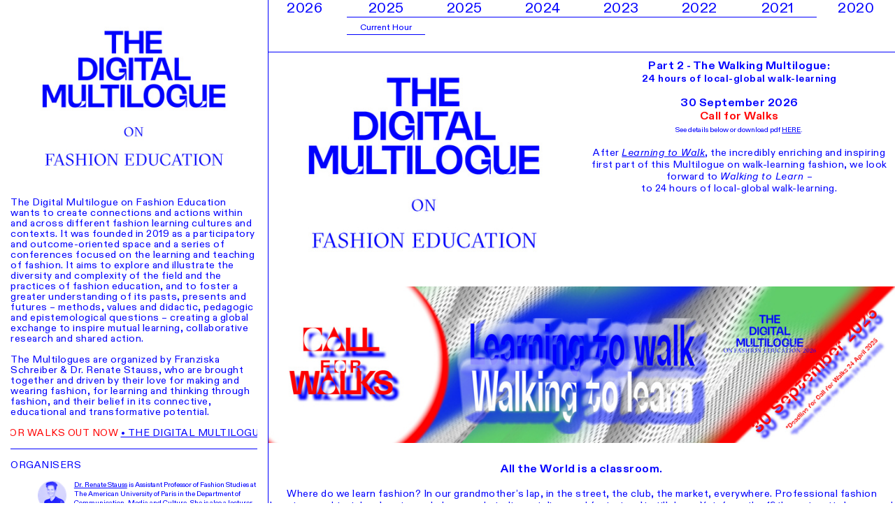

--- FILE ---
content_type: text/html; charset=UTF-8
request_url: https://digitalmultilogue.fashioneducation.org/
body_size: 50467
content:
<!DOCTYPE html>
<!-- 

        Running on cargo.site

-->
<html lang="en" data-predefined-style="true" data-css-presets="true" data-css-preset data-typography-preset>
	<head>
<script>
				var __cargo_context__ = 'live';
				var __cargo_js_ver__ = 'c=3451682563';
				var __cargo_maint__ = false;
				
				
			</script>
					<meta http-equiv="X-UA-Compatible" content="IE=edge,chrome=1">
		<meta http-equiv="Content-Type" content="text/html; charset=utf-8">
		<meta name="viewport" content="initial-scale=1.0, maximum-scale=1.0, user-scalable=no">
		
			<meta name="robots" content="index,follow">
		<title>digital multilogue</title>
		<meta name="description" content="Cargo">
		
		<link rel="preconnect" href="https://static.cargo.site" crossorigin>
		<link rel="preconnect" href="https://freight.cargo.site" crossorigin>
				<link rel="preconnect" href="https://type.cargo.site" crossorigin>

		<!--<link rel="preload" href="https://static.cargo.site/assets/social/IconFont-Regular-0.9.3.woff2" as="font" type="font/woff" crossorigin>-->

		<meta name="google" value="notranslate">

		<link href="https://static.cargo.site/favicon/favicon.ico" rel="shortcut icon">
		<link href="https://digitalmultilogue.fashioneducation.org/rss" rel="alternate" type="application/rss+xml" title="digital multilogue feed">

		<link href="https://digitalmultilogue.fashioneducation.org/stylesheet?c=3451682563&1769363753" id="member_stylesheet" rel="stylesheet" type="text/css" />
<style id="">@font-face{font-family:Icons;src:url(https://static.cargo.site/assets/social/IconFont-Regular-0.9.3.woff2);unicode-range:U+E000-E15C,U+F0000,U+FE0E}@font-face{font-family:Icons;src:url(https://static.cargo.site/assets/social/IconFont-Regular-0.9.3.woff2);font-weight:240;unicode-range:U+E000-E15C,U+F0000,U+FE0E}@font-face{font-family:Icons;src:url(https://static.cargo.site/assets/social/IconFont-Regular-0.9.3.woff2);unicode-range:U+E000-E15C,U+F0000,U+FE0E;font-weight:400}@font-face{font-family:Icons;src:url(https://static.cargo.site/assets/social/IconFont-Regular-0.9.3.woff2);unicode-range:U+E000-E15C,U+F0000,U+FE0E;font-weight:600}@font-face{font-family:Icons;src:url(https://static.cargo.site/assets/social/IconFont-Regular-0.9.3.woff2);unicode-range:U+E000-E15C,U+F0000,U+FE0E;font-weight:800}@font-face{font-family:Icons;src:url(https://static.cargo.site/assets/social/IconFont-Regular-0.9.3.woff2);unicode-range:U+E000-E15C,U+F0000,U+FE0E;font-style:italic}@font-face{font-family:Icons;src:url(https://static.cargo.site/assets/social/IconFont-Regular-0.9.3.woff2);unicode-range:U+E000-E15C,U+F0000,U+FE0E;font-weight:200;font-style:italic}@font-face{font-family:Icons;src:url(https://static.cargo.site/assets/social/IconFont-Regular-0.9.3.woff2);unicode-range:U+E000-E15C,U+F0000,U+FE0E;font-weight:400;font-style:italic}@font-face{font-family:Icons;src:url(https://static.cargo.site/assets/social/IconFont-Regular-0.9.3.woff2);unicode-range:U+E000-E15C,U+F0000,U+FE0E;font-weight:600;font-style:italic}@font-face{font-family:Icons;src:url(https://static.cargo.site/assets/social/IconFont-Regular-0.9.3.woff2);unicode-range:U+E000-E15C,U+F0000,U+FE0E;font-weight:800;font-style:italic}body.iconfont-loading,body.iconfont-loading *{color:transparent!important}body{-moz-osx-font-smoothing:grayscale;-webkit-font-smoothing:antialiased;-webkit-text-size-adjust:none}body.no-scroll{overflow:hidden}/*!
 * Content
 */.page{word-wrap:break-word}:focus{outline:0}.pointer-events-none{pointer-events:none}.pointer-events-auto{pointer-events:auto}.pointer-events-none .page_content .audio-player,.pointer-events-none .page_content .shop_product,.pointer-events-none .page_content a,.pointer-events-none .page_content audio,.pointer-events-none .page_content button,.pointer-events-none .page_content details,.pointer-events-none .page_content iframe,.pointer-events-none .page_content img,.pointer-events-none .page_content input,.pointer-events-none .page_content video{pointer-events:auto}.pointer-events-none .page_content *>a,.pointer-events-none .page_content>a{position:relative}s *{text-transform:inherit}#toolset{position:fixed;bottom:10px;right:10px;z-index:8}.mobile #toolset,.template_site_inframe #toolset{display:none}#toolset a{display:block;height:24px;width:24px;margin:0;padding:0;text-decoration:none;background:rgba(0,0,0,.2)}#toolset a:hover{background:rgba(0,0,0,.8)}[data-adminview] #toolset a,[data-adminview] #toolset_admin a{background:rgba(0,0,0,.04);pointer-events:none;cursor:default}#toolset_admin a:active{background:rgba(0,0,0,.7)}#toolset_admin a svg>*{transform:scale(1.1) translate(0,-.5px);transform-origin:50% 50%}#toolset_admin a svg{pointer-events:none;width:100%!important;height:auto!important}#following-container{overflow:auto;-webkit-overflow-scrolling:touch}#following-container iframe{height:100%;width:100%;position:absolute;top:0;left:0;right:0;bottom:0}:root{--following-width:-400px;--following-animation-duration:450ms}@keyframes following-open{0%{transform:translateX(0)}100%{transform:translateX(var(--following-width))}}@keyframes following-open-inverse{0%{transform:translateX(0)}100%{transform:translateX(calc(-1 * var(--following-width)))}}@keyframes following-close{0%{transform:translateX(var(--following-width))}100%{transform:translateX(0)}}@keyframes following-close-inverse{0%{transform:translateX(calc(-1 * var(--following-width)))}100%{transform:translateX(0)}}body.animate-left{animation:following-open var(--following-animation-duration);animation-fill-mode:both;animation-timing-function:cubic-bezier(.24,1,.29,1)}#following-container.animate-left{animation:following-close-inverse var(--following-animation-duration);animation-fill-mode:both;animation-timing-function:cubic-bezier(.24,1,.29,1)}#following-container.animate-left #following-frame{animation:following-close var(--following-animation-duration);animation-fill-mode:both;animation-timing-function:cubic-bezier(.24,1,.29,1)}body.animate-right{animation:following-close var(--following-animation-duration);animation-fill-mode:both;animation-timing-function:cubic-bezier(.24,1,.29,1)}#following-container.animate-right{animation:following-open-inverse var(--following-animation-duration);animation-fill-mode:both;animation-timing-function:cubic-bezier(.24,1,.29,1)}#following-container.animate-right #following-frame{animation:following-open var(--following-animation-duration);animation-fill-mode:both;animation-timing-function:cubic-bezier(.24,1,.29,1)}.slick-slider{position:relative;display:block;-moz-box-sizing:border-box;box-sizing:border-box;-webkit-user-select:none;-moz-user-select:none;-ms-user-select:none;user-select:none;-webkit-touch-callout:none;-khtml-user-select:none;-ms-touch-action:pan-y;touch-action:pan-y;-webkit-tap-highlight-color:transparent}.slick-list{position:relative;display:block;overflow:hidden;margin:0;padding:0}.slick-list:focus{outline:0}.slick-list.dragging{cursor:pointer;cursor:hand}.slick-slider .slick-list,.slick-slider .slick-track{transform:translate3d(0,0,0);will-change:transform}.slick-track{position:relative;top:0;left:0;display:block}.slick-track:after,.slick-track:before{display:table;content:'';width:1px;height:1px;margin-top:-1px;margin-left:-1px}.slick-track:after{clear:both}.slick-loading .slick-track{visibility:hidden}.slick-slide{display:none;float:left;height:100%;min-height:1px}[dir=rtl] .slick-slide{float:right}.content .slick-slide img{display:inline-block}.content .slick-slide img:not(.image-zoom){cursor:pointer}.content .scrub .slick-list,.content .scrub .slick-slide img:not(.image-zoom){cursor:ew-resize}body.slideshow-scrub-dragging *{cursor:ew-resize!important}.content .slick-slide img:not([src]),.content .slick-slide img[src='']{width:100%;height:auto}.slick-slide.slick-loading img{display:none}.slick-slide.dragging img{pointer-events:none}.slick-initialized .slick-slide{display:block}.slick-loading .slick-slide{visibility:hidden}.slick-vertical .slick-slide{display:block;height:auto;border:1px solid transparent}.slick-arrow.slick-hidden{display:none}.slick-arrow{position:absolute;z-index:9;width:0;top:0;height:100%;cursor:pointer;will-change:opacity;-webkit-transition:opacity 333ms cubic-bezier(.4,0,.22,1);transition:opacity 333ms cubic-bezier(.4,0,.22,1)}.slick-arrow.hidden{opacity:0}.slick-arrow svg{position:absolute;width:36px;height:36px;top:0;left:0;right:0;bottom:0;margin:auto;transform:translate(.25px,.25px)}.slick-arrow svg.right-arrow{transform:translate(.25px,.25px) scaleX(-1)}.slick-arrow svg:active{opacity:.75}.slick-arrow svg .arrow-shape{fill:none!important;stroke:#fff;stroke-linecap:square}.slick-arrow svg .arrow-outline{fill:none!important;stroke-width:2.5px;stroke:rgba(0,0,0,.6);stroke-linecap:square}.slick-arrow.slick-next{right:0;text-align:right}.slick-next svg,.wallpaper-navigation .slick-next svg{margin-right:10px}.mobile .slick-next svg{margin-right:10px}.slick-arrow.slick-prev{text-align:left}.slick-prev svg,.wallpaper-navigation .slick-prev svg{margin-left:10px}.mobile .slick-prev svg{margin-left:10px}.loading_animation{display:none;vertical-align:middle;z-index:15;line-height:0;pointer-events:none;border-radius:100%}.loading_animation.hidden{display:none}.loading_animation.pulsing{opacity:0;display:inline-block;animation-delay:.1s;-webkit-animation-delay:.1s;-moz-animation-delay:.1s;animation-duration:12s;animation-iteration-count:infinite;animation:fade-pulse-in .5s ease-in-out;-moz-animation:fade-pulse-in .5s ease-in-out;-webkit-animation:fade-pulse-in .5s ease-in-out;-webkit-animation-fill-mode:forwards;-moz-animation-fill-mode:forwards;animation-fill-mode:forwards}.loading_animation.pulsing.no-delay{animation-delay:0s;-webkit-animation-delay:0s;-moz-animation-delay:0s}.loading_animation div{border-radius:100%}.loading_animation div svg{max-width:100%;height:auto}.loading_animation div,.loading_animation div svg{width:20px;height:20px}.loading_animation.full-width svg{width:100%;height:auto}.loading_animation.full-width.big svg{width:100px;height:100px}.loading_animation div svg>*{fill:#ccc}.loading_animation div{-webkit-animation:spin-loading 12s ease-out;-webkit-animation-iteration-count:infinite;-moz-animation:spin-loading 12s ease-out;-moz-animation-iteration-count:infinite;animation:spin-loading 12s ease-out;animation-iteration-count:infinite}.loading_animation.hidden{display:none}[data-backdrop] .loading_animation{position:absolute;top:15px;left:15px;z-index:99}.loading_animation.position-absolute.middle{top:calc(50% - 10px);left:calc(50% - 10px)}.loading_animation.position-absolute.topleft{top:0;left:0}.loading_animation.position-absolute.middleright{top:calc(50% - 10px);right:1rem}.loading_animation.position-absolute.middleleft{top:calc(50% - 10px);left:1rem}.loading_animation.gray div svg>*{fill:#999}.loading_animation.gray-dark div svg>*{fill:#666}.loading_animation.gray-darker div svg>*{fill:#555}.loading_animation.gray-light div svg>*{fill:#ccc}.loading_animation.white div svg>*{fill:rgba(255,255,255,.85)}.loading_animation.blue div svg>*{fill:#698fff}.loading_animation.inline{display:inline-block;margin-bottom:.5ex}.loading_animation.inline.left{margin-right:.5ex}@-webkit-keyframes fade-pulse-in{0%{opacity:0}50%{opacity:.5}100%{opacity:1}}@-moz-keyframes fade-pulse-in{0%{opacity:0}50%{opacity:.5}100%{opacity:1}}@keyframes fade-pulse-in{0%{opacity:0}50%{opacity:.5}100%{opacity:1}}@-webkit-keyframes pulsate{0%{opacity:1}50%{opacity:0}100%{opacity:1}}@-moz-keyframes pulsate{0%{opacity:1}50%{opacity:0}100%{opacity:1}}@keyframes pulsate{0%{opacity:1}50%{opacity:0}100%{opacity:1}}@-webkit-keyframes spin-loading{0%{transform:rotate(0)}9%{transform:rotate(1050deg)}18%{transform:rotate(-1090deg)}20%{transform:rotate(-1080deg)}23%{transform:rotate(-1080deg)}28%{transform:rotate(-1095deg)}29%{transform:rotate(-1065deg)}34%{transform:rotate(-1080deg)}35%{transform:rotate(-1050deg)}40%{transform:rotate(-1065deg)}41%{transform:rotate(-1035deg)}44%{transform:rotate(-1035deg)}47%{transform:rotate(-2160deg)}50%{transform:rotate(-2160deg)}56%{transform:rotate(45deg)}60%{transform:rotate(45deg)}80%{transform:rotate(6120deg)}100%{transform:rotate(0)}}@keyframes spin-loading{0%{transform:rotate(0)}9%{transform:rotate(1050deg)}18%{transform:rotate(-1090deg)}20%{transform:rotate(-1080deg)}23%{transform:rotate(-1080deg)}28%{transform:rotate(-1095deg)}29%{transform:rotate(-1065deg)}34%{transform:rotate(-1080deg)}35%{transform:rotate(-1050deg)}40%{transform:rotate(-1065deg)}41%{transform:rotate(-1035deg)}44%{transform:rotate(-1035deg)}47%{transform:rotate(-2160deg)}50%{transform:rotate(-2160deg)}56%{transform:rotate(45deg)}60%{transform:rotate(45deg)}80%{transform:rotate(6120deg)}100%{transform:rotate(0)}}[grid-row]{align-items:flex-start;box-sizing:border-box;display:-webkit-box;display:-webkit-flex;display:-ms-flexbox;display:flex;-webkit-flex-wrap:wrap;-ms-flex-wrap:wrap;flex-wrap:wrap}[grid-col]{box-sizing:border-box}[grid-row] [grid-col].empty:after{content:"\0000A0";cursor:text}body.mobile[data-adminview=content-editproject] [grid-row] [grid-col].empty:after{display:none}[grid-col=auto]{-webkit-box-flex:1;-webkit-flex:1;-ms-flex:1;flex:1}[grid-col=x12]{width:100%}[grid-col=x11]{width:50%}[grid-col=x10]{width:33.33%}[grid-col=x9]{width:25%}[grid-col=x8]{width:20%}[grid-col=x7]{width:16.666666667%}[grid-col=x6]{width:14.285714286%}[grid-col=x5]{width:12.5%}[grid-col=x4]{width:11.111111111%}[grid-col=x3]{width:10%}[grid-col=x2]{width:9.090909091%}[grid-col=x1]{width:8.333333333%}[grid-col="1"]{width:8.33333%}[grid-col="2"]{width:16.66667%}[grid-col="3"]{width:25%}[grid-col="4"]{width:33.33333%}[grid-col="5"]{width:41.66667%}[grid-col="6"]{width:50%}[grid-col="7"]{width:58.33333%}[grid-col="8"]{width:66.66667%}[grid-col="9"]{width:75%}[grid-col="10"]{width:83.33333%}[grid-col="11"]{width:91.66667%}[grid-col="12"]{width:100%}body.mobile [grid-responsive] [grid-col]{width:100%;-webkit-box-flex:none;-webkit-flex:none;-ms-flex:none;flex:none}[data-ce-host=true][contenteditable=true] [grid-pad]{pointer-events:none}[data-ce-host=true][contenteditable=true] [grid-pad]>*{pointer-events:auto}[grid-pad="0"]{padding:0}[grid-pad="0.25"]{padding:.125rem}[grid-pad="0.5"]{padding:.25rem}[grid-pad="0.75"]{padding:.375rem}[grid-pad="1"]{padding:.5rem}[grid-pad="1.25"]{padding:.625rem}[grid-pad="1.5"]{padding:.75rem}[grid-pad="1.75"]{padding:.875rem}[grid-pad="2"]{padding:1rem}[grid-pad="2.5"]{padding:1.25rem}[grid-pad="3"]{padding:1.5rem}[grid-pad="3.5"]{padding:1.75rem}[grid-pad="4"]{padding:2rem}[grid-pad="5"]{padding:2.5rem}[grid-pad="6"]{padding:3rem}[grid-pad="7"]{padding:3.5rem}[grid-pad="8"]{padding:4rem}[grid-pad="9"]{padding:4.5rem}[grid-pad="10"]{padding:5rem}[grid-gutter="0"]{margin:0}[grid-gutter="0.5"]{margin:-.25rem}[grid-gutter="1"]{margin:-.5rem}[grid-gutter="1.5"]{margin:-.75rem}[grid-gutter="2"]{margin:-1rem}[grid-gutter="2.5"]{margin:-1.25rem}[grid-gutter="3"]{margin:-1.5rem}[grid-gutter="3.5"]{margin:-1.75rem}[grid-gutter="4"]{margin:-2rem}[grid-gutter="5"]{margin:-2.5rem}[grid-gutter="6"]{margin:-3rem}[grid-gutter="7"]{margin:-3.5rem}[grid-gutter="8"]{margin:-4rem}[grid-gutter="10"]{margin:-5rem}[grid-gutter="12"]{margin:-6rem}[grid-gutter="14"]{margin:-7rem}[grid-gutter="16"]{margin:-8rem}[grid-gutter="18"]{margin:-9rem}[grid-gutter="20"]{margin:-10rem}small{max-width:100%;text-decoration:inherit}img:not([src]),img[src='']{outline:1px solid rgba(177,177,177,.4);outline-offset:-1px;content:url([data-uri])}img.image-zoom{cursor:-webkit-zoom-in;cursor:-moz-zoom-in;cursor:zoom-in}#imprimatur{color:#333;font-size:10px;font-family:-apple-system,BlinkMacSystemFont,"Segoe UI",Roboto,Oxygen,Ubuntu,Cantarell,"Open Sans","Helvetica Neue",sans-serif,"Sans Serif",Icons;/*!System*/position:fixed;opacity:.3;right:-28px;bottom:160px;transform:rotate(270deg);-ms-transform:rotate(270deg);-webkit-transform:rotate(270deg);z-index:8;text-transform:uppercase;color:#999;opacity:.5;padding-bottom:2px;text-decoration:none}.mobile #imprimatur{display:none}bodycopy cargo-link a{font-family:-apple-system,BlinkMacSystemFont,"Segoe UI",Roboto,Oxygen,Ubuntu,Cantarell,"Open Sans","Helvetica Neue",sans-serif,"Sans Serif",Icons;/*!System*/font-size:12px;font-style:normal;font-weight:400;transform:rotate(270deg);text-decoration:none;position:fixed!important;right:-27px;bottom:100px;text-decoration:none;letter-spacing:normal;background:0 0;border:0;border-bottom:0;outline:0}/*! PhotoSwipe Default UI CSS by Dmitry Semenov | photoswipe.com | MIT license */.pswp--has_mouse .pswp__button--arrow--left,.pswp--has_mouse .pswp__button--arrow--right,.pswp__ui{visibility:visible}.pswp--minimal--dark .pswp__top-bar,.pswp__button{background:0 0}.pswp,.pswp__bg,.pswp__container,.pswp__img--placeholder,.pswp__zoom-wrap,.quick-view-navigation{-webkit-backface-visibility:hidden}.pswp__button{cursor:pointer;opacity:1;-webkit-appearance:none;transition:opacity .2s;-webkit-box-shadow:none;box-shadow:none}.pswp__button-close>svg{top:10px;right:10px;margin-left:auto}.pswp--touch .quick-view-navigation{display:none}.pswp__ui{-webkit-font-smoothing:auto;opacity:1;z-index:1550}.quick-view-navigation{will-change:opacity;-webkit-transition:opacity 333ms cubic-bezier(.4,0,.22,1);transition:opacity 333ms cubic-bezier(.4,0,.22,1)}.quick-view-navigation .pswp__group .pswp__button{pointer-events:auto}.pswp__button>svg{position:absolute;width:36px;height:36px}.quick-view-navigation .pswp__group:active svg{opacity:.75}.pswp__button svg .shape-shape{fill:#fff}.pswp__button svg .shape-outline{fill:#000}.pswp__button-prev>svg{top:0;bottom:0;left:10px;margin:auto}.pswp__button-next>svg{top:0;bottom:0;right:10px;margin:auto}.quick-view-navigation .pswp__group .pswp__button-prev{position:absolute;left:0;top:0;width:0;height:100%}.quick-view-navigation .pswp__group .pswp__button-next{position:absolute;right:0;top:0;width:0;height:100%}.quick-view-navigation .close-button,.quick-view-navigation .left-arrow,.quick-view-navigation .right-arrow{transform:translate(.25px,.25px)}.quick-view-navigation .right-arrow{transform:translate(.25px,.25px) scaleX(-1)}.pswp__button svg .shape-outline{fill:transparent!important;stroke:#000;stroke-width:2.5px;stroke-linecap:square}.pswp__button svg .shape-shape{fill:transparent!important;stroke:#fff;stroke-width:1.5px;stroke-linecap:square}.pswp__bg,.pswp__scroll-wrap,.pswp__zoom-wrap{width:100%;position:absolute}.quick-view-navigation .pswp__group .pswp__button-close{margin:0}.pswp__container,.pswp__item,.pswp__zoom-wrap{right:0;bottom:0;top:0;position:absolute;left:0}.pswp__ui--hidden .pswp__button{opacity:.001}.pswp__ui--hidden .pswp__button,.pswp__ui--hidden .pswp__button *{pointer-events:none}.pswp .pswp__ui.pswp__ui--displaynone{display:none}.pswp__element--disabled{display:none!important}/*! PhotoSwipe main CSS by Dmitry Semenov | photoswipe.com | MIT license */.pswp{position:fixed;display:none;height:100%;width:100%;top:0;left:0;right:0;bottom:0;margin:auto;-ms-touch-action:none;touch-action:none;z-index:9999999;-webkit-text-size-adjust:100%;line-height:initial;letter-spacing:initial;outline:0}.pswp img{max-width:none}.pswp--zoom-disabled .pswp__img{cursor:default!important}.pswp--animate_opacity{opacity:.001;will-change:opacity;-webkit-transition:opacity 333ms cubic-bezier(.4,0,.22,1);transition:opacity 333ms cubic-bezier(.4,0,.22,1)}.pswp--open{display:block}.pswp--zoom-allowed .pswp__img{cursor:-webkit-zoom-in;cursor:-moz-zoom-in;cursor:zoom-in}.pswp--zoomed-in .pswp__img{cursor:-webkit-grab;cursor:-moz-grab;cursor:grab}.pswp--dragging .pswp__img{cursor:-webkit-grabbing;cursor:-moz-grabbing;cursor:grabbing}.pswp__bg{left:0;top:0;height:100%;opacity:0;transform:translateZ(0);will-change:opacity}.pswp__scroll-wrap{left:0;top:0;height:100%}.pswp__container,.pswp__zoom-wrap{-ms-touch-action:none;touch-action:none}.pswp__container,.pswp__img{-webkit-user-select:none;-moz-user-select:none;-ms-user-select:none;user-select:none;-webkit-tap-highlight-color:transparent;-webkit-touch-callout:none}.pswp__zoom-wrap{-webkit-transform-origin:left top;-ms-transform-origin:left top;transform-origin:left top;-webkit-transition:-webkit-transform 222ms cubic-bezier(.4,0,.22,1);transition:transform 222ms cubic-bezier(.4,0,.22,1)}.pswp__bg{-webkit-transition:opacity 222ms cubic-bezier(.4,0,.22,1);transition:opacity 222ms cubic-bezier(.4,0,.22,1)}.pswp--animated-in .pswp__bg,.pswp--animated-in .pswp__zoom-wrap{-webkit-transition:none;transition:none}.pswp--hide-overflow .pswp__scroll-wrap,.pswp--hide-overflow.pswp{overflow:hidden}.pswp__img{position:absolute;width:auto;height:auto;top:0;left:0}.pswp__img--placeholder--blank{background:#222}.pswp--ie .pswp__img{width:100%!important;height:auto!important;left:0;top:0}.pswp__ui--idle{opacity:0}.pswp__error-msg{position:absolute;left:0;top:50%;width:100%;text-align:center;font-size:14px;line-height:16px;margin-top:-8px;color:#ccc}.pswp__error-msg a{color:#ccc;text-decoration:underline}.pswp__error-msg{font-family:-apple-system,BlinkMacSystemFont,"Segoe UI",Roboto,Oxygen,Ubuntu,Cantarell,"Open Sans","Helvetica Neue",sans-serif}.quick-view.mouse-down .iframe-item{pointer-events:none!important}.quick-view-caption-positioner{pointer-events:none;width:100%;height:100%}.quick-view-caption-wrapper{margin:auto;position:absolute;bottom:0;left:0;right:0}.quick-view-horizontal-align-left .quick-view-caption-wrapper{margin-left:0}.quick-view-horizontal-align-right .quick-view-caption-wrapper{margin-right:0}[data-quick-view-caption]{transition:.1s opacity ease-in-out;position:absolute;bottom:0;left:0;right:0}.quick-view-horizontal-align-left [data-quick-view-caption]{text-align:left}.quick-view-horizontal-align-right [data-quick-view-caption]{text-align:right}.quick-view-caption{transition:.1s opacity ease-in-out}.quick-view-caption>*{display:inline-block}.quick-view-caption *{pointer-events:auto}.quick-view-caption.hidden{opacity:0}.shop_product .dropdown_wrapper{flex:0 0 100%;position:relative}.shop_product select{appearance:none;-moz-appearance:none;-webkit-appearance:none;outline:0;-webkit-font-smoothing:antialiased;-moz-osx-font-smoothing:grayscale;cursor:pointer;border-radius:0;white-space:nowrap;overflow:hidden!important;text-overflow:ellipsis}.shop_product select.dropdown::-ms-expand{display:none}.shop_product a{cursor:pointer;border-bottom:none;text-decoration:none}.shop_product a.out-of-stock{pointer-events:none}body.audio-player-dragging *{cursor:ew-resize!important}.audio-player{display:inline-flex;flex:1 0 calc(100% - 2px);width:calc(100% - 2px)}.audio-player .button{height:100%;flex:0 0 3.3rem;display:flex}.audio-player .separator{left:3.3rem;height:100%}.audio-player .buffer{width:0%;height:100%;transition:left .3s linear,width .3s linear}.audio-player.seeking .buffer{transition:left 0s,width 0s}.audio-player.seeking{user-select:none;-webkit-user-select:none;cursor:ew-resize}.audio-player.seeking *{user-select:none;-webkit-user-select:none;cursor:ew-resize}.audio-player .bar{overflow:hidden;display:flex;justify-content:space-between;align-content:center;flex-grow:1}.audio-player .progress{width:0%;height:100%;transition:width .3s linear}.audio-player.seeking .progress{transition:width 0s}.audio-player .pause,.audio-player .play{cursor:pointer;height:100%}.audio-player .note-icon{margin:auto 0;order:2;flex:0 1 auto}.audio-player .title{white-space:nowrap;overflow:hidden;text-overflow:ellipsis;pointer-events:none;user-select:none;padding:.5rem 0 .5rem 1rem;margin:auto auto auto 0;flex:0 3 auto;min-width:0;width:100%}.audio-player .total-time{flex:0 1 auto;margin:auto 0}.audio-player .current-time,.audio-player .play-text{flex:0 1 auto;margin:auto 0}.audio-player .stream-anim{user-select:none;margin:auto auto auto 0}.audio-player .stream-anim span{display:inline-block}.audio-player .buffer,.audio-player .current-time,.audio-player .note-svg,.audio-player .play-text,.audio-player .separator,.audio-player .total-time{user-select:none;pointer-events:none}.audio-player .buffer,.audio-player .play-text,.audio-player .progress{position:absolute}.audio-player,.audio-player .bar,.audio-player .button,.audio-player .current-time,.audio-player .note-icon,.audio-player .pause,.audio-player .play,.audio-player .total-time{position:relative}body.mobile .audio-player,body.mobile .audio-player *{-webkit-touch-callout:none}#standalone-admin-frame{border:0;width:400px;position:absolute;right:0;top:0;height:100vh;z-index:99}body[standalone-admin=true] #standalone-admin-frame{transform:translate(0,0)}body[standalone-admin=true] .main_container{width:calc(100% - 400px)}body[standalone-admin=false] #standalone-admin-frame{transform:translate(100%,0)}body[standalone-admin=false] .main_container{width:100%}.toggle_standaloneAdmin{position:fixed;top:0;right:400px;height:40px;width:40px;z-index:999;cursor:pointer;background-color:rgba(0,0,0,.4)}.toggle_standaloneAdmin:active{opacity:.7}body[standalone-admin=false] .toggle_standaloneAdmin{right:0}.toggle_standaloneAdmin *{color:#fff;fill:#fff}.toggle_standaloneAdmin svg{padding:6px;width:100%;height:100%;opacity:.85}body[standalone-admin=false] .toggle_standaloneAdmin #close,body[standalone-admin=true] .toggle_standaloneAdmin #backdropsettings{display:none}.toggle_standaloneAdmin>div{width:100%;height:100%}#admin_toggle_button{position:fixed;top:50%;transform:translate(0,-50%);right:400px;height:36px;width:12px;z-index:999;cursor:pointer;background-color:rgba(0,0,0,.09);padding-left:2px;margin-right:5px}#admin_toggle_button .bar{content:'';background:rgba(0,0,0,.09);position:fixed;width:5px;bottom:0;top:0;z-index:10}#admin_toggle_button:active{background:rgba(0,0,0,.065)}#admin_toggle_button *{color:#fff;fill:#fff}#admin_toggle_button svg{padding:0;width:16px;height:36px;margin-left:1px;opacity:1}#admin_toggle_button svg *{fill:#fff;opacity:1}#admin_toggle_button[data-state=closed] .toggle_admin_close{display:none}#admin_toggle_button[data-state=closed],#admin_toggle_button[data-state=closed] .toggle_admin_open{width:20px;cursor:pointer;margin:0}#admin_toggle_button[data-state=closed] svg{margin-left:2px}#admin_toggle_button[data-state=open] .toggle_admin_open{display:none}select,select *{text-rendering:auto!important}b b{font-weight:inherit}*{-webkit-box-sizing:border-box;-moz-box-sizing:border-box;box-sizing:border-box}customhtml>*{position:relative;z-index:10}body,html{min-height:100vh;margin:0;padding:0}html{touch-action:manipulation;position:relative;background-color:#fff}.main_container{min-height:100vh;width:100%;overflow:hidden}.container{display:-webkit-box;display:-webkit-flex;display:-moz-box;display:-ms-flexbox;display:flex;-webkit-flex-wrap:wrap;-moz-flex-wrap:wrap;-ms-flex-wrap:wrap;flex-wrap:wrap;max-width:100%;width:100%;overflow:visible}.container{align-items:flex-start;-webkit-align-items:flex-start}.page{z-index:2}.page ul li>text-limit{display:block}.content,.content_container,.pinned{-webkit-flex:1 0 auto;-moz-flex:1 0 auto;-ms-flex:1 0 auto;flex:1 0 auto;max-width:100%}.content_container{width:100%}.content_container.full_height{min-height:100vh}.page_background{position:absolute;top:0;left:0;width:100%;height:100%}.page_container{position:relative;overflow:visible;width:100%}.backdrop{position:absolute;top:0;z-index:1;width:100%;height:100%;max-height:100vh}.backdrop>div{position:absolute;top:0;left:0;width:100%;height:100%;-webkit-backface-visibility:hidden;backface-visibility:hidden;transform:translate3d(0,0,0);contain:strict}[data-backdrop].backdrop>div[data-overflowing]{max-height:100vh;position:absolute;top:0;left:0}body.mobile [split-responsive]{display:flex;flex-direction:column}body.mobile [split-responsive] .container{width:100%;order:2}body.mobile [split-responsive] .backdrop{position:relative;height:50vh;width:100%;order:1}body.mobile [split-responsive] [data-auxiliary].backdrop{position:absolute;height:50vh;width:100%;order:1}.page{position:relative;z-index:2}img[data-align=left]{float:left}img[data-align=right]{float:right}[data-rotation]{transform-origin:center center}.content .page_content:not([contenteditable=true]) [data-draggable]{pointer-events:auto!important;backface-visibility:hidden}.preserve-3d{-moz-transform-style:preserve-3d;transform-style:preserve-3d}.content .page_content:not([contenteditable=true]) [data-draggable] iframe{pointer-events:none!important}.dragging-active iframe{pointer-events:none!important}.content .page_content:not([contenteditable=true]) [data-draggable]:active{opacity:1}.content .scroll-transition-fade{transition:transform 1s ease-in-out,opacity .8s ease-in-out}.content .scroll-transition-fade.below-viewport{opacity:0;transform:translateY(40px)}.mobile.full_width .page_container:not([split-layout]) .container_width{width:100%}[data-view=pinned_bottom] .bottom_pin_invisibility{visibility:hidden}.pinned{position:relative;width:100%}.pinned .page_container.accommodate:not(.fixed):not(.overlay){z-index:2}.pinned .page_container.overlay{position:absolute;z-index:4}.pinned .page_container.overlay.fixed{position:fixed}.pinned .page_container.overlay.fixed .page{max-height:100vh;-webkit-overflow-scrolling:touch}.pinned .page_container.overlay.fixed .page.allow-scroll{overflow-y:auto;overflow-x:hidden}.pinned .page_container.overlay.fixed .page.allow-scroll{align-items:flex-start;-webkit-align-items:flex-start}.pinned .page_container .page.allow-scroll::-webkit-scrollbar{width:0;background:0 0;display:none}.pinned.pinned_top .page_container.overlay{left:0;top:0}.pinned.pinned_bottom .page_container.overlay{left:0;bottom:0}div[data-container=set]:empty{margin-top:1px}.thumbnails{position:relative;z-index:1}[thumbnails=grid]{align-items:baseline}[thumbnails=justify] .thumbnail{box-sizing:content-box}[thumbnails][data-padding-zero] .thumbnail{margin-bottom:-1px}[thumbnails=montessori] .thumbnail{pointer-events:auto;position:absolute}[thumbnails] .thumbnail>a{display:block;text-decoration:none}[thumbnails=montessori]{height:0}[thumbnails][data-resizing],[thumbnails][data-resizing] *{cursor:nwse-resize}[thumbnails] .thumbnail .resize-handle{cursor:nwse-resize;width:26px;height:26px;padding:5px;position:absolute;opacity:.75;right:-1px;bottom:-1px;z-index:100}[thumbnails][data-resizing] .resize-handle{display:none}[thumbnails] .thumbnail .resize-handle svg{position:absolute;top:0;left:0}[thumbnails] .thumbnail .resize-handle:hover{opacity:1}[data-can-move].thumbnail .resize-handle svg .resize_path_outline{fill:#fff}[data-can-move].thumbnail .resize-handle svg .resize_path{fill:#000}[thumbnails=montessori] .thumbnail_sizer{height:0;width:100%;position:relative;padding-bottom:100%;pointer-events:none}[thumbnails] .thumbnail img{display:block;min-height:3px;margin-bottom:0}[thumbnails] .thumbnail img:not([src]),img[src=""]{margin:0!important;width:100%;min-height:3px;height:100%!important;position:absolute}[aspect-ratio="1x1"].thumb_image{height:0;padding-bottom:100%;overflow:hidden}[aspect-ratio="4x3"].thumb_image{height:0;padding-bottom:75%;overflow:hidden}[aspect-ratio="16x9"].thumb_image{height:0;padding-bottom:56.25%;overflow:hidden}[thumbnails] .thumb_image{width:100%;position:relative}[thumbnails][thumbnail-vertical-align=top]{align-items:flex-start}[thumbnails][thumbnail-vertical-align=middle]{align-items:center}[thumbnails][thumbnail-vertical-align=bottom]{align-items:baseline}[thumbnails][thumbnail-horizontal-align=left]{justify-content:flex-start}[thumbnails][thumbnail-horizontal-align=middle]{justify-content:center}[thumbnails][thumbnail-horizontal-align=right]{justify-content:flex-end}.thumb_image.default_image>svg{position:absolute;top:0;left:0;bottom:0;right:0;width:100%;height:100%}.thumb_image.default_image{outline:1px solid #ccc;outline-offset:-1px;position:relative}.mobile.full_width [data-view=Thumbnail] .thumbnails_width{width:100%}.content [data-draggable] a:active,.content [data-draggable] img:active{opacity:initial}.content .draggable-dragging{opacity:initial}[data-draggable].draggable_visible{visibility:visible}[data-draggable].draggable_hidden{visibility:hidden}.gallery_card [data-draggable],.marquee [data-draggable]{visibility:inherit}[data-draggable]{visibility:visible;background-color:rgba(0,0,0,.003)}#site_menu_panel_container .image-gallery:not(.initialized){height:0;padding-bottom:100%;min-height:initial}.image-gallery:not(.initialized){min-height:100vh;visibility:hidden;width:100%}.image-gallery .gallery_card img{display:block;width:100%;height:auto}.image-gallery .gallery_card{transform-origin:center}.image-gallery .gallery_card.dragging{opacity:.1;transform:initial!important}.image-gallery:not([image-gallery=slideshow]) .gallery_card iframe:only-child,.image-gallery:not([image-gallery=slideshow]) .gallery_card video:only-child{width:100%;height:100%;top:0;left:0;position:absolute}.image-gallery[image-gallery=slideshow] .gallery_card video[muted][autoplay]:not([controls]),.image-gallery[image-gallery=slideshow] .gallery_card video[muted][data-autoplay]:not([controls]){pointer-events:none}.image-gallery [image-gallery-pad="0"] video:only-child{object-fit:cover;height:calc(100% + 1px)}div.image-gallery>a,div.image-gallery>iframe,div.image-gallery>img,div.image-gallery>video{display:none}[image-gallery-row]{align-items:flex-start;box-sizing:border-box;display:-webkit-box;display:-webkit-flex;display:-ms-flexbox;display:flex;-webkit-flex-wrap:wrap;-ms-flex-wrap:wrap;flex-wrap:wrap}.image-gallery .gallery_card_image{width:100%;position:relative}[data-predefined-style=true] .image-gallery a.gallery_card{display:block;border:none}[image-gallery-col]{box-sizing:border-box}[image-gallery-col=x12]{width:100%}[image-gallery-col=x11]{width:50%}[image-gallery-col=x10]{width:33.33%}[image-gallery-col=x9]{width:25%}[image-gallery-col=x8]{width:20%}[image-gallery-col=x7]{width:16.666666667%}[image-gallery-col=x6]{width:14.285714286%}[image-gallery-col=x5]{width:12.5%}[image-gallery-col=x4]{width:11.111111111%}[image-gallery-col=x3]{width:10%}[image-gallery-col=x2]{width:9.090909091%}[image-gallery-col=x1]{width:8.333333333%}.content .page_content [image-gallery-pad].image-gallery{pointer-events:none}.content .page_content [image-gallery-pad].image-gallery .gallery_card_image>*,.content .page_content [image-gallery-pad].image-gallery .gallery_image_caption{pointer-events:auto}.content .page_content [image-gallery-pad="0"]{padding:0}.content .page_content [image-gallery-pad="0.25"]{padding:.125rem}.content .page_content [image-gallery-pad="0.5"]{padding:.25rem}.content .page_content [image-gallery-pad="0.75"]{padding:.375rem}.content .page_content [image-gallery-pad="1"]{padding:.5rem}.content .page_content [image-gallery-pad="1.25"]{padding:.625rem}.content .page_content [image-gallery-pad="1.5"]{padding:.75rem}.content .page_content [image-gallery-pad="1.75"]{padding:.875rem}.content .page_content [image-gallery-pad="2"]{padding:1rem}.content .page_content [image-gallery-pad="2.5"]{padding:1.25rem}.content .page_content [image-gallery-pad="3"]{padding:1.5rem}.content .page_content [image-gallery-pad="3.5"]{padding:1.75rem}.content .page_content [image-gallery-pad="4"]{padding:2rem}.content .page_content [image-gallery-pad="5"]{padding:2.5rem}.content .page_content [image-gallery-pad="6"]{padding:3rem}.content .page_content [image-gallery-pad="7"]{padding:3.5rem}.content .page_content [image-gallery-pad="8"]{padding:4rem}.content .page_content [image-gallery-pad="9"]{padding:4.5rem}.content .page_content [image-gallery-pad="10"]{padding:5rem}.content .page_content [image-gallery-gutter="0"]{margin:0}.content .page_content [image-gallery-gutter="0.5"]{margin:-.25rem}.content .page_content [image-gallery-gutter="1"]{margin:-.5rem}.content .page_content [image-gallery-gutter="1.5"]{margin:-.75rem}.content .page_content [image-gallery-gutter="2"]{margin:-1rem}.content .page_content [image-gallery-gutter="2.5"]{margin:-1.25rem}.content .page_content [image-gallery-gutter="3"]{margin:-1.5rem}.content .page_content [image-gallery-gutter="3.5"]{margin:-1.75rem}.content .page_content [image-gallery-gutter="4"]{margin:-2rem}.content .page_content [image-gallery-gutter="5"]{margin:-2.5rem}.content .page_content [image-gallery-gutter="6"]{margin:-3rem}.content .page_content [image-gallery-gutter="7"]{margin:-3.5rem}.content .page_content [image-gallery-gutter="8"]{margin:-4rem}.content .page_content [image-gallery-gutter="10"]{margin:-5rem}.content .page_content [image-gallery-gutter="12"]{margin:-6rem}.content .page_content [image-gallery-gutter="14"]{margin:-7rem}.content .page_content [image-gallery-gutter="16"]{margin:-8rem}.content .page_content [image-gallery-gutter="18"]{margin:-9rem}.content .page_content [image-gallery-gutter="20"]{margin:-10rem}[image-gallery=slideshow]:not(.initialized)>*{min-height:1px;opacity:0;min-width:100%}[image-gallery=slideshow][data-constrained-by=height] [image-gallery-vertical-align].slick-track{align-items:flex-start}[image-gallery=slideshow] img.image-zoom:active{opacity:initial}[image-gallery=slideshow].slick-initialized .gallery_card{pointer-events:none}[image-gallery=slideshow].slick-initialized .gallery_card.slick-current{pointer-events:auto}[image-gallery=slideshow] .gallery_card:not(.has_caption){line-height:0}.content .page_content [image-gallery=slideshow].image-gallery>*{pointer-events:auto}.content [image-gallery=slideshow].image-gallery.slick-initialized .gallery_card{overflow:hidden;margin:0;display:flex;flex-flow:row wrap;flex-shrink:0}.content [image-gallery=slideshow].image-gallery.slick-initialized .gallery_card.slick-current{overflow:visible}[image-gallery=slideshow] .gallery_image_caption{opacity:1;transition:opacity .3s;-webkit-transition:opacity .3s;width:100%;margin-left:auto;margin-right:auto;clear:both}[image-gallery-horizontal-align=left] .gallery_image_caption{text-align:left}[image-gallery-horizontal-align=middle] .gallery_image_caption{text-align:center}[image-gallery-horizontal-align=right] .gallery_image_caption{text-align:right}[image-gallery=slideshow][data-slideshow-in-transition] .gallery_image_caption{opacity:0;transition:opacity .3s;-webkit-transition:opacity .3s}[image-gallery=slideshow] .gallery_card_image{width:initial;margin:0;display:inline-block}[image-gallery=slideshow] .gallery_card img{margin:0;display:block}[image-gallery=slideshow][data-exploded]{align-items:flex-start;box-sizing:border-box;display:-webkit-box;display:-webkit-flex;display:-ms-flexbox;display:flex;-webkit-flex-wrap:wrap;-ms-flex-wrap:wrap;flex-wrap:wrap;justify-content:flex-start;align-content:flex-start}[image-gallery=slideshow][data-exploded] .gallery_card{padding:1rem;width:16.666%}[image-gallery=slideshow][data-exploded] .gallery_card_image{height:0;display:block;width:100%}[image-gallery=grid]{align-items:baseline}[image-gallery=grid] .gallery_card.has_caption .gallery_card_image{display:block}[image-gallery=grid] [image-gallery-pad="0"].gallery_card{margin-bottom:-1px}[image-gallery=grid] .gallery_card img{margin:0}[image-gallery=columns] .gallery_card img{margin:0}[image-gallery=justify]{align-items:flex-start}[image-gallery=justify] .gallery_card img{margin:0}[image-gallery=montessori][image-gallery-row]{display:block}[image-gallery=montessori] a.gallery_card,[image-gallery=montessori] div.gallery_card{position:absolute;pointer-events:auto}[image-gallery=montessori][data-can-move] .gallery_card,[image-gallery=montessori][data-can-move] .gallery_card .gallery_card_image,[image-gallery=montessori][data-can-move] .gallery_card .gallery_card_image>*{cursor:move}[image-gallery=montessori]{position:relative;height:0}[image-gallery=freeform] .gallery_card{position:relative}[image-gallery=freeform] [image-gallery-pad="0"].gallery_card{margin-bottom:-1px}[image-gallery-vertical-align]{display:flex;flex-flow:row wrap}[image-gallery-vertical-align].slick-track{display:flex;flex-flow:row nowrap}.image-gallery .slick-list{margin-bottom:-.3px}[image-gallery-vertical-align=top]{align-content:flex-start;align-items:flex-start}[image-gallery-vertical-align=middle]{align-items:center;align-content:center}[image-gallery-vertical-align=bottom]{align-content:flex-end;align-items:flex-end}[image-gallery-horizontal-align=left]{justify-content:flex-start}[image-gallery-horizontal-align=middle]{justify-content:center}[image-gallery-horizontal-align=right]{justify-content:flex-end}.image-gallery[data-resizing],.image-gallery[data-resizing] *{cursor:nwse-resize!important}.image-gallery .gallery_card .resize-handle,.image-gallery .gallery_card .resize-handle *{cursor:nwse-resize!important}.image-gallery .gallery_card .resize-handle{width:26px;height:26px;padding:5px;position:absolute;opacity:.75;right:-1px;bottom:-1px;z-index:10}.image-gallery[data-resizing] .resize-handle{display:none}.image-gallery .gallery_card .resize-handle svg{cursor:nwse-resize!important;position:absolute;top:0;left:0}.image-gallery .gallery_card .resize-handle:hover{opacity:1}[data-can-move].gallery_card .resize-handle svg .resize_path_outline{fill:#fff}[data-can-move].gallery_card .resize-handle svg .resize_path{fill:#000}[image-gallery=montessori] .thumbnail_sizer{height:0;width:100%;position:relative;padding-bottom:100%;pointer-events:none}#site_menu_button{display:block;text-decoration:none;pointer-events:auto;z-index:9;vertical-align:top;cursor:pointer;box-sizing:content-box;font-family:Icons}#site_menu_button.custom_icon{padding:0;line-height:0}#site_menu_button.custom_icon img{width:100%;height:auto}#site_menu_wrapper.disabled #site_menu_button{display:none}#site_menu_wrapper.mobile_only #site_menu_button{display:none}body.mobile #site_menu_wrapper.mobile_only:not(.disabled) #site_menu_button:not(.active){display:block}#site_menu_panel_container[data-type=cargo_menu] #site_menu_panel{display:block;position:fixed;top:0;right:0;bottom:0;left:0;z-index:10;cursor:default}.site_menu{pointer-events:auto;position:absolute;z-index:11;top:0;bottom:0;line-height:0;max-width:400px;min-width:300px;font-size:20px;text-align:left;background:rgba(20,20,20,.95);padding:20px 30px 90px 30px;overflow-y:auto;overflow-x:hidden;display:-webkit-box;display:-webkit-flex;display:-ms-flexbox;display:flex;-webkit-box-orient:vertical;-webkit-box-direction:normal;-webkit-flex-direction:column;-ms-flex-direction:column;flex-direction:column;-webkit-box-pack:start;-webkit-justify-content:flex-start;-ms-flex-pack:start;justify-content:flex-start}body.mobile #site_menu_wrapper .site_menu{-webkit-overflow-scrolling:touch;min-width:auto;max-width:100%;width:100%;padding:20px}#site_menu_wrapper[data-sitemenu-position=bottom-left] #site_menu,#site_menu_wrapper[data-sitemenu-position=top-left] #site_menu{left:0}#site_menu_wrapper[data-sitemenu-position=bottom-right] #site_menu,#site_menu_wrapper[data-sitemenu-position=top-right] #site_menu{right:0}#site_menu_wrapper[data-type=page] .site_menu{right:0;left:0;width:100%;padding:0;margin:0;background:0 0}.site_menu_wrapper.open .site_menu{display:block}.site_menu div{display:block}.site_menu a{text-decoration:none;display:inline-block;color:rgba(255,255,255,.75);max-width:100%;overflow:hidden;white-space:nowrap;text-overflow:ellipsis;line-height:1.4}.site_menu div a.active{color:rgba(255,255,255,.4)}.site_menu div.set-link>a{font-weight:700}.site_menu div.hidden{display:none}.site_menu .close{display:block;position:absolute;top:0;right:10px;font-size:60px;line-height:50px;font-weight:200;color:rgba(255,255,255,.4);cursor:pointer;user-select:none}#site_menu_panel_container .page_container{position:relative;overflow:hidden;background:0 0;z-index:2}#site_menu_panel_container .site_menu_page_wrapper{position:fixed;top:0;left:0;overflow-y:auto;-webkit-overflow-scrolling:touch;height:100%;width:100%;z-index:100}#site_menu_panel_container .site_menu_page_wrapper .backdrop{pointer-events:none}#site_menu_panel_container #site_menu_page_overlay{position:fixed;top:0;right:0;bottom:0;left:0;cursor:default;z-index:1}#shop_button{display:block;text-decoration:none;pointer-events:auto;z-index:9;vertical-align:top;cursor:pointer;box-sizing:content-box;font-family:Icons}#shop_button.custom_icon{padding:0;line-height:0}#shop_button.custom_icon img{width:100%;height:auto}#shop_button.disabled{display:none}.loading[data-loading]{display:none;position:fixed;bottom:8px;left:8px;z-index:100}.new_site_button_wrapper{font-size:1.8rem;font-weight:400;color:rgba(0,0,0,.85);font-family:-apple-system,BlinkMacSystemFont,'Segoe UI',Roboto,Oxygen,Ubuntu,Cantarell,'Open Sans','Helvetica Neue',sans-serif,'Sans Serif',Icons;font-style:normal;line-height:1.4;color:#fff;position:fixed;bottom:0;right:0;z-index:999}body.template_site #toolset{display:none!important}body.mobile .new_site_button{display:none}.new_site_button{display:flex;height:44px;cursor:pointer}.new_site_button .plus{width:44px;height:100%}.new_site_button .plus svg{width:100%;height:100%}.new_site_button .plus svg line{stroke:#000;stroke-width:2px}.new_site_button .plus:after,.new_site_button .plus:before{content:'';width:30px;height:2px}.new_site_button .text{background:#0fce83;display:none;padding:7.5px 15px 7.5px 15px;height:100%;font-size:20px;color:#222}.new_site_button:active{opacity:.8}.new_site_button.show_full .text{display:block}.new_site_button.show_full .plus{display:none}html:not(.admin-wrapper) .template_site #confirm_modal [data-progress] .progress-indicator:after{content:'Generating Site...';padding:7.5px 15px;right:-200px;color:#000}bodycopy svg.marker-overlay,bodycopy svg.marker-overlay *{transform-origin:0 0;-webkit-transform-origin:0 0;box-sizing:initial}bodycopy svg#svgroot{box-sizing:initial}bodycopy svg.marker-overlay{padding:inherit;position:absolute;left:0;top:0;width:100%;height:100%;min-height:1px;overflow:visible;pointer-events:none;z-index:999}bodycopy svg.marker-overlay *{pointer-events:initial}bodycopy svg.marker-overlay text{letter-spacing:initial}bodycopy svg.marker-overlay a{cursor:pointer}.marquee:not(.torn-down){overflow:hidden;width:100%;position:relative;padding-bottom:.25em;padding-top:.25em;margin-bottom:-.25em;margin-top:-.25em;contain:layout}.marquee .marquee_contents{will-change:transform;display:flex;flex-direction:column}.marquee[behavior][direction].torn-down{white-space:normal}.marquee[behavior=bounce] .marquee_contents{display:block;float:left;clear:both}.marquee[behavior=bounce] .marquee_inner{display:block}.marquee[behavior=bounce][direction=vertical] .marquee_contents{width:100%}.marquee[behavior=bounce][direction=diagonal] .marquee_inner:last-child,.marquee[behavior=bounce][direction=vertical] .marquee_inner:last-child{position:relative;visibility:hidden}.marquee[behavior=bounce][direction=horizontal],.marquee[behavior=scroll][direction=horizontal]{white-space:pre}.marquee[behavior=scroll][direction=horizontal] .marquee_contents{display:inline-flex;white-space:nowrap;min-width:100%}.marquee[behavior=scroll][direction=horizontal] .marquee_inner{min-width:100%}.marquee[behavior=scroll] .marquee_inner:first-child{will-change:transform;position:absolute;width:100%;top:0;left:0}.cycle{display:none}</style>
<script type="text/json" data-set="defaults" >{"current_offset":0,"current_page":1,"cargo_url":"digitalmultilogue","is_domain":true,"is_mobile":false,"is_tablet":false,"is_phone":false,"homepage_id":"38069736","tags":null,"api_path":"https:\/\/digitalmultilogue.fashioneducation.org\/_api","is_editor":false,"is_template":false}</script>
<script type="text/json" data-set="DisplayOptions" >{"user_id":1524396,"pagination_count":24,"title_in_project":true,"disable_project_scroll":false,"learning_cargo_seen":true,"resource_url":null,"use_sets":null,"sets_are_clickable":null,"set_links_position":null,"sticky_pages":null,"total_projects":0,"slideshow_responsive":false,"slideshow_thumbnails_header":true,"layout_options":{"content_position":"left_cover","content_width":"100","content_margin":"5","main_margin":"4","text_alignment":"text_center","vertical_position":"vertical_top","bgcolor":"transparent","WebFontConfig":{"cargo":{"families":{"Diatype":{"variants":["n2","i2","n3","i3","n4","i4","n5","i5","n7","i7"]},"Diatype Variable":{"variants":["n2","n3","n4","n5","n7","n8","n9","n10","i4"]},"Monument Grotesk Mono":{"variants":["n2","i2","n3","i3","n4","i4","n5","i5","n7","i7","n8","i8","n9","i9"]}}},"system":{"families":{"-apple-system":{"variants":["n4"]}}}},"links_orientation":"links_horizontal","viewport_size":"phone","mobile_zoom":"12","mobile_view":"desktop","mobile_padding":"-10","mobile_formatting":false,"width_unit":"rem","text_width":"66","is_feed":false,"limit_vertical_images":false,"image_zoom":true,"mobile_images_full_width":true,"responsive_columns":"1","responsive_thumbnails_padding":"0.7","enable_sitemenu":false,"sitemenu_mobileonly":false,"menu_position":"top-left","sitemenu_option":"cargo_menu","responsive_row_height":"75","advanced_padding_enabled":false,"main_margin_top":"4","main_margin_right":"4","main_margin_bottom":"4","main_margin_left":"4","mobile_pages_full_width":true,"scroll_transition":true,"image_full_zoom":false,"quick_view_height":"100","quick_view_width":"100","quick_view_alignment":"quick_view_center_center","advanced_quick_view_padding_enabled":false,"quick_view_padding":"2.5","quick_view_padding_top":"2.5","quick_view_padding_bottom":"2.5","quick_view_padding_left":"2.5","quick_view_padding_right":"2.5","quick_content_alignment":"quick_content_center_center","close_quick_view_on_scroll":true,"show_quick_view_ui":true,"quick_view_bgcolor":"rgba(0, 0, 0, 0.8)","quick_view_caption":false},"element_sort":{"no-group":[{"name":"Navigation","isActive":true},{"name":"Header Text","isActive":true},{"name":"Content","isActive":true},{"name":"Header Image","isActive":false}]},"site_menu_options":{"display_type":"cargo_menu","enable":true,"mobile_only":true,"position":"top-left","single_page_id":"33863605","icon":"\ue130","show_homepage":true,"single_page_url":"Menu","custom_icon":false,"overlay_sitemenu_page":true},"ecommerce_options":{"enable_ecommerce_button":false,"shop_button_position":"top-right","shop_icon":"\ue137","custom_icon":false,"shop_icon_text":"Cart &lt;(#)&gt;","icon":"","enable_geofencing":false,"enabled_countries":["AF","AX","AL","DZ","AS","AD","AO","AI","AQ","AG","AR","AM","AW","AU","AT","AZ","BS","BH","BD","BB","BY","BE","BZ","BJ","BM","BT","BO","BQ","BA","BW","BV","BR","IO","BN","BG","BF","BI","KH","CM","CA","CV","KY","CF","TD","CL","CN","CX","CC","CO","KM","CG","CD","CK","CR","CI","HR","CU","CW","CY","CZ","DK","DJ","DM","DO","EC","EG","SV","GQ","ER","EE","ET","FK","FO","FJ","FI","FR","GF","PF","TF","GA","GM","GE","DE","GH","GI","GR","GL","GD","GP","GU","GT","GG","GN","GW","GY","HT","HM","VA","HN","HK","HU","IS","IN","ID","IR","IQ","IE","IM","IL","IT","JM","JP","JE","JO","KZ","KE","KI","KP","KR","KW","KG","LA","LV","LB","LS","LR","LY","LI","LT","LU","MO","MK","MG","MW","MY","MV","ML","MT","MH","MQ","MR","MU","YT","MX","FM","MD","MC","MN","ME","MS","MA","MZ","MM","NA","NR","NP","NL","NC","NZ","NI","NE","NG","NU","NF","MP","NO","OM","PK","PW","PS","PA","PG","PY","PE","PH","PN","PL","PT","PR","QA","RE","RO","RU","RW","BL","SH","KN","LC","MF","PM","VC","WS","SM","ST","SA","SN","RS","SC","SL","SG","SX","SK","SI","SB","SO","ZA","GS","SS","ES","LK","SD","SR","SJ","SZ","SE","CH","SY","TW","TJ","TZ","TH","TL","TG","TK","TO","TT","TN","TR","TM","TC","TV","UG","UA","AE","GB","US","UM","UY","UZ","VU","VE","VN","VG","VI","WF","EH","YE","ZM","ZW"]}}</script>
<script type="text/json" data-set="Site" >{"id":"1524396","direct_link":"https:\/\/digitalmultilogue.fashioneducation.org","display_url":"digitalmultilogue.fashioneducation.org","site_url":"digitalmultilogue","account_shop_id":null,"has_ecommerce":false,"has_shop":false,"ecommerce_key_public":null,"cargo_spark_button":false,"following_url":null,"website_title":"digital multilogue","meta_tags":"","meta_description":"","meta_head":"<meta name=\"google\" value=\"notranslate\">","homepage_id":"38069736","css_url":"https:\/\/digitalmultilogue.fashioneducation.org\/stylesheet","rss_url":"https:\/\/digitalmultilogue.fashioneducation.org\/rss","js_url":"\/_jsapps\/design\/design.js","favicon_url":"https:\/\/static.cargo.site\/favicon\/favicon.ico","home_url":"https:\/\/cargo.site","auth_url":"https:\/\/cargo.site","profile_url":null,"profile_width":0,"profile_height":0,"social_image_url":null,"social_width":0,"social_height":0,"social_description":"Cargo","social_has_image":false,"social_has_description":false,"site_menu_icon":"https:\/\/freight.cargo.site\/i\/619ef46dfa3a9c36f540ceda59b0d7ff7942c28886a786b6a15190aa0436df53\/-57.png","site_menu_has_image":true,"custom_html":"<customhtml><\/customhtml>","filter":null,"is_editor":false,"use_hi_res":false,"hiq":null,"progenitor_site":"a256","files":{"TDM26_Call-for-walks.pdf":"https:\/\/files.cargocollective.com\/c1524396\/TDM26_Call-for-walks.pdf?1769363424","THE-DIGITAL-MULTILOGUE-2024_DigitalCloth.pdf":"https:\/\/files.cargocollective.com\/c1524396\/THE-DIGITAL-MULTILOGUE-2024_DigitalCloth.pdf?1728563858","TDM24_Website_Header.gif":"https:\/\/files.cargocollective.com\/c1524396\/TDM24_Website_Header.gif?1725904984","fec3-FINAL-MUSIC-TO-USE.mp3":"https:\/\/files.cargocollective.com\/c1524396\/fec3-FINAL-MUSIC-TO-USE.mp3?1725626911","ezgif-6-ce8795bd95.gif":"https:\/\/files.cargocollective.com\/c1524396\/ezgif-6-ce8795bd95.gif?1718286004","MULTILOGUE_MOMENTS_Transkription_PROVOCATION_Busch-Moon_DE.pdf":"https:\/\/files.cargocollective.com\/c1524396\/MULTILOGUE_MOMENTS_Transkription_PROVOCATION_Busch-Moon_DE.pdf?1708684490","MULTILOGUE-MOMENTS_Transcription_PROVOCATION_Das-Kaul_EN.pdf":"https:\/\/files.cargocollective.com\/c1524396\/MULTILOGUE-MOMENTS_Transcription_PROVOCATION_Das-Kaul_EN.pdf?1708684189","MULTILOGUE_MOMENTS_Transcription_PROVOCATION_Busch-Moon_EN.pdf":"https:\/\/files.cargocollective.com\/c1524396\/MULTILOGUE_MOMENTS_Transcription_PROVOCATION_Busch-Moon_EN.pdf?1708683670","MULTILOGUE-MOMENTS_Transkription_PROVOCATION_Das-Kaul_DE.pdf":"https:\/\/files.cargocollective.com\/c1524396\/MULTILOGUE-MOMENTS_Transkription_PROVOCATION_Das-Kaul_DE.pdf?1708683651","MULTILOGUE-MOMENTS_Transkription_PROVOCATION_SunnyDolat_DE.pdf":"https:\/\/files.cargocollective.com\/c1524396\/MULTILOGUE-MOMENTS_Transkription_PROVOCATION_SunnyDolat_DE.pdf?1707215021","MULTILOGUE-MOMENTS_Transcription_PROVOCATION_SunnyDolat_EN.pdf":"https:\/\/files.cargocollective.com\/c1524396\/MULTILOGUE-MOMENTS_Transcription_PROVOCATION_SunnyDolat_EN.pdf?1707214993","MULTILOGUE_MOMENTS_Transcription_PROVOCATION_SandraNiessen_EN.pdf":"https:\/\/files.cargocollective.com\/c1524396\/MULTILOGUE_MOMENTS_Transcription_PROVOCATION_SandraNiessen_EN.pdf?1706691233","MULTILOGUE-MOMENTS_Transkiption_PROVOCATION_SandraNiessen_DE.pdf":"https:\/\/files.cargocollective.com\/c1524396\/MULTILOGUE-MOMENTS_Transkiption_PROVOCATION_SandraNiessen_DE.pdf?1706691232","gg.txt":"https:\/\/files.cargocollective.com\/c1524396\/gg.txt?1705654307","Remote-simultaneous-interpretation.docx":"https:\/\/files.cargocollective.com\/c1524396\/Remote-simultaneous-interpretation.docx?1705654218","TDM23_DeFashioningEducation_SocialMediaPackage.zip":"https:\/\/files.cargocollective.com\/c1524396\/TDM23_DeFashioningEducation_SocialMediaPackage.zip?1693139384","TDM23_PreliminaryProgramm-_20230807.pdf":"https:\/\/files.cargocollective.com\/c1524396\/TDM23_PreliminaryProgramm-_20230807.pdf?1691412392","photo_2023-06-18_18-52-06.jpg":"https:\/\/files.cargocollective.com\/c1524396\/photo_2023-06-18_18-52-06.jpg?1687280094","TDM23_STT_CFP_Detailed_final.pdf":"https:\/\/files.cargocollective.com\/c1524396\/TDM23_STT_CFP_Detailed_final.pdf?1684836504","FE-DM-2023-Release-Form.pdf":"https:\/\/files.cargocollective.com\/c1524396\/FE-DM-2023-Release-Form.pdf?1684152231","TDM23_STT_CFP_Detailed.pdf":"https:\/\/files.cargocollective.com\/c1524396\/TDM23_STT_CFP_Detailed.pdf?1683982558","The-Proceedings.pdf":"https:\/\/files.cargocollective.com\/c1524396\/The-Proceedings.pdf?1660758056","10092020_DigitalMultilogue_Program.pdf":"https:\/\/files.cargocollective.com\/c1524396\/10092020_DigitalMultilogue_Program.pdf?1657728576","GT-Sectra-Fine-Book.otf":"https:\/\/files.cargocollective.com\/c1524396\/GT-Sectra-Fine-Book.otf?1656765982"},"resource_url":"digitalmultilogue.fashioneducation.org\/_api\/v0\/site\/1524396"}</script>
<script type="text/json" data-set="ScaffoldingData" >{"id":0,"title":"digital multilogue","project_url":0,"set_id":0,"is_homepage":false,"pin":false,"is_set":true,"in_nav":false,"stack":false,"sort":0,"index":0,"page_count":2,"pin_position":null,"thumbnail_options":null,"pages":[{"id":38069736,"site_id":1524396,"project_url":"TDM26","direct_link":"https:\/\/digitalmultilogue.fashioneducation.org\/TDM26","type":"page","title":"TDM26","title_no_html":"TDM26","tags":"","display":false,"pin":false,"pin_options":null,"in_nav":false,"is_homepage":true,"backdrop_enabled":false,"is_set":false,"stack":false,"excerpt":"Part 2 -\u00a0The Walking Multilogue: 24 hours of local-global walk-learning\n\n\n\n30 September 2026\n\nCall for WalksSee details below or download pdf...","content":"<div grid-row=\"\" grid-pad=\"0\" grid-gutter=\"0\" grid-responsive=\"\">\n\t<div grid-col=\"x12\" grid-pad=\"0\" class=\"\"><br><br>\n\n\t<\/div>\n<\/div><div grid-col=\"x12\" grid-pad=\"0\" class=\"\">\n<br>\n<br><\/div><div grid-row=\"\" grid-pad=\"0.5\" grid-gutter=\"1\" grid-responsive=\"\">\n\t<div grid-col=\"x11\" grid-pad=\"0.5\" class=\"\"><img width=\"1042\" height=\"774\" width_o=\"1042\" height_o=\"774\" data-src=\"https:\/\/freight.cargo.site\/t\/original\/i\/c6e4cb156db67975f31ca5596099009cda28548ac1e8aae7cc712969e9b0e709\/TDM22_Website_Assets12.jpg\" data-mid=\"242327992\" border=\"0\" \/><\/div>\n\t<div grid-col=\"x11\" grid-pad=\"0.5\"><br><b><\/b><h2><b>Part 2 -&nbsp;The Walking Multilogue:<\/b><\/h2><b> 24 hours of local-global walk-learning<\/b><br>\n<br>\n<h2><b>30 September 2026<\/b><br>\n<span style=\"color: #ff0505;\"><b>Call for Walks<\/b><\/span><\/h2><small>See details below or download pdf <a href=\"https:\/\/files.cargocollective.com\/c1524396\/TDM26_Call-for-walks.pdf\" rel=\"quick-view\">HERE<\/a>.<\/small><br>\n<br>\nAfter <i><a href=\"TDM25-program-update\" rel=\"history\">Learning to Walk<\/a><\/i>, the incredibly enriching and inspiring first part of this Multilogue on walk-learning fashion, we look forward to <i>Walking to Learn <\/i>\u2013 <br>\nto 24 hours of local-global walk-learning. <br>\n<br>\n<div style=\"text-align: center\"><\/div><\/div>\n<\/div><div style=\"text-align: center;\"><h2><b><span style=\"color: #ff0505;\"><\/span><\/b><\/h2><\/div><div grid-row=\"\" grid-pad=\"0\" grid-gutter=\"0\" grid-responsive=\"\">\n\t<div grid-col=\"x12\" grid-pad=\"0\"><img width=\"3333\" height=\"833\" width_o=\"3333\" height_o=\"833\" data-src=\"https:\/\/freight.cargo.site\/t\/original\/i\/bfbf46b1195a3e697610704f94211ef9f4374c347b3f75d1361bd3a6e4fa5165\/DM-FE-26_graphics_Header-Footer_GoogleForms.jpg\" data-mid=\"243938719\" border=\"0\" \/><br>\n<br>\n<h2><b>All the World is a classroom.<\/b><\/h2><br>\nWhere do we learn fashion? In our grandmother\u2019s lap, in the street, the club, the market, everywhere. Professional fashion learning used to take place in workshops and studios, ateliers and factories. It still does. Yet, from the 19th century it also moved into colleges and universities. Fashion education became increasingly specialized, institutionalized and intellectualized. As a result, we see a dualism between informal and professional fashion learning, and between vocational and tertiary education. One seems more valid than the other. One seems more worth than the other. There are severe hierarchies within fashion education that mirror and codetermine those in the professional field. Hierarchies between sites of learning, qualifications, the value of professions, the value of subsequent work, between intellectual and manual labour, between the worth of human beings and human lives. Global hierarchies and local hierarchies. &nbsp;Fashion education has increasingly become inaccessible. Increasingly distinctive, discriminatory, disembodied \u2013 disconnected from the everyday.<br>\n<br>\n<div style=\"text-align: center;\"><span style=\"color: #ff0505;\">\u2018Let us walk [\u2026] and envision the learning environment as an emergent and <br>\nadaptable opportunity for connection and wonder.\u2019<\/span><\/div>\n<div style=\"text-align: center;\"><small>Beavington, Lee (2021) \u2018Walking Pedagogy for Science Education and More-Than-Human Connection\u2019 in: <i>Journal of the Canadian Association for Curriculum Studies (JCACS). <\/i>Vol. 18, No. 2, p. 163.<\/small><\/div><br> Let us explore walking for learning. Walking, the free and open activity we all do every day \u2013 if not in body, then in mind. Walking, not as a neutral activity, equally determined by gender, class, race, physical ability, but walking as a call to action. <br>\n<br> Together let us explore walking to decentralize and dehierarchise fashion learning. <br>\n<br>\n <div style=\"text-align: center;\"><span style=\"color: #ff0505;\">\u2018In an era of complex social and political issues \u2013 such as climate change, capitalism, and forced migration, to name a few \u2013 there is an increasing demand for public and <br>community action. Further, academics continue to grapple with ways to present research findings to non-academic audiences, while marginalized and oppressed people take up ways to transform and decolonize social and political space and institutions. To this end, walking is an ethical and political call to action.\u2019<\/span><br>\n<small>Springgray, Stephanie &amp; Truman, Sarah E. (2019) \u2018Walking in\/as Publics: Editors Introduction\u2019<br> in: <i>Journal of Public Pedagogies.<\/i> No. 4, p. 2<\/small><\/div>\n<br><div style=\"text-align: center\"><h2>Walking to unlearn. Walking to learn. <br>Walking to wonder. <br>Walking together.<\/h2><\/div><br><div style=\"text-align: center\"><h2><b>\u2018You\u2019ll never walk alone\u2019<\/b><br><\/h2>\n<small>Gerry and the Pacemakers, 1963<\/small><\/div><\/div>\n<\/div><div grid-row=\"\" grid-pad=\"3\" grid-gutter=\"6\" grid-responsive=\"\">\n\t<div grid-col=\"x12\" grid-pad=\"3\"><div id=\"shadow21\"><div><div id=\"shadow21\"><div style=\"text-align: right;\"><div style=\"text-align: center;\"><br>\n<a href=\"ReadingList-DM-FE25\" rel=\"history\"><\/a><small><a href=\"ReadingList-DM-FE25\" rel=\"history\"><\/a><\/small><\/div><\/div><\/div><\/div><\/div><\/div>\n<\/div><div style=\"text-align: center;\"><div grid-row=\"\" grid-pad=\"0\" grid-gutter=\"0\" grid-responsive=\"\">\n\t<div grid-col=\"x12\" grid-pad=\"0\"><br>\n<img width=\"2480\" height=\"417\" width_o=\"2480\" height_o=\"417\" data-src=\"https:\/\/freight.cargo.site\/t\/original\/i\/b5349b14eb4c2a75ca81583686cd39c504dd58ed06ab5df88177acee66eed184\/TDM26_WebsiteAssets_Divider.jpg\" data-mid=\"243939334\" border=\"0\" \/><br><\/div>\n<\/div><div grid-row=\"\" grid-pad=\"2.5\" grid-gutter=\"5\" grid-responsive=\"\">\n\t<div grid-col=\"x12\" grid-pad=\"2.5\"><br>\n<b>participation: <\/b>free &amp; open, registration required \u2013 all welcome!<br>\n<small>Registration opens 24 June 2026 for online participation, local in-person participation organised by walking facilitators.&nbsp;<\/small><br><\/div>\n<\/div><br><\/div><div grid-row=\"\" grid-pad=\"7\" grid-gutter=\"14\" grid-responsive=\"\">\n\t<div grid-col=\"x12\" grid-pad=\"7\" class=\"\"><br>\n<hr><br>\n<h2><span style=\"color: #ff0505;\"><b>CONTRIBUTION<\/b><\/span><br><\/h2>All the world is a classroom. Let us walk-learn together. <br>\nWe invite different walking action formats:<br>\n<br>\n<\/div>\n<\/div><div grid-row=\"\" grid-pad=\"0\" grid-gutter=\"0\" grid-responsive=\"\">\n\t<div grid-col=\"3\" grid-pad=\"0\"><\/div>\n\t<div grid-col=\"1\" grid-pad=\"0\"><\/div>\n\t<div grid-col=\"8\" grid-pad=\"0\"><\/div>\n<\/div><div grid-row=\"\" grid-pad=\"1.5\" grid-gutter=\"3\" grid-responsive=\"\">\n\t<div grid-col=\"4\" grid-pad=\"1.5\" class=\"\"><h2><span style=\"color: #ff0505;\"><b>LIVE \u2013 LOCAL<\/b><\/span><br><\/h2>\n<br>\nLive local walking action, streamed globally. <br>\nHybrid local &amp; online participation. <br>\n<br>\n<small>\u2022 livestreams organized by respective local curators\/guides, links published in conference program<br>\n<br>\n\u2022 online participation unlimited and free<br>\n<br>\n\u2022 local registration required &amp; organized by respective facilitators<\/small><\/div>\n\t<div grid-col=\"4\" grid-pad=\"1.5\" class=\"\"><h2><span style=\"color: #ff0505;\"><b>LIVE \u2013 GLOBAL<\/b><\/span><br><\/h2>\n<br>\nLive guided online walking action, streamed globally that can be followed individually or collectively wherever we are in the world.<\/div>\n\t<div grid-col=\"4\" grid-pad=\"1.5\" class=\"\"><h2><span style=\"color: #ff0505;\"><b>PRERECORDED \u2013 LOCAL<\/b><\/span><br><\/h2>\n<br>\nPrerecorded walking action, streamed globally with live reflection &amp; interaction. <br>\n<br>\n<small>\u2022 prerecord a walking action and facilitate a reflection\/ interaction during the screening&nbsp;<\/small><\/div>\n<\/div><div grid-row=\"\" grid-pad=\"1.5\" grid-gutter=\"3\" grid-responsive=\"\">\n\t<div grid-col=\"x12\" grid-pad=\"1.5\" class=\"\"><br>\n<hr><br>\n<h2><span style=\"color: #ff0505;\"><b>Walking actions might include:<\/b><\/span><br><\/h2>\n<br>\n\u2022 theme-based walks rooted in local practices and knowledges<br>\n\u2022 celebrations &amp; showcases&nbsp;of&nbsp;local fashion cultures, communities, histories, people and places: introduction the unknown, unusual, unofficial, undervalued, unrecognised \u2013&nbsp;to a global audience<br>\n\u2022&nbsp; experiences of local tastes, sounds and sensations\n<br>\n<br>\nPlease consider collaborative formats, join people &amp; places, cultures &amp; contexts, subjects &amp; seasons, time zones &amp; institutions, experiences &amp; education, materials &amp; methods for walk-learning fashion<br>\n<br>\n<hr><br>\n<\/div>\n<\/div><div grid-row=\"\" grid-pad=\"0.5\" grid-gutter=\"1\" grid-responsive=\"\">\n\t<div grid-col=\"x11\" grid-pad=\"0.5\"><div style=\"text-align: left;\"><div style=\"text-align: center;\"><h2><b><span style=\"color: #ff0505;\">TIMELINE<\/span><\/b><\/h2><\/div><br><\/div><small>Deadline for Walking Proposals<\/small><br><h2><b>24 April 2026<\/b><\/h2><small>Notifications of accepted proposals<\/small>\n<br>\n<h2><b>30 April 2026<\/b> &nbsp;&nbsp;<\/h2>\n<small>Publication of program <\/small><br><h2><b>24 June 2026<\/b> <\/h2>&nbsp; &nbsp; &nbsp; <small>The Digital Multilogue on Fashion Education 2026<br>\n <b>Walking to Learn<\/b><\/small><br>\n<h2><b>30 September 2026<br>\n<br>\n<div style=\"text-align: left;\"><div style=\"text-align: center;\"><\/div><\/div><\/b><\/h2><b><div style=\"text-align: left;\"><div style=\"text-align: center;\"><small><span style=\"color: #00f;\">Selected walks <br>will be scheduled for <\/span><span style=\"color: #00f;\">24 consecutive hours<\/span><span style=\"color: #00f;\"> across different time zones <br>on the <\/span><span style=\"color: #00f;\"><span style=\"color: #00f;\">30 September 2026<\/span><\/span><\/small><\/div><\/div><\/b><h2><b><div style=\"text-align: left;\"><div style=\"text-align: center;\"><\/div><\/div><br>\n<a href=\"https:\/\/forms.gle\/5g5rPWNigpAqzjrQA\" target=\"_blank\" class=\"image-link\"><img width=\"1250\" height=\"1250\" width_o=\"1250\" height_o=\"1250\" data-src=\"https:\/\/freight.cargo.site\/t\/original\/i\/65fcdebfd8b198cb9de077f152c6e0e7fa3444a6ec1c642a052ef6dfb26f5841\/TDM25_DigitaleAssets_SubmitButton.jpg\" data-mid=\"243939486\" border=\"0\" data-scale=\"52\"\/><\/a><br>\n<br>\n<\/b><br><\/h2>\n<\/div>\n\t<div grid-col=\"x11\" grid-pad=\"0.5\"><div style=\"text-align: left;\"><div style=\"text-align: center;\"><h2><span style=\"color: #ff0505;\"><b>DETAILS FOR CONTRIBUTION<\/b><\/span><br><\/h2><\/div>\n<\/div><br>\nPlease submit the following <br>\n<b><a href=\"https:\/\/accounts.google.com\/v3\/signin\/identifier?continue=https%3A%2F%2Fdocs.google.com%2Fforms%2Fd%2Fe%2F1FAIpQLSfnW3dWMX-5laLO6KLzcWqt62oqCSl-cci0a8HsSbHIr2YmtQ%2Fviewform%3Fusp%3Dsend_form&amp;dsh=S-1593734192%3A1769152988907229&amp;followup=https%3A%2F%2Fdocs.google.com%2Fforms%2Fd%2Fe%2F1FAIpQLSfnW3dWMX-5laLO6KLzcWqt62oqCSl-cci0a8HsSbHIr2YmtQ%2Fviewform%3Fusp%3Dsend_form&amp;ifkv=AXbMIuDDwEvsn0pZo8_EMi066urY6abzTpuj6o-7sHdjTnAcXuilaMQfBtGBX6vdjzp06l4lAG0S&amp;ltmpl=forms&amp;osid=1&amp;passive=1209600&amp;service=wise&amp;flowName=GlifWebSignIn&amp;flowEntry=ServiceLogin\">HERE<\/a><\/b> <br>\nuntil 24 April 2026<br>\n<br>\n<div style=\"text-align: left;\"><small>\u2022 TITLE<br>\n<br>\u2022 three KEYWORDS<br>\n<br>\u2022 LOCATION<br>\n<br>\u2022 walking FORMAT (Live-Local, Live-Global, Prerecorded-Local)<br>\n<br>\u2022 TIME: please suggest a convenient time for your location<br>\n<br>\u2022 DURATION: how long will the walking action last?<br>\n<br>\u2022 LANGUAGE: all languages welcome \u2013 participants can use Zoom Real-Time-Translation to access all talks<\/small><br>\n<br>\n<\/div><div style=\"text-align: left;\"><small>\u2022 CONCEPT: abstract (250 words) with explanation of walking format \u2013 what will be experienced and learnt through walking, potential collaborations, and possible activities for online audience<br><\/small><br>\n<br>\n<small>\u2022 a basic MAP of proposed walk (hand-drawn, marked in online map\u2026)<br>\n<br>\u2022 KEY IMAGE of walk (with credit, to publicise walk)<br>\n<br>\u2022 FACILITATOR\/S\u2019 INFORMATION: name, location, job title, affiliation, contact details, 100-word bio blurb<\/small><\/div><br><\/div>\n<\/div><div grid-row=\"\" grid-pad=\"1.5\" grid-gutter=\"3\" grid-responsive=\"\">\n\t<div grid-col=\"1\" grid-pad=\"1.5\"><\/div>\n\t<div grid-col=\"2\" grid-pad=\"1.5\"><\/div>\n\t<div grid-col=\"8\" grid-pad=\"1.5\"><small><\/small><\/div>\n\t<div grid-col=\"1\" grid-pad=\"1.5\"><\/div>\n<\/div><div grid-row=\"\" grid-pad=\"0.5\" grid-gutter=\"1\" grid-responsive=\"\">\n\t<div grid-col=\"x12\" grid-pad=\"0.5\"><div style=\"text-align: left;\"><div style=\"text-align: center\"><h2><span style=\"color: #ff0505;\"><b><\/b><\/span><\/h2><\/div><\/div><div style=\"text-align: left;\"><hr><br>\n<small><\/small><\/div><\/div>\n<\/div><div grid-row=\"\" grid-pad=\"1.5\" grid-gutter=\"3\" grid-responsive=\"\">\n\t<div grid-col=\"x11\" grid-pad=\"1.5\"><div style=\"text-align: left;\">\n<small><\/small><\/div><div style=\"text-align: left;\"><small>\n<br><\/small><\/div><br><\/div>\n\t<div grid-col=\"x11\" grid-pad=\"1.5\" class=\"\"><div style=\"text-align: left;\"><small><\/small>\n<br>\n<br>\n<\/div><span style=\"color: #00f;\"><span style=\"color: #00f;\"><\/span><\/span><small><\/small><br>\n<br>\n<\/div>\n<\/div><div grid-row=\"\" grid-pad=\"6\" grid-gutter=\"12\" grid-responsive=\"\">\n\t<div grid-col=\"x12\" grid-pad=\"6\" class=\"\"><div id=\"shadow21\"><div><div id=\"shadow21\"><div style=\"text-align: right;\"><div style=\"text-align: center;\"><a href=\"ReadingList-DM-FE25\" rel=\"history\" class=\"image-link\"><img width=\"3895\" height=\"2047\" width_o=\"3895\" height_o=\"2047\" data-src=\"https:\/\/freight.cargo.site\/t\/original\/i\/c52abd5e7c3938e4b2972c0828c03af461e8831556921cf9cf2675dfa24f0156\/Walking-books_Blue.jpg\" data-mid=\"242328010\" border=\"0\" data-scale=\"52\"\/><\/a>\n<br><h2><span style=\"color: #f00;\">Interested in further readings?<\/span><br><\/h2><a href=\"ReadingList-DM-FE25\" rel=\"history\">Visit the Learning to Walk \/ Walking to Learn \u2013 <br>\nsources &amp; resources online readling list<\/a><\/div><\/div><\/div><\/div><\/div><\/div>\n<\/div><div grid-row=\"\" grid-pad=\"6\" grid-gutter=\"12\" grid-responsive=\"\">\n\t<div grid-col=\"x12\" grid-pad=\"6\"><b><\/b><img width=\"3949\" height=\"402\" width_o=\"3949\" height_o=\"402\" data-src=\"https:\/\/freight.cargo.site\/t\/original\/i\/2f09039f9f9b0198268ead7c46509f223e3d1a854391e5be02a672850068fd61\/TDM23_CFC_FAQ.jpg\" data-mid=\"242327985\" border=\"0\" \/><br><\/div>\n<\/div><div grid-row=\"\" grid-pad=\"7\" grid-gutter=\"14\" grid-responsive=\"\">\n\t<div grid-col=\"x11\" grid-pad=\"7\" class=\"\"><b>What is the Digital Multilogue on Fashion Education anyway?<\/b><br>\n<br>The Digital Multilogue on Fashion Education wants to create connections and actions within and across different fashion learning cultures and contexts. It was founded in 2019 as a participatory and outcome-oriented space and a series of conferences focused on the learning and teaching of fashion. It aims to explore and illustrate the diversity and complexity of the field and the practices of fashion education, and to foster a greater understanding of its pasts, presents and futures \u2013 methods, values and didactic, pedagogic and epistemological questions \u2013 creating a global exchange to inspire mutual learning, collaborative research and shared action. <br>\n<br>\n<b>When is the Multilogue 2026 taking place?<br>\n<br><\/b>30 September 2026. Please save the date.<\/div>\n\t<div grid-col=\"x11\" grid-pad=\"7\" class=\"\"><b>What is it about and why?<br>\n<br><\/b> The two-part edition of The Digital Multilogue on Fashion Education 2025\/2026 is about: Learning to Walk, Walking to Learn.<b><br>\n<br>Where is it happening: online \/ hybrid \/ in-person?<br><\/b>\n<br>People are called to come together online to connect with global fashion learning communities. Anyway, everyone is invited to meet locally with friends and peers, joining the global community online.<br>\n\n<br>\n <b>Who could participate?<\/b><br>\n<br>Everyone. The Multilogues are always open-access and free for all. As should all education be! &nbsp;And, as Everyone is a fashion learner. <br>\n<br>\n \n<br>\n <b>I have more questions, who can I ask?<\/b><br>\n<br> Please don\u2019t hesitate to contact us on: <br>\n<a href=\"mailto:multilogue@fashioneducation.org\">multilogue@fashioneducation.org<\/a><\/div>\n<\/div><div grid-row=\"\" grid-pad=\"7\" grid-gutter=\"14\" grid-responsive=\"\">\n\t<div grid-col=\"x12\" grid-pad=\"7\" class=\"\"><img width=\"1240\" height=\"394\" width_o=\"1240\" height_o=\"394\" data-src=\"https:\/\/freight.cargo.site\/t\/original\/i\/6b37a73f0478d3eb77c84eec4ca07f288ef81452cb1b8ac9c19d84273a5cea6f\/TDM25_DigitaleAssets_LogoFooter_20251101.jpg\" data-mid=\"242328008\" border=\"0\" \/><\/div>\n<\/div>","content_no_html":"\n\t\n\n\t\n\n\n\n\t{image 97}\n\tPart 2 -&nbsp;The Walking Multilogue: 24 hours of local-global walk-learning\n\n30 September 2026\nCall for WalksSee details below or download pdf HERE.\n\nAfter Learning to Walk, the incredibly enriching and inspiring first part of this Multilogue on walk-learning fashion, we look forward to Walking to Learn \u2013 \nto 24 hours of local-global walk-learning. \n\n\n\n\t{image 119}\n\nAll the World is a classroom.\nWhere do we learn fashion? In our grandmother\u2019s lap, in the street, the club, the market, everywhere. Professional fashion learning used to take place in workshops and studios, ateliers and factories. It still does. Yet, from the 19th century it also moved into colleges and universities. Fashion education became increasingly specialized, institutionalized and intellectualized. As a result, we see a dualism between informal and professional fashion learning, and between vocational and tertiary education. One seems more valid than the other. One seems more worth than the other. There are severe hierarchies within fashion education that mirror and codetermine those in the professional field. Hierarchies between sites of learning, qualifications, the value of professions, the value of subsequent work, between intellectual and manual labour, between the worth of human beings and human lives. Global hierarchies and local hierarchies. &nbsp;Fashion education has increasingly become inaccessible. Increasingly distinctive, discriminatory, disembodied \u2013 disconnected from the everyday.\n\n\u2018Let us walk [\u2026] and envision the learning environment as an emergent and \nadaptable opportunity for connection and wonder.\u2019\nBeavington, Lee (2021) \u2018Walking Pedagogy for Science Education and More-Than-Human Connection\u2019 in: Journal of the Canadian Association for Curriculum Studies (JCACS). Vol. 18, No. 2, p. 163. Let us explore walking for learning. Walking, the free and open activity we all do every day \u2013 if not in body, then in mind. Walking, not as a neutral activity, equally determined by gender, class, race, physical ability, but walking as a call to action. \n Together let us explore walking to decentralize and dehierarchise fashion learning. \n\n \u2018In an era of complex social and political issues \u2013 such as climate change, capitalism, and forced migration, to name a few \u2013 there is an increasing demand for public and community action. Further, academics continue to grapple with ways to present research findings to non-academic audiences, while marginalized and oppressed people take up ways to transform and decolonize social and political space and institutions. To this end, walking is an ethical and political call to action.\u2019\nSpringgray, Stephanie &amp; Truman, Sarah E. (2019) \u2018Walking in\/as Publics: Editors Introduction\u2019 in: Journal of Public Pedagogies. No. 4, p. 2\nWalking to unlearn. Walking to learn. Walking to wonder. Walking together.\u2018You\u2019ll never walk alone\u2019\nGerry and the Pacemakers, 1963\n\n\t\n\n\n\t\n{image 120}\n\n\t\nparticipation: free &amp; open, registration required \u2013 all welcome!\nRegistration opens 24 June 2026 for online participation, local in-person participation organised by walking facilitators.&nbsp;\n\n\t\n\nCONTRIBUTIONAll the world is a classroom. Let us walk-learn together. \nWe invite different walking action formats:\n\n\n\n\t\n\t\n\t\n\n\tLIVE \u2013 LOCAL\n\nLive local walking action, streamed globally. \nHybrid local &amp; online participation. \n\n\u2022 livestreams organized by respective local curators\/guides, links published in conference program\n\n\u2022 online participation unlimited and free\n\n\u2022 local registration required &amp; organized by respective facilitators\n\tLIVE \u2013 GLOBAL\n\nLive guided online walking action, streamed globally that can be followed individually or collectively wherever we are in the world.\n\tPRERECORDED \u2013 LOCAL\n\nPrerecorded walking action, streamed globally with live reflection &amp; interaction. \n\n\u2022 prerecord a walking action and facilitate a reflection\/ interaction during the screening&nbsp;\n\n\t\n\nWalking actions might include:\n\n\u2022 theme-based walks rooted in local practices and knowledges\n\u2022 celebrations &amp; showcases&nbsp;of&nbsp;local fashion cultures, communities, histories, people and places: introduction the unknown, unusual, unofficial, undervalued, unrecognised \u2013&nbsp;to a global audience\n\u2022&nbsp; experiences of local tastes, sounds and sensations\n\n\nPlease consider collaborative formats, join people &amp; places, cultures &amp; contexts, subjects &amp; seasons, time zones &amp; institutions, experiences &amp; education, materials &amp; methods for walk-learning fashion\n\n\n\n\n\tTIMELINEDeadline for Walking Proposals24 April 2026Notifications of accepted proposals\n\n30 April 2026 &nbsp;&nbsp;\nPublication of program 24 June 2026 &nbsp; &nbsp; &nbsp; The Digital Multilogue on Fashion Education 2026\n Walking to Learn\n30 September 2026\n\nSelected walks will be scheduled for 24 consecutive hours across different time zones on the 30 September 2026\n{image 122 scale=\"52\"}\n\n\n\n\tDETAILS FOR CONTRIBUTION\n\nPlease submit the following \nHERE \nuntil 24 April 2026\n\n\u2022 TITLE\n\u2022 three KEYWORDS\n\u2022 LOCATION\n\u2022 walking FORMAT (Live-Local, Live-Global, Prerecorded-Local)\n\u2022 TIME: please suggest a convenient time for your location\n\u2022 DURATION: how long will the walking action last?\n\u2022 LANGUAGE: all languages welcome \u2013 participants can use Zoom Real-Time-Translation to access all talks\n\n\u2022 CONCEPT: abstract (250 words) with explanation of walking format \u2013 what will be experienced and learnt through walking, potential collaborations, and possible activities for online audience\n\n\u2022 a basic MAP of proposed walk (hand-drawn, marked in online map\u2026)\n\u2022 KEY IMAGE of walk (with credit, to publicise walk)\n\u2022 FACILITATOR\/S\u2019 INFORMATION: name, location, job title, affiliation, contact details, 100-word bio blurb\n\n\t\n\t\n\t\n\t\n\n\t\n\n\n\t\n\n\n\t\n\n\n\n\n\n\n\t{image 116 scale=\"52\"}\nInterested in further readings?Visit the Learning to Walk \/ Walking to Learn \u2013 \nsources &amp; resources online readling list\n\n\t{image 90}\n\n\tWhat is the Digital Multilogue on Fashion Education anyway?\nThe Digital Multilogue on Fashion Education wants to create connections and actions within and across different fashion learning cultures and contexts. It was founded in 2019 as a participatory and outcome-oriented space and a series of conferences focused on the learning and teaching of fashion. It aims to explore and illustrate the diversity and complexity of the field and the practices of fashion education, and to foster a greater understanding of its pasts, presents and futures \u2013 methods, values and didactic, pedagogic and epistemological questions \u2013 creating a global exchange to inspire mutual learning, collaborative research and shared action. \n\nWhen is the Multilogue 2026 taking place?\n30 September 2026. Please save the date.\n\tWhat is it about and why?\n The two-part edition of The Digital Multilogue on Fashion Education 2025\/2026 is about: Learning to Walk, Walking to Learn.\nWhere is it happening: online \/ hybrid \/ in-person?\nPeople are called to come together online to connect with global fashion learning communities. Anyway, everyone is invited to meet locally with friends and peers, joining the global community online.\n\n\n Who could participate?\nEveryone. The Multilogues are always open-access and free for all. As should all education be! &nbsp;And, as Everyone is a fashion learner. \n\n \n\n I have more questions, who can I ask?\n Please don\u2019t hesitate to contact us on: \nmultilogue@fashioneducation.org\n\n\t{image 114}\n","content_partial_html":"\n\t<br><br>\n\n\t\n\n<br>\n<br>\n\t<img width=\"1042\" height=\"774\" width_o=\"1042\" height_o=\"774\" data-src=\"https:\/\/freight.cargo.site\/t\/original\/i\/c6e4cb156db67975f31ca5596099009cda28548ac1e8aae7cc712969e9b0e709\/TDM22_Website_Assets12.jpg\" data-mid=\"242327992\" border=\"0\" \/>\n\t<br><b><\/b><h2><b>Part 2 -&nbsp;The Walking Multilogue:<\/b><\/h2><b> 24 hours of local-global walk-learning<\/b><br>\n<br>\n<h2><b>30 September 2026<\/b><br>\n<span style=\"color: #ff0505;\"><b>Call for Walks<\/b><\/span><\/h2>See details below or download pdf <a href=\"https:\/\/files.cargocollective.com\/c1524396\/TDM26_Call-for-walks.pdf\" rel=\"quick-view\">HERE<\/a>.<br>\n<br>\nAfter <i><a href=\"TDM25-program-update\" rel=\"history\">Learning to Walk<\/a><\/i>, the incredibly enriching and inspiring first part of this Multilogue on walk-learning fashion, we look forward to <i>Walking to Learn <\/i>\u2013 <br>\nto 24 hours of local-global walk-learning. <br>\n<br>\n\n<h2><b><span style=\"color: #ff0505;\"><\/span><\/b><\/h2>\n\t<img width=\"3333\" height=\"833\" width_o=\"3333\" height_o=\"833\" data-src=\"https:\/\/freight.cargo.site\/t\/original\/i\/bfbf46b1195a3e697610704f94211ef9f4374c347b3f75d1361bd3a6e4fa5165\/DM-FE-26_graphics_Header-Footer_GoogleForms.jpg\" data-mid=\"243938719\" border=\"0\" \/><br>\n<br>\n<h2><b>All the World is a classroom.<\/b><\/h2><br>\nWhere do we learn fashion? In our grandmother\u2019s lap, in the street, the club, the market, everywhere. Professional fashion learning used to take place in workshops and studios, ateliers and factories. It still does. Yet, from the 19th century it also moved into colleges and universities. Fashion education became increasingly specialized, institutionalized and intellectualized. As a result, we see a dualism between informal and professional fashion learning, and between vocational and tertiary education. One seems more valid than the other. One seems more worth than the other. There are severe hierarchies within fashion education that mirror and codetermine those in the professional field. Hierarchies between sites of learning, qualifications, the value of professions, the value of subsequent work, between intellectual and manual labour, between the worth of human beings and human lives. Global hierarchies and local hierarchies. &nbsp;Fashion education has increasingly become inaccessible. Increasingly distinctive, discriminatory, disembodied \u2013 disconnected from the everyday.<br>\n<br>\n<span style=\"color: #ff0505;\">\u2018Let us walk [\u2026] and envision the learning environment as an emergent and <br>\nadaptable opportunity for connection and wonder.\u2019<\/span>\nBeavington, Lee (2021) \u2018Walking Pedagogy for Science Education and More-Than-Human Connection\u2019 in: <i>Journal of the Canadian Association for Curriculum Studies (JCACS). <\/i>Vol. 18, No. 2, p. 163.<br> Let us explore walking for learning. Walking, the free and open activity we all do every day \u2013 if not in body, then in mind. Walking, not as a neutral activity, equally determined by gender, class, race, physical ability, but walking as a call to action. <br>\n<br> Together let us explore walking to decentralize and dehierarchise fashion learning. <br>\n<br>\n <span style=\"color: #ff0505;\">\u2018In an era of complex social and political issues \u2013 such as climate change, capitalism, and forced migration, to name a few \u2013 there is an increasing demand for public and <br>community action. Further, academics continue to grapple with ways to present research findings to non-academic audiences, while marginalized and oppressed people take up ways to transform and decolonize social and political space and institutions. To this end, walking is an ethical and political call to action.\u2019<\/span><br>\nSpringgray, Stephanie &amp; Truman, Sarah E. (2019) \u2018Walking in\/as Publics: Editors Introduction\u2019<br> in: <i>Journal of Public Pedagogies.<\/i> No. 4, p. 2\n<br><h2>Walking to unlearn. Walking to learn. <br>Walking to wonder. <br>Walking together.<\/h2><br><h2><b>\u2018You\u2019ll never walk alone\u2019<\/b><br><\/h2>\nGerry and the Pacemakers, 1963\n\n\t<br>\n<a href=\"ReadingList-DM-FE25\" rel=\"history\"><\/a><a href=\"ReadingList-DM-FE25\" rel=\"history\"><\/a>\n\n\t<br>\n<img width=\"2480\" height=\"417\" width_o=\"2480\" height_o=\"417\" data-src=\"https:\/\/freight.cargo.site\/t\/original\/i\/b5349b14eb4c2a75ca81583686cd39c504dd58ed06ab5df88177acee66eed184\/TDM26_WebsiteAssets_Divider.jpg\" data-mid=\"243939334\" border=\"0\" \/><br>\n\n\t<br>\n<b>participation: <\/b>free &amp; open, registration required \u2013 all welcome!<br>\nRegistration opens 24 June 2026 for online participation, local in-person participation organised by walking facilitators.&nbsp;<br>\n<br>\n\t<br>\n<hr><br>\n<h2><span style=\"color: #ff0505;\"><b>CONTRIBUTION<\/b><\/span><br><\/h2>All the world is a classroom. Let us walk-learn together. <br>\nWe invite different walking action formats:<br>\n<br>\n\n\n\t\n\t\n\t\n\n\t<h2><span style=\"color: #ff0505;\"><b>LIVE \u2013 LOCAL<\/b><\/span><br><\/h2>\n<br>\nLive local walking action, streamed globally. <br>\nHybrid local &amp; online participation. <br>\n<br>\n\u2022 livestreams organized by respective local curators\/guides, links published in conference program<br>\n<br>\n\u2022 online participation unlimited and free<br>\n<br>\n\u2022 local registration required &amp; organized by respective facilitators\n\t<h2><span style=\"color: #ff0505;\"><b>LIVE \u2013 GLOBAL<\/b><\/span><br><\/h2>\n<br>\nLive guided online walking action, streamed globally that can be followed individually or collectively wherever we are in the world.\n\t<h2><span style=\"color: #ff0505;\"><b>PRERECORDED \u2013 LOCAL<\/b><\/span><br><\/h2>\n<br>\nPrerecorded walking action, streamed globally with live reflection &amp; interaction. <br>\n<br>\n\u2022 prerecord a walking action and facilitate a reflection\/ interaction during the screening&nbsp;\n\n\t<br>\n<hr><br>\n<h2><span style=\"color: #ff0505;\"><b>Walking actions might include:<\/b><\/span><br><\/h2>\n<br>\n\u2022 theme-based walks rooted in local practices and knowledges<br>\n\u2022 celebrations &amp; showcases&nbsp;of&nbsp;local fashion cultures, communities, histories, people and places: introduction the unknown, unusual, unofficial, undervalued, unrecognised \u2013&nbsp;to a global audience<br>\n\u2022&nbsp; experiences of local tastes, sounds and sensations\n<br>\n<br>\nPlease consider collaborative formats, join people &amp; places, cultures &amp; contexts, subjects &amp; seasons, time zones &amp; institutions, experiences &amp; education, materials &amp; methods for walk-learning fashion<br>\n<br>\n<hr><br>\n\n\n\t<h2><b><span style=\"color: #ff0505;\">TIMELINE<\/span><\/b><\/h2><br>Deadline for Walking Proposals<br><h2><b>24 April 2026<\/b><\/h2>Notifications of accepted proposals\n<br>\n<h2><b>30 April 2026<\/b> &nbsp;&nbsp;<\/h2>\nPublication of program <br><h2><b>24 June 2026<\/b> <\/h2>&nbsp; &nbsp; &nbsp; The Digital Multilogue on Fashion Education 2026<br>\n <b>Walking to Learn<\/b><br>\n<h2><b>30 September 2026<br>\n<br>\n<\/b><\/h2><b><span style=\"color: #00f;\">Selected walks <br>will be scheduled for <\/span><span style=\"color: #00f;\">24 consecutive hours<\/span><span style=\"color: #00f;\"> across different time zones <br>on the <\/span><span style=\"color: #00f;\"><span style=\"color: #00f;\">30 September 2026<\/span><\/span><\/b><h2><b><br>\n<a href=\"https:\/\/forms.gle\/5g5rPWNigpAqzjrQA\" target=\"_blank\" class=\"image-link\"><img width=\"1250\" height=\"1250\" width_o=\"1250\" height_o=\"1250\" data-src=\"https:\/\/freight.cargo.site\/t\/original\/i\/65fcdebfd8b198cb9de077f152c6e0e7fa3444a6ec1c642a052ef6dfb26f5841\/TDM25_DigitaleAssets_SubmitButton.jpg\" data-mid=\"243939486\" border=\"0\" data-scale=\"52\"\/><\/a><br>\n<br>\n<\/b><br><\/h2>\n\n\t<h2><span style=\"color: #ff0505;\"><b>DETAILS FOR CONTRIBUTION<\/b><\/span><br><\/h2>\n<br>\nPlease submit the following <br>\n<b><a href=\"https:\/\/accounts.google.com\/v3\/signin\/identifier?continue=https%3A%2F%2Fdocs.google.com%2Fforms%2Fd%2Fe%2F1FAIpQLSfnW3dWMX-5laLO6KLzcWqt62oqCSl-cci0a8HsSbHIr2YmtQ%2Fviewform%3Fusp%3Dsend_form&amp;dsh=S-1593734192%3A1769152988907229&amp;followup=https%3A%2F%2Fdocs.google.com%2Fforms%2Fd%2Fe%2F1FAIpQLSfnW3dWMX-5laLO6KLzcWqt62oqCSl-cci0a8HsSbHIr2YmtQ%2Fviewform%3Fusp%3Dsend_form&amp;ifkv=AXbMIuDDwEvsn0pZo8_EMi066urY6abzTpuj6o-7sHdjTnAcXuilaMQfBtGBX6vdjzp06l4lAG0S&amp;ltmpl=forms&amp;osid=1&amp;passive=1209600&amp;service=wise&amp;flowName=GlifWebSignIn&amp;flowEntry=ServiceLogin\">HERE<\/a><\/b> <br>\nuntil 24 April 2026<br>\n<br>\n\u2022 TITLE<br>\n<br>\u2022 three KEYWORDS<br>\n<br>\u2022 LOCATION<br>\n<br>\u2022 walking FORMAT (Live-Local, Live-Global, Prerecorded-Local)<br>\n<br>\u2022 TIME: please suggest a convenient time for your location<br>\n<br>\u2022 DURATION: how long will the walking action last?<br>\n<br>\u2022 LANGUAGE: all languages welcome \u2013 participants can use Zoom Real-Time-Translation to access all talks<br>\n<br>\n\u2022 CONCEPT: abstract (250 words) with explanation of walking format \u2013 what will be experienced and learnt through walking, potential collaborations, and possible activities for online audience<br><br>\n<br>\n\u2022 a basic MAP of proposed walk (hand-drawn, marked in online map\u2026)<br>\n<br>\u2022 KEY IMAGE of walk (with credit, to publicise walk)<br>\n<br>\u2022 FACILITATOR\/S\u2019 INFORMATION: name, location, job title, affiliation, contact details, 100-word bio blurb<br>\n\n\t\n\t\n\t\n\t\n\n\t<h2><span style=\"color: #ff0505;\"><b><\/b><\/span><\/h2><hr><br>\n\n\n\t\n\n<br><br>\n\t\n<br>\n<br>\n<span style=\"color: #00f;\"><span style=\"color: #00f;\"><\/span><\/span><br>\n<br>\n\n\n\t<a href=\"ReadingList-DM-FE25\" rel=\"history\" class=\"image-link\"><img width=\"3895\" height=\"2047\" width_o=\"3895\" height_o=\"2047\" data-src=\"https:\/\/freight.cargo.site\/t\/original\/i\/c52abd5e7c3938e4b2972c0828c03af461e8831556921cf9cf2675dfa24f0156\/Walking-books_Blue.jpg\" data-mid=\"242328010\" border=\"0\" data-scale=\"52\"\/><\/a>\n<br><h2><span style=\"color: #f00;\">Interested in further readings?<\/span><br><\/h2><a href=\"ReadingList-DM-FE25\" rel=\"history\">Visit the Learning to Walk \/ Walking to Learn \u2013 <br>\nsources &amp; resources online readling list<\/a>\n\n\t<b><\/b><img width=\"3949\" height=\"402\" width_o=\"3949\" height_o=\"402\" data-src=\"https:\/\/freight.cargo.site\/t\/original\/i\/2f09039f9f9b0198268ead7c46509f223e3d1a854391e5be02a672850068fd61\/TDM23_CFC_FAQ.jpg\" data-mid=\"242327985\" border=\"0\" \/><br>\n\n\t<b>What is the Digital Multilogue on Fashion Education anyway?<\/b><br>\n<br>The Digital Multilogue on Fashion Education wants to create connections and actions within and across different fashion learning cultures and contexts. It was founded in 2019 as a participatory and outcome-oriented space and a series of conferences focused on the learning and teaching of fashion. It aims to explore and illustrate the diversity and complexity of the field and the practices of fashion education, and to foster a greater understanding of its pasts, presents and futures \u2013 methods, values and didactic, pedagogic and epistemological questions \u2013 creating a global exchange to inspire mutual learning, collaborative research and shared action. <br>\n<br>\n<b>When is the Multilogue 2026 taking place?<br>\n<br><\/b>30 September 2026. Please save the date.\n\t<b>What is it about and why?<br>\n<br><\/b> The two-part edition of The Digital Multilogue on Fashion Education 2025\/2026 is about: Learning to Walk, Walking to Learn.<b><br>\n<br>Where is it happening: online \/ hybrid \/ in-person?<br><\/b>\n<br>People are called to come together online to connect with global fashion learning communities. Anyway, everyone is invited to meet locally with friends and peers, joining the global community online.<br>\n\n<br>\n <b>Who could participate?<\/b><br>\n<br>Everyone. The Multilogues are always open-access and free for all. As should all education be! &nbsp;And, as Everyone is a fashion learner. <br>\n<br>\n \n<br>\n <b>I have more questions, who can I ask?<\/b><br>\n<br> Please don\u2019t hesitate to contact us on: <br>\n<a href=\"mailto:multilogue@fashioneducation.org\">multilogue@fashioneducation.org<\/a>\n\n\t<img width=\"1240\" height=\"394\" width_o=\"1240\" height_o=\"394\" data-src=\"https:\/\/freight.cargo.site\/t\/original\/i\/6b37a73f0478d3eb77c84eec4ca07f288ef81452cb1b8ac9c19d84273a5cea6f\/TDM25_DigitaleAssets_LogoFooter_20251101.jpg\" data-mid=\"242328008\" border=\"0\" \/>\n","thumb":"242327929","thumb_meta":{"thumbnail_crop":{"percentWidth":"1171.111111111111","marginLeft":-535.556,"marginTop":0,"imageModel":{"id":242327929,"project_id":38069736,"image_ref":"{image 1}","name":"-16.png","hash":"e4abd627d3f2df2b1becdf5e008888d8a407889bdecbf76870d9db2ae18649b7","width":527,"height":45,"sort":0,"exclude_from_backdrop":false,"date_added":"1767293763"},"stored":{"ratio":8.53889943074,"crop_ratio":"1x1"},"cropManuallySet":true}},"thumb_is_visible":false,"sort":26,"index":0,"set_id":0,"page_options":{"using_local_css":true,"local_css":"[local-style=\"38069736\"] .container_width {\n\twidth: 70% \/*!variable_defaults*\/;\n}\n\n[local-style=\"38069736\"] body {\n\tbackground-color: initial \/*!variable_defaults*\/;\n}\n\n[local-style=\"38069736\"] .backdrop {\n}\n\n[local-style=\"38069736\"] .page {\n\tmin-height: 100vh \/*!page_height_100vh*\/;\n}\n\n[local-style=\"38069736\"] .page_background {\n\tbackground-color: rgb(255, 255, 255) \/*!page_container_bgcolor*\/;\n}\n\n[local-style=\"38069736\"] .content_padding {\n\tpadding-bottom: 0rem \/*!main_margin*\/;\n\tpadding-left: 0rem \/*!main_margin*\/;\n\tpadding-right: 0rem \/*!main_margin*\/;\n\tpadding-top: 0rem \/*!main_margin*\/;\n}\n\n[data-predefined-style=\"true\"] [local-style=\"38069736\"] bodycopy {\n\tcolor: rgb(0, 0, 255);\n\tfont-size: 1.4rem;\n}\n\n[data-predefined-style=\"true\"] [local-style=\"38069736\"] bodycopy a {\n  text-decoration: underline;\n    \n}\n\n[data-predefined-style=\"true\"] [local-style=\"38069736\"] bodycopy a:hover {\n}\n\n[data-predefined-style=\"true\"] [local-style=\"38069736\"] h1 {\n\tfont-size: 9.3rem;\n}\n\n[data-predefined-style=\"true\"] [local-style=\"38069736\"] h1 a {\n}\n\n[data-predefined-style=\"true\"] [local-style=\"38069736\"] h1 a:hover {\n}\n\n[data-predefined-style=\"true\"] [local-style=\"38069736\"] h2 {\n\tcolor: #00f;\n\tfont-size: 1.6rem;\n    text-transform: none;\n\n\tline-height: 1.2;\n}\n\n[data-predefined-style=\"true\"] [local-style=\"38069736\"] h2 a {\n\tcolor: rgba(0, 0, 255, 1);\n    text-decoration: blink;\n}\n\n[data-predefined-style=\"true\"] [local-style=\"38069736\"] h2 a:hover {\n}\n\n[data-predefined-style=\"true\"] [local-style=\"38069736\"] small {\n\tcolor: rgba(0, 0, 255, 1);\n\tfont-size: 1rem;\n\n}\n\n[data-predefined-style=\"true\"] [local-style=\"38069736\"] small a {\n\tcolor: rgba(0, 0, 255, 1);\n}\n\n[data-predefined-style=\"true\"] [local-style=\"38069736\"] small a:hover {\n    color: rgba(255, 0, 0, 1);\n}\n\n[local-style=\"38069736\"] .container {\n\tmargin-left: auto \/*!content_right*\/;\n\tmargin-right: 0 \/*!content_right*\/;\n\talign-items: flex-start \/*!vertical_top*\/;\n\t-webkit-align-items: flex-start \/*!vertical_top*\/;\n\ttext-align: center \/*!text_center*\/;\n}","local_layout_options":{"split_layout":false,"split_responsive":false,"content_position":"right_cover","content_width":"70","full_height":true,"advanced_padding_enabled":false,"page_container_bgcolor":"rgb(255, 255, 255)","show_local_thumbs":false,"page_bgcolor":"","main_margin":"0","main_margin_right":"0","main_margin_bottom":"0","main_margin_left":"0","main_margin_top":"0"}},"set_open":false,"images":[{"id":242327929,"project_id":38069736,"image_ref":"{image 1}","name":"-16.png","hash":"e4abd627d3f2df2b1becdf5e008888d8a407889bdecbf76870d9db2ae18649b7","width":527,"height":45,"sort":0,"exclude_from_backdrop":false,"date_added":"1767293763"},{"id":242327930,"project_id":38069736,"image_ref":"{image 2}","name":"-1.png","hash":"d2487d7829ba992b230243d110257b111f79af0e151162d26864c7ee8c0b7d35","width":396,"height":476,"sort":0,"exclude_from_backdrop":false,"date_added":"1767293763"},{"id":242327931,"project_id":38069736,"image_ref":"{image 3}","name":"-3.png","hash":"9ae4c94b8ce5d2bee10d69acbb95c814d078e1ba0572dd8573b78d0e29793d43","width":396,"height":476,"sort":0,"exclude_from_backdrop":false,"date_added":"1767293763"},{"id":242327932,"project_id":38069736,"image_ref":"{image 4}","name":"Untitled-1-01.png","hash":"d1f7a06f6480c25f2ea100c24c852667c0bf2662f18eed2aa3ed46427d3544d9","width":1667,"height":1667,"sort":0,"exclude_from_backdrop":false,"date_added":"1767293763"},{"id":242327933,"project_id":38069736,"image_ref":"{image 5}","name":"-2.png","hash":"bec7e5262ebdeea104c45b237ba92317493ca910e5075d43d8b64aead8243925","width":1274,"height":179,"sort":0,"exclude_from_backdrop":false,"date_added":"1767293763"},{"id":242327934,"project_id":38069736,"image_ref":"{image 6}","name":"-4.png","hash":"94be4f7d67307739cb8beb8a03dffe5be27752bf1171bfe0d7891cc69614e97f","width":1274,"height":179,"sort":0,"exclude_from_backdrop":false,"date_added":"1767293763"},{"id":242327935,"project_id":38069736,"image_ref":"{image 7}","name":"HH-FranziskaSchreiber.jpg","hash":"eedb57c9332b504a29fbbfe10d0b037ca7007d90fef454775351fa3fb52d0674","width":500,"height":500,"sort":0,"exclude_from_backdrop":false,"date_added":"1767293763"},{"id":242327936,"project_id":38069736,"image_ref":"{image 11}","name":"-5.png","hash":"c03c592166935260b179809a79a9627d859b67638791593b8742ae1babc85275","width":1426,"height":274,"sort":0,"exclude_from_backdrop":false,"date_added":"1767293763"},{"id":242327937,"project_id":38069736,"image_ref":"{image 12}","name":"new.png","hash":"3ccc041fe498b9aa7839105eebecf9bd3688a6c46ffb54cbcc31053f05466609","width":2667,"height":1458,"sort":0,"exclude_from_backdrop":false,"date_added":"1767293763"},{"id":242327938,"project_id":38069736,"image_ref":"{image 13}","name":"new2.png","hash":"b9ce39d8016964818d7ca05d625549fd209b0bf768ef551da574bd55734edb98","width":2667,"height":1458,"sort":0,"exclude_from_backdrop":false,"date_added":"1767293763"},{"id":242327939,"project_id":38069736,"image_ref":"{image 14}","name":"new3.png","hash":"446142563429bdbd7bae9ad7a790b047175021deeb5cbd4affc8878e9993d94a","width":2667,"height":1458,"sort":0,"exclude_from_backdrop":false,"date_added":"1767293763"},{"id":242327940,"project_id":38069736,"image_ref":"{image 15}","name":"-17.png","hash":"cd85e924761d40160048826cf7df9d0d222f193f8574f585b2608b738bb3de8a","width":288,"height":70,"sort":0,"exclude_from_backdrop":false,"date_added":"1767293763"},{"id":242327941,"project_id":38069736,"image_ref":"{image 16}","name":"-18.png","hash":"94ad262bf661692ed88c6ca724f89c478c54591118683cd634523c80bab9f487","width":1274,"height":179,"sort":0,"exclude_from_backdrop":false,"date_added":"1767293763"},{"id":242327942,"project_id":38069736,"image_ref":"{image 17}","name":"-19.png","hash":"2f94d124d5ae2353e3d872c171382cf74115e9b20f5f4dc81faab635f4bf9afd","width":1274,"height":179,"sort":0,"exclude_from_backdrop":false,"date_added":"1767293763"},{"id":242327943,"project_id":38069736,"image_ref":"{image 21}","name":"3.jpg","hash":"66c3c8bd261d67b79b6f5b0950cf18bc23c07542394e83a4f9c12d5a20d00931","width":4000,"height":5787,"sort":0,"exclude_from_backdrop":false,"date_added":"1767293763"},{"id":242327944,"project_id":38069736,"image_ref":"{image 22}","name":"ClareFarrell-2586-1.jpg","hash":"cdd880c1e865ee84920af55bb1aa9b7192f481fe20a07efaf4959276b4c1ddeb","width":4000,"height":5787,"sort":0,"exclude_from_backdrop":false,"date_added":"1767293764"},{"id":242327945,"project_id":38069736,"image_ref":"{image 23}","name":"2.jpg","hash":"c324ec5ca9059ca6358d4714a5ec26bcc86fc2de2e91672f7d2ca3d658bbbb03","width":2500,"height":3617,"sort":0,"exclude_from_backdrop":false,"date_added":"1767293764"},{"id":242327946,"project_id":38069736,"image_ref":"{image 42}","name":"-21.png","hash":"2488b4758a926a8ab23af452f7cabde8617da8a76bebf99321a05ecd5fe2cde9","width":1024,"height":71,"sort":0,"exclude_from_backdrop":false,"date_added":"1767293764"},{"id":242327947,"project_id":38069736,"image_ref":"{image 43}","name":"-40.png","hash":"1038cad22cc19ff209a6962653b54ce57aaf2dd5bfcd39247b10e920146c5bad","width":1270,"height":72,"sort":0,"exclude_from_backdrop":false,"date_added":"1767293764"},{"id":242327948,"project_id":38069736,"image_ref":"{image 44}","name":"-42.png","hash":"7df5e48f1a9342710dd5e2f605faeff74995699a0d3101b5b72b2dc00db7bdbe","width":958,"height":71,"sort":0,"exclude_from_backdrop":false,"date_added":"1767293764"},{"id":242327949,"project_id":38069736,"image_ref":"{image 45}","name":"-43.png","hash":"6c2f12a5cbde8503dbf72fbdb721a41eba4d341a11ea44568e1aeba003052f61","width":975,"height":71,"sort":0,"exclude_from_backdrop":false,"date_added":"1767293764"},{"id":242327950,"project_id":38069736,"image_ref":"{image 46}","name":"-18.png","hash":"db7863e2c7df92af95a99371e033c838a44d9cad5cd38d2448d53529ce8f926a","width":1224,"height":135,"sort":0,"exclude_from_backdrop":false,"date_added":"1767293764"},{"id":242327951,"project_id":38069736,"image_ref":"{image 47}","name":"-18.png","hash":"07a6b5966af361edfd87fc9015978856e5c1f813c3bce867bfb506d73a1af56b","width":1224,"height":135,"sort":0,"exclude_from_backdrop":false,"date_added":"1767293764"},{"id":242327952,"project_id":38069736,"image_ref":"{image 48}","name":"-48.png","hash":"3b20f41a5de0f2ca4b7cacd489622442d4fcb87513b4fd71c6f19f712aa79ec2","width":1034,"height":71,"sort":0,"exclude_from_backdrop":false,"date_added":"1767293764"},{"id":242327953,"project_id":38069736,"image_ref":"{image 49}","name":"-52.png","hash":"cb685af38e5e06eb458c75c0f70bfe6c9977d66b3a9c3e8090c8653bdeaf5b51","width":1258,"height":71,"sort":0,"exclude_from_backdrop":false,"date_added":"1767293764"},{"id":242327954,"project_id":38069736,"image_ref":"{image 50}","name":"-55.png","hash":"bcdd1758351c72fd8133755edda52dd71044e607751336386d47d1651446d436","width":1001,"height":71,"sort":0,"exclude_from_backdrop":false,"date_added":"1767293764"},{"id":242327955,"project_id":38069736,"image_ref":"{image 51}","name":"TDM_Web_Background-Test.jpg","hash":"ba27345c2cf90a081398047668010ae659d1f0b249d0e294904e82df035c0419","width":1990,"height":8498,"sort":0,"exclude_from_backdrop":false,"date_added":"1767293764"},{"id":242327956,"project_id":38069736,"image_ref":"{image 52}","name":"-2.png","hash":"62aa04df60cdee2d2798d891609a4bd76ecc5b9f2722c5b39451cd2f6ef4db40","width":1274,"height":179,"sort":0,"exclude_from_backdrop":false,"date_added":"1767293764"},{"id":242327957,"project_id":38069736,"image_ref":"{image 53}","name":"-20.png","hash":"8d7a934860120a71e7cf06d1d39f45c1ba28f3cf253a18b070714c5b85163bbb","width":947,"height":70,"sort":0,"exclude_from_backdrop":false,"date_added":"1767293764"},{"id":242327958,"project_id":38069736,"image_ref":"{image 54}","name":"TDM22_Website_Assets.jpg","hash":"dd863d0a63fd5236a5f00b184ee7bb4a9ac359dea65f24423f12f9f90e6f7915","width":2362,"height":1063,"sort":0,"exclude_from_backdrop":false,"date_added":"1767293764"},{"id":242327959,"project_id":38069736,"image_ref":"{image 56}","name":"-62.png","hash":"29e84af4348405aa6af510e3031190aa800dbb8b8eb1fcdd04f49efc131c4e17","width":1230,"height":1199,"sort":0,"exclude_from_backdrop":false,"date_added":"1767293764"},{"id":242327960,"project_id":38069736,"image_ref":"{image 57}","name":"TDM22_Website_Assets2.1.jpg","hash":"997da87398c72ed081f107ff529bd82791ea5dff81f1366ada0bc9d4597ccbd6","width":454,"height":839,"sort":0,"exclude_from_backdrop":false,"date_added":"1767293764"},{"id":242327961,"project_id":38069736,"image_ref":"{image 58}","name":"TDM22_Website_Assets2.jpg","hash":"07c841aa7fa2b1a12d30bf729166bb0ce3de06c43b5a876aabdec738bd6de120","width":2362,"height":863,"sort":0,"exclude_from_backdrop":false,"date_added":"1767293764"},{"id":242327962,"project_id":38069736,"image_ref":"{image 59}","name":"TDM22_Website_Assets2.2.jpg","hash":"20fb7294d36bebb585ecda999d01d979598625cee489c0e499dfe2e27bfe5573","width":454,"height":839,"sort":0,"exclude_from_backdrop":false,"date_added":"1767293765"},{"id":242327963,"project_id":38069736,"image_ref":"{image 60}","name":"TDM22_Wortmarken2.jpg","hash":"00445c9d3ff1ce33470af8c3c067430a87a5c165356fdf86f90700acffb77608","width":2083,"height":1548,"sort":0,"exclude_from_backdrop":false,"date_added":"1767293765"},{"id":242327964,"project_id":38069736,"image_ref":"{image 61}","name":"TDM22_PROVOVATION_SPEAKER.gif","hash":"49a406988d818401ab2a8193ebf38a4ee06b04b29cbb292604e1ac6188de38ae","width":2000,"height":899,"sort":0,"exclude_from_backdrop":false,"date_added":"1767293765"},{"id":242327965,"project_id":38069736,"image_ref":"{image 62}","name":"TDM22_Wortmarken3.jpg","hash":"1837c42dd255925080464d2867ec42cdc29459eb4739613c3f2e0ffc5256d8c3","width":4724,"height":477,"sort":0,"exclude_from_backdrop":false,"date_added":"1767293765"},{"id":242327966,"project_id":38069736,"image_ref":"{image 63}","name":"TDM22_Wortmarken4.jpg","hash":"b640c3cb4b3111a9dc83ee13dae78a9eeffb1b106dd889f42b0f51bd6ff8b014","width":2083,"height":1548,"sort":0,"exclude_from_backdrop":false,"date_added":"1767293765"},{"id":242327967,"project_id":38069736,"image_ref":"{image 64}","name":"TDM22_Wortmarken3.jpg","hash":"692f94f342335f73f34d86c9f886b45d1348c088f60e80663cab9443836882b8","width":4724,"height":477,"sort":0,"exclude_from_backdrop":false,"date_added":"1767293765"},{"id":242327968,"project_id":38069736,"image_ref":"{image 65}","name":"TDM22_Worldmap_Padlet.jpg","hash":"317de5eebd39a987fca6d32ea1b15f522f82a96e66d811e33f7cfafa7e0d1a4b","width":1542,"height":856,"sort":0,"exclude_from_backdrop":false,"date_added":"1767293765"},{"id":242327969,"project_id":38069736,"image_ref":"{image 66}","name":"TDM22_2022_Creative_Destruction.jpg","hash":"8bcf0eab8eaab0ac41e75a4870d67d5617df518a5e7682ffd7dd0509461de0f9","width":4961,"height":477,"sort":0,"exclude_from_backdrop":false,"date_added":"1767293765"},{"id":242327970,"project_id":38069736,"image_ref":"{image 67}","name":"TDM22_2022_Creative_Destruction_2.jpg","hash":"648bd74de39e01df71b372057a657c1ff95ca1d15038725083e50b8e793694dc","width":2083,"height":1548,"sort":0,"exclude_from_backdrop":false,"date_added":"1767293765"},{"id":242327971,"project_id":38069736,"image_ref":"{image 68}","name":"logos.png","hash":"b375a584ca62993da64cee0c0d538fe4796044a8a46a1eaa1c2874c588ff4ef3","width":1920,"height":227,"sort":0,"exclude_from_backdrop":false,"date_added":"1767293765"},{"id":242327972,"project_id":38069736,"image_ref":"{image 69}","name":"22.png","hash":"ffbf1d58801debb925837baecfc29a257ba7c7950dcbd070b5decf5cf91855e3","width":1712,"height":227,"sort":0,"exclude_from_backdrop":false,"date_added":"1767293765"},{"id":242327973,"project_id":38069736,"image_ref":"{image 70}","name":"photo_2024-05-09_13-37-45.jpg","hash":"693fc6c2100855ca48017b8c9783e4c25766a03a46f66f6974eb5299278f3fa8","width":1280,"height":576,"sort":0,"exclude_from_backdrop":false,"date_added":"1767293765"},{"id":242327974,"project_id":38069736,"image_ref":"{image 71}","name":"TDM22_2021_Titel.jpg","hash":"00a3de0b200f82ae8ee0aad6b17ffa020ce18699ce0d63a10b35078d5bca2904","width":1791,"height":1193,"sort":0,"exclude_from_backdrop":false,"date_added":"1767293765"},{"id":242327975,"project_id":38069736,"image_ref":"{image 73}","name":"photo_2024-06-13_12-40-37.jpg","hash":"d7bbacb9bc4b3efb0cac2d18e34dba7b32542bd0587ddf321f20dcc5a2e5827a","width":1280,"height":576,"sort":0,"exclude_from_backdrop":false,"date_added":"1767293765"},{"id":242327976,"project_id":38069736,"image_ref":"{image 74}","name":"photo_2024-06-13_12-42-52.jpg","hash":"a56fa44f57fb4e66be11c824816b96f7484d70c05349bfde3ee7651fcc42f4e2","width":1236,"height":598,"sort":0,"exclude_from_backdrop":false,"date_added":"1767293765"},{"id":242327977,"project_id":38069736,"image_ref":"{image 75}","name":"Zeichenflche-1.png","hash":"0a61d0b731fe5eb41d8ef832bae521ebd8ff5d2511015f46c0606bc314b2ea6f","width":1300,"height":543,"sort":0,"exclude_from_backdrop":false,"date_added":"1767293765"},{"id":242327978,"project_id":38069736,"image_ref":"{image 76}","name":"Zeichenflche-2.png","hash":"fb413c02db3e4140e6e44342a4786d0a13e3d1379948a56430f42ecc4dde7b05","width":1300,"height":338,"sort":0,"exclude_from_backdrop":false,"date_added":"1767293765"},{"id":242327979,"project_id":38069736,"image_ref":"{image 80}","name":"Zeichenflche-31.gif","hash":"46d21c5981d60b73ff8a165a0fd4dc26350b65f51e77b332fe52ee23c9ecc28f","width":1300,"height":515,"sort":0,"exclude_from_backdrop":false,"date_added":"1767293766"},{"id":242327980,"project_id":38069736,"image_ref":"{image 82}","name":"TDM24_Website_Header-ezgif.com-optimize.gif","hash":"aa6a12fe056eda5688800136988aaf475cec26471963a4d8bb0a5eb1ec59e8ef","width":600,"height":270,"sort":0,"exclude_from_backdrop":false,"date_added":"1767293766"},{"id":242327981,"project_id":38069736,"image_ref":"{image 86}","name":"TDM24_Website_Header.gif","hash":"fb7e32a686115537de7b023f686a8080e249f265cb3b9b288ebeb99eb186acfb","width":1000,"height":450,"sort":0,"exclude_from_backdrop":false,"date_added":"1767293766"},{"id":242327982,"project_id":38069736,"image_ref":"{image 87}","name":"Zeichenflche-3.png","hash":"4a4e9cd1ac1f6667abdbaa869ac3020fd145b32ea1b64d4dc2e9b501da77cc6c","width":1366,"height":436,"sort":0,"exclude_from_backdrop":false,"date_added":"1767293766"},{"id":242327983,"project_id":38069736,"image_ref":"{image 88}","name":"Zeichenflche-3.png","hash":"33ce80854ed9e6f545914b82b47fc4594a5d9051be477d409941ca1718dad2cc","width":1366,"height":436,"sort":0,"exclude_from_backdrop":false,"date_added":"1767293766"},{"id":242327984,"project_id":38069736,"image_ref":"{image 89}","name":"Element-20.png","hash":"913c9002032f87741580aa17c97666bfbef3ff1ec8573d3aed5023401c022236","width":3745,"height":445,"sort":0,"exclude_from_backdrop":false,"date_added":"1767293766"},{"id":242327985,"project_id":38069736,"image_ref":"{image 90}","name":"TDM23_CFC_FAQ.jpg","hash":"2f09039f9f9b0198268ead7c46509f223e3d1a854391e5be02a672850068fd61","width":3949,"height":402,"sort":0,"exclude_from_backdrop":false,"date_added":"1767293766"},{"id":242327986,"project_id":38069736,"image_ref":"{image 91}","name":"TDM24_Mailjet_Footer.png","hash":"e97d0b6bbe1d7ca6814435d4df55ebc7c774ea2bf3628bcf55890a93ac6f8269","width":2480,"height":419,"sort":0,"exclude_from_backdrop":false,"date_added":"1767293766"},{"id":242327987,"project_id":38069736,"image_ref":"{image 92}","name":"TDM24_September_Footer-Update.jpg","hash":"9325ca7dec4d9fb6ac3038638ce7b911ed517d01180c001ba921b835cfb6af75","width":2480,"height":419,"sort":0,"exclude_from_backdrop":false,"date_added":"1767293766"},{"id":242327988,"project_id":38069736,"image_ref":"{image 93}","name":"TDM24_WebsiteHeader_ZoomLink.png","hash":"0f7d4b2e044ea4ac40c071861a34e73dba4882568101541a1b3adf23d04bf092","width":4724,"height":2126,"sort":0,"exclude_from_backdrop":false,"date_added":"1767293766"},{"id":242327989,"project_id":38069736,"image_ref":"{image 94}","name":"TitleSlide.png","hash":"83ccf614573ebe0ef19ea66f43809fa6a05574c7c1845281fe3ab2e9a70e2dd9","width":2048,"height":1152,"sort":0,"exclude_from_backdrop":false,"date_added":"1767293766"},{"id":242327990,"project_id":38069736,"image_ref":"{image 95}","name":"TDM25_Header_Website.jpg","hash":"e5f285f6cbae3c13ec428100d1e871ab62947b6f2d8c447e9b56c30884ab6bfb","width":4724,"height":2126,"sort":0,"exclude_from_backdrop":false,"date_added":"1767293766"},{"id":242327991,"project_id":38069736,"image_ref":"{image 96}","name":"Element-4.png","hash":"9fd60f77499f7a01abe6515c6a2d118f60b67d731dca6c57f1ade2e22d925853","width":435,"height":60,"sort":0,"exclude_from_backdrop":false,"date_added":"1767293766"},{"id":242327992,"project_id":38069736,"image_ref":"{image 97}","name":"TDM22_Website_Assets12.jpg","hash":"c6e4cb156db67975f31ca5596099009cda28548ac1e8aae7cc712969e9b0e709","width":1042,"height":774,"sort":0,"exclude_from_backdrop":false,"date_added":"1767293766"},{"id":242327993,"project_id":38069736,"image_ref":"{image 98}","name":"TDM25_Header.jpg","hash":"ca77f141580c24d894d569847a450b3f642d87f77d0eeafd121252db289658a7","width":1134,"height":510,"sort":0,"exclude_from_backdrop":false,"date_added":"1767293766"},{"id":242327994,"project_id":38069736,"image_ref":"{image 99}","name":"TDM25_DigitaleAssets_Header_1600x400.jpg","hash":"e0ce276ac934922338257d631e39ecfec6789bbe1c11845e91e1b471db7f3ec0","width":3333,"height":833,"sort":0,"exclude_from_backdrop":false,"date_added":"1767293766"},{"id":242327995,"project_id":38069736,"image_ref":"{image 100}","name":"TDM25_DigitaleAssets_website_LogoFooter.jpg","hash":"b237f503000a500d69db00bbb874ea660e472efe5bdcf3aa339d326f2a4edd98","width":1240,"height":394,"sort":0,"exclude_from_backdrop":false,"date_added":"1767293766"},{"id":242327996,"project_id":38069736,"image_ref":"{image 101}","name":"TDM25_DigitaleAssets.jpg","hash":"484e97ddc2ec38ad19d78b091afa96fc7dc802a49f83c62823f0c02a1f55e874","width":1240,"height":208,"sort":0,"exclude_from_backdrop":false,"date_added":"1767293766"},{"id":242327997,"project_id":38069736,"image_ref":"{image 102}","name":"TDM25_DigitaleAssets2.jpg","hash":"43ab8eb9a1ea11bf4d5d0776a474507b6ef8dbd88504f33e6e84e8a5a7348c50","width":1240,"height":208,"sort":0,"exclude_from_backdrop":false,"date_added":"1767293767"},{"id":242327998,"project_id":38069736,"image_ref":"{image 103}","name":"TDM25_DigitaleAssets_Session-1.jpg","hash":"f3023decd0461a7fdca1ddeee8d60829f2c462079c5ad8bef7d6a85b955af175","width":625,"height":625,"sort":0,"exclude_from_backdrop":false,"date_added":"1767293767"},{"id":242327999,"project_id":38069736,"image_ref":"{image 104}","name":"TDM25_DigitaleAssets_Speakers.jpg","hash":"dede75cf00db5ac90261d969a8ca43bf6dbc4c546c582b52aaeac0dc214fbef5","width":625,"height":625,"sort":0,"exclude_from_backdrop":false,"date_added":"1767293767"},{"id":242328000,"project_id":38069736,"image_ref":"{image 105}","name":"TDM25_DigitaleAssets_Speakers2.jpg","hash":"ce0ab49c449f177a093a3fccb35df623b321333f2dca40f5216776ef77bafc80","width":625,"height":625,"sort":0,"exclude_from_backdrop":false,"date_added":"1767293767"},{"id":242328001,"project_id":38069736,"image_ref":"{image 106}","name":"TDM25_DigitaleAssets_Speakers3.jpg","hash":"992f0379efe469986454cba68a833f90e66febbf7278ecc67581a103dd23d15d","width":625,"height":625,"sort":0,"exclude_from_backdrop":false,"date_added":"1767293767"},{"id":242328002,"project_id":38069736,"image_ref":"{image 107}","name":"TDM25_DigitaleAssets_TonyWarner.jpg","hash":"bfaa61519d7e88753e71f864029168c4e21bb76f81178e6b26b33f38081b841f","width":625,"height":625,"sort":0,"exclude_from_backdrop":false,"date_added":"1767293767"},{"id":242328003,"project_id":38069736,"image_ref":"{image 108}","name":"TDM25_DigitaleAssets_MiMedrado.jpg","hash":"8fca4f3cc990f5bd1980c04134d49d4da24a793cb8cfad62e2795b6d0987d71c","width":625,"height":625,"sort":0,"exclude_from_backdrop":false,"date_added":"1767293767"},{"id":242328004,"project_id":38069736,"image_ref":"{image 109}","name":"TDM25_DigitaleAssets_Speakers_Devider.jpg","hash":"bd8ac4b3c93bf59b151e734840cff85295060196a6d8c8065087832877f77d01","width":1240,"height":208,"sort":0,"exclude_from_backdrop":false,"date_added":"1767293767"},{"id":242328005,"project_id":38069736,"image_ref":"{image 111}","name":"TDM25_DigitaleAssets_RegisterButton.jpg","hash":"1fbb2975a529018ba3601c4d29e724eddac927ee9dae84ffcc2c1dca53246262","width":625,"height":625,"sort":0,"exclude_from_backdrop":false,"date_added":"1767293767"},{"id":242328006,"project_id":38069736,"image_ref":"{image 112}","name":"TDM25_DigitaleAssets_JenniferWhitty.jpg","hash":"f41e955f7296170f6b64bb4c8c03f141559c969000da53354e2731946826b101","width":625,"height":625,"sort":0,"exclude_from_backdrop":false,"date_added":"1767293767"},{"id":242328007,"project_id":38069736,"image_ref":"{image 113}","name":"TDM25_DigitaleAssets_ChrisSteyaert.jpg","hash":"eaf7a081a30be67a9f97a88a77c15e6f7981fc804735ebe0267374e16a17e5d6","width":417,"height":417,"sort":0,"exclude_from_backdrop":false,"date_added":"1767293767"},{"id":242328008,"project_id":38069736,"image_ref":"{image 114}","name":"TDM25_DigitaleAssets_LogoFooter_20251101.jpg","hash":"6b37a73f0478d3eb77c84eec4ca07f288ef81452cb1b8ac9c19d84273a5cea6f","width":1240,"height":394,"sort":0,"exclude_from_backdrop":false,"date_added":"1767293767"},{"id":242328009,"project_id":38069736,"image_ref":"{image 115}","name":"TDM25_DigitaleAssets_website_MagdielPerformance.png","hash":"0e1f897eb5421e80a207cc256d1b9dc414ffc1af99b0033497b6153ccaa7306a","width":300,"height":300,"sort":0,"exclude_from_backdrop":false,"date_added":"1767293767"},{"id":242328010,"project_id":38069736,"image_ref":"{image 116}","name":"Walking-books_Blue.jpg","hash":"c52abd5e7c3938e4b2972c0828c03af461e8831556921cf9cf2675dfa24f0156","width":3895,"height":2047,"sort":0,"exclude_from_backdrop":false,"date_added":"1767293767"},{"id":242328011,"project_id":38069736,"image_ref":"{image 117}","name":"TDM25_DigitaleAssets_Button_JoinZoom.jpg","hash":"fa91f6ae9d4b21eec1091aa70dd7ea4f18a0430d89a225a732c78e8b007ed5ba","width":625,"height":625,"sort":0,"exclude_from_backdrop":false,"date_added":"1767293767"},{"id":242328012,"project_id":38069736,"image_ref":"{image 118}","name":"DM-FE-26_CFW_assets.jpg","hash":"68e1a619a4d9c8f24f16089da368501f4dd8199de99a158ef9473d41deef52b2","width":4500,"height":5625,"sort":0,"exclude_from_backdrop":false,"date_added":"1767293768"},{"id":243938719,"project_id":38069736,"image_ref":"{image 119}","name":"DM-FE-26_graphics_Header-Footer_GoogleForms.jpg","hash":"bfbf46b1195a3e697610704f94211ef9f4374c347b3f75d1361bd3a6e4fa5165","width":3333,"height":833,"sort":0,"exclude_from_backdrop":false,"date_added":"1769358320"},{"id":243939334,"project_id":38069736,"image_ref":"{image 120}","name":"TDM26_WebsiteAssets_Divider.jpg","hash":"b5349b14eb4c2a75ca81583686cd39c504dd58ed06ab5df88177acee66eed184","width":2480,"height":417,"sort":0,"exclude_from_backdrop":false,"date_added":"1769361820"},{"id":243939335,"project_id":38069736,"image_ref":"{image 121}","name":"TDM26_WebsiteAssets_Divider2.jpg","hash":"e06eb6caf16992cb8d9d98633ee99d455dd28575b327e61e720be33332d9a0cb","width":2480,"height":417,"sort":0,"exclude_from_backdrop":false,"date_added":"1769361820"},{"id":243939486,"project_id":38069736,"image_ref":"{image 122}","name":"TDM25_DigitaleAssets_SubmitButton.jpg","hash":"65fcdebfd8b198cb9de077f152c6e0e7fa3444a6ec1c642a052ef6dfb26f5841","width":1250,"height":1250,"sort":0,"exclude_from_backdrop":false,"date_added":1769362266},{"id":244046160,"project_id":38069736,"image_ref":"{image 123}","name":"TDM25_DigitaleAssets_TDM_title-o-subtitle.png","hash":"e16234c0fe2b8decdc511c45c20d31f4f9487aa0eef8e6e6518297b920ab1a99","width":530,"height":335,"sort":0,"exclude_from_backdrop":false,"date_added":"1769531621"},{"id":244046162,"project_id":38069736,"image_ref":"{image 124}","name":"TDM25_DigitaleAssets_TDM25_title.png","hash":"862eb9668cfad26131c92680d3f7915cc07059e5535f66fd8e5a1c111fff7829","width":530,"height":335,"sort":0,"exclude_from_backdrop":false,"date_added":"1769531621"}],"backdrop":{"id":6767496,"site_id":1524396,"page_id":38069736,"backdrop_id":3,"backdrop_path":"wallpaper","is_active":true,"data":{"scale_option":"cover","repeat_image":false,"image_alignment":"image_center_center","margin":0,"pattern_size":100,"limit_size":false,"overlay_color":"transparent","bg_color":"transparent","cycle_images":false,"autoplay":true,"slideshow_transition":"slide","transition_timeout":2.5,"transition_duration":1,"randomize":false,"arrow_navigation":false,"focus_object":"{\"242327955\":{\"mid\":\"242327955\",\"x\":0.3333333333333333,\"y\":0.18417251193830503}}","backdrop_viewport_lock":false,"use_image_focus":"false","image":"242327930","requires_webgl":"false"}}},{"id":36121112,"site_id":1524396,"project_url":"button","direct_link":"https:\/\/digitalmultilogue.fashioneducation.org\/button","type":"page","title":"button","title_no_html":"button","tags":"","display":false,"pin":true,"pin_options":{"position":"bottom","overlay":true,"fixed":true,"accommodate":true,"exclude_desktop":false,"exclude_mobile":false},"in_nav":false,"is_homepage":false,"backdrop_enabled":false,"is_set":false,"stack":false,"excerpt":"\u00a0 \u00a0 \u00a0","content":"<br>\n<br><br><br><br><br><br><br><br><br><br><br><br><br><br><br><br><br><br><br><br><br><br>\n&nbsp; &nbsp; &nbsp;<br><div><\/div>\n\n<div><\/div>","content_no_html":"\n\n&nbsp; &nbsp; &nbsp;\n\n","content_partial_html":"<br>\n<br><br><br><br><br><br><br><br><br><br><br><br><br><br><br><br><br><br><br><br><br><br>\n&nbsp; &nbsp; &nbsp;<br>\n\n","thumb":"210580059","thumb_meta":{"thumbnail_crop":{"percentWidth":"100","marginLeft":0,"marginTop":-25.042,"imageModel":{"id":210580059,"project_id":36121112,"image_ref":"{image 1}","name":"TDM22_Keyvisual2.png","hash":"2df5331ccbd983ff4d328af0b20366c1a308e28dcd5bae7f9090997d4d33a596","width":595,"height":893,"sort":0,"exclude_from_backdrop":false,"date_added":"1715255115"},"stored":{"ratio":150.08403361345,"crop_ratio":"1x1"},"cropManuallySet":true}},"thumb_is_visible":false,"sort":29,"index":0,"set_id":0,"page_options":{"using_local_css":true,"thumbnail_options":{"show_local_thumbs":false,"use_global_thumb_settings":false,"filter_set":"26300850","filter_type":"all"},"local_css":"[local-style=\"36121112\"] .container_width {\n\twidth: 74% \/*!variable_defaults*\/;\n}\n\n[local-style=\"36121112\"] body {\n}\n\n[local-style=\"36121112\"] .backdrop {\n\twidth: calc(100% - 74%)\/*!right_fit*\/;\n\tleft: 0 \/*!right_fit*\/;\n}\n\n[local-style=\"36121112\"] .page {\n\tmin-height: 100vh \/*!page_height_100vh*\/;\n}\n\n[local-style=\"36121112\"] .page_background {\n\tbackground-color: rgba(255, 255, 255, 0) \/*!page_container_bgcolor*\/;\n}\n\n[local-style=\"36121112\"] .content_padding {\n\tpadding-top: 0rem \/*!main_margin*\/;\n\tpadding-bottom: 0rem \/*!main_margin*\/;\n\tpadding-left: 0rem \/*!main_margin*\/;\n\tpadding-right: 0rem \/*!main_margin*\/;\n}\n\n[data-predefined-style=\"true\"] [local-style=\"36121112\"] bodycopy {\n\tcolor: rgb(0, 0, 255);\n\tfont-size: 2rem;\n}\n\n[data-predefined-style=\"true\"] [local-style=\"36121112\"] bodycopy a {\n   \/*text-decoration: underline;\n    \n}\n\n[data-predefined-style=\"true\"] [local-style=\"36121112\"] bodycopy a:hover {\n    \tcolor: rgb(255, 0, 0);\n}\n\n[data-predefined-style=\"true\"] [local-style=\"36121112\"] h1 {\n\tfont-size: 8.4rem;\n}\n\n[data-predefined-style=\"true\"] [local-style=\"36121112\"] h1 a {\n\tcolor: rgb(104, 245, 23);\n    text-decoration: blink;\n    \n}\n\n[data-predefined-style=\"true\"] [local-style=\"36121112\"] h1 a:hover {\n    color: #00f;\n}\n\n[data-predefined-style=\"true\"] [local-style=\"36121112\"] h2 {\n}\n\n[data-predefined-style=\"true\"] [local-style=\"36121112\"] h2 a {\n}\n\n[data-predefined-style=\"true\"] [local-style=\"36121112\"] h2 a:hover {\n}\n\n[data-predefined-style=\"true\"] [local-style=\"36121112\"] small {\n}\n\n[data-predefined-style=\"true\"] [local-style=\"36121112\"] small a {\n}\n\n[data-predefined-style=\"true\"] [local-style=\"36121112\"] small a:hover {\n}\n\n[local-style=\"36121112\"] .container {\n\talign-items: flex-start \/*!vertical_top*\/;\n\t-webkit-align-items: flex-start \/*!vertical_top*\/;\n\tmargin-left: auto \/*!content_right*\/;\n\tmargin-right: 0 \/*!content_right*\/;\n}\n\n[local-style=\"36121112\"] .container {\n\tmargin-left: auto \/*!content_right*\/;\n\tmargin-right: 0 \/*!content_right*\/;\n\ttext-align: right \/*!text_right*\/;\n\talign-items: flex-start \/*!vertical_top*\/;\n\t-webkit-align-items: flex-start \/*!vertical_top*\/;\n}","local_layout_options":{"split_layout":true,"split_responsive":true,"full_height":true,"advanced_padding_enabled":false,"page_container_bgcolor":"rgba(255, 255, 255, 0)","show_local_thumbs":false,"page_bgcolor":"","content_position":"right_fit","content_width":"74","main_margin":"0","main_margin_top":"0","main_margin_right":"0","main_margin_bottom":"0","main_margin_left":"0","text_alignment":"text_right"},"pin_options":{"position":"bottom","overlay":true,"fixed":true,"accommodate":true,"exclude_desktop":false,"exclude_mobile":false}},"set_open":false,"images":[{"id":210580059,"project_id":36121112,"image_ref":"{image 1}","name":"TDM22_Keyvisual2.png","hash":"2df5331ccbd983ff4d328af0b20366c1a308e28dcd5bae7f9090997d4d33a596","width":595,"height":893,"sort":0,"exclude_from_backdrop":false,"date_added":"1715255115"},{"id":210580060,"project_id":36121112,"image_ref":"{image 2}","name":"-62.png","hash":"893ca9014bb05be9ccd4a7488bb5331b468c27d75a2ceea801b90a273f78a356","width":1230,"height":1199,"sort":0,"exclude_from_backdrop":false,"date_added":"1715255115"},{"id":210580061,"project_id":36121112,"image_ref":"{image 3}","name":"TDM22_Website_Assets2.1.jpg","hash":"008e75c1b4bbfb32d34f600a9407d33a18317eb69950ee5225c3b2fef580a3c6","width":454,"height":839,"sort":0,"exclude_from_backdrop":false,"date_added":"1715255115"},{"id":210580062,"project_id":36121112,"image_ref":"{image 4}","name":"TDM_Button.png","hash":"2d7536f88ca30b5b82f799615e0b226de9a17bb74aaf26347212249070efcb1a","width":2083,"height":2083,"sort":0,"exclude_from_backdrop":false,"date_added":"1715255115"},{"id":210580063,"project_id":36121112,"image_ref":"{image 5}","name":"THM_23_SaveTheDate_final.gif","hash":"5ad767d49a8a55c1232f007746333ef7802f537c6a78b8ef3af3d79b1a9d0a6a","width":1080,"height":1080,"sort":0,"exclude_from_backdrop":false,"date_added":"1715255115"},{"id":210580064,"project_id":36121112,"image_ref":"{image 6}","name":"Element-2.png","hash":"bab8496bab0108a26dda13d687cd18d4d40ea025b25b622bc3b80b6610548ecc","width":99,"height":58,"sort":0,"exclude_from_backdrop":false,"date_added":"1715255115"},{"id":210580065,"project_id":36121112,"image_ref":"{image 7}","name":"TDM23_Button_CFC.gif","hash":"873e65c63044c3cf78c1b8513e0cea2409a42b0108dbabb1c893e832fbbb2d3d","width":1000,"height":1000,"sort":0,"exclude_from_backdrop":false,"date_added":"1715255115"},{"id":210580066,"project_id":36121112,"image_ref":"{image 8}","name":"TDM23_RegistratonOpen_2-2.gif","hash":"5dae02b75669c73299286f4597edf0efc8c77684d9b49b3f1d1795404ff5b847","width":1000,"height":1000,"sort":0,"exclude_from_backdrop":false,"date_added":"1715255115"},{"id":210580067,"project_id":36121112,"image_ref":"{image 9}","name":"3_1.gif","hash":"63134b1ec13fd12f32ff19ea2444e7536b2c8e51b52a6098ecbca46ff06f10d2","width":1080,"height":1080,"sort":0,"exclude_from_backdrop":false,"date_added":"1715255115"},{"id":210580068,"project_id":36121112,"image_ref":"{image 10}","name":"TDM22_Registernow_3_1.gif","hash":"966ee2f02d6fd6a24f8b8a77f6286b274e55a7255ac7714b90612a56b52bb8ea","width":1098,"height":1088,"sort":0,"exclude_from_backdrop":false,"date_added":"1715255115"},{"id":210580096,"project_id":36121112,"image_ref":"{image 11}","name":"photo_2024-05-09_13-37-48.jpg","hash":"33638d04835426c73cf64f8c3de883c83898074642212c685a5787078f71294f","width":1080,"height":1080,"sort":0,"exclude_from_backdrop":false,"date_added":"1715255302"},{"id":214452560,"project_id":36121112,"image_ref":"{image 12}","name":"TDM24_1080x1080_Register.png","hash":"1c8559154af57b3de03b2ce740cca80615ae755a25abc9fb70869dc44b74618a","width":1080,"height":1080,"sort":0,"exclude_from_backdrop":false,"date_added":"1720637650"}],"backdrop":{"id":6266657,"site_id":1524396,"page_id":36121112,"backdrop_id":5,"backdrop_path":"slitscan","is_active":true,"data":{"orientation":"horizontal","scan_size":90.2,"scan_cycles":1,"scan_cycles_large":1,"wiggle":20,"target_speed":17,"color":"","hex":"#333","alpha":"0","mouse_interaction":true,"scroll_interaction":true,"backdrop_viewport_lock":false,"image":"210580059","requires_webgl":"true"}}},{"id":26646240,"site_id":1524396,"project_url":"bio","direct_link":"https:\/\/digitalmultilogue.fashioneducation.org\/bio","type":"page","title":"bio","title_no_html":"bio","tags":"","display":false,"pin":true,"pin_options":{"position":"bottom","overlay":true,"fixed":true,"accommodate":true,"exclude_mobile":true},"in_nav":false,"is_homepage":false,"backdrop_enabled":false,"is_set":false,"stack":false,"excerpt":"The Digital Multilogue on Fashion Education wants to create connections and actions within and across different fashion learning cultures and...","content":"<div id=\"whitebgMain\"> \n\n<div grid-row=\"\" grid-pad=\"4\" grid-gutter=\"8\" grid-responsive=\"\">\n\t<div grid-col=\"x12\" grid-pad=\"4\" class=\"\"><div style=\"text-align: center;\"><a href=\"TDM23\" rel=\"history\" class=\"image-link\"><img width=\"1042\" height=\"774\" width_o=\"1042\" height_o=\"774\" data-src=\"https:\/\/freight.cargo.site\/t\/original\/i\/c6e4cb156db67975f31ca5596099009cda28548ac1e8aae7cc712969e9b0e709\/TDM22_Website_Assets12.jpg\" data-mid=\"154191683\" border=\"0\" data-no-zoom\/><\/a><br>\n<\/div><\/div>\n<\/div><div grid-row=\"\" grid-pad=\"0\" grid-gutter=\"0\" grid-responsive=\"\">\n\t<div id=\"bottom\" grid-col=\"x12\" grid-pad=\"0\">\n\n\n\n\n\n\n\n\nThe Digital Multilogue on Fashion Education wants to create connections and actions within and across different fashion learning cultures and contexts. It was founded in 2019 as a participatory and outcome-oriented space and a series of conferences focused on the learning and teaching of fashion. It aims to explore and illustrate the diversity and complexity of the field and the practices of fashion education, and to foster a greater understanding of its pasts, presents and futures \u2013 methods, values and didactic, pedagogic and epistemological questions \u2013 creating a global exchange to inspire mutual learning, collaborative research and shared action.<br>\n<br>\nThe Multilogues are organized by Franziska Schreiber &amp; Dr. Renate Stauss, who are brought together and driven by their love for making and wearing fashion, for learning and thinking through fashion, and their belief in its connective, educational and transformative potential.<br>\n<br>\n<div class=\"marquee\" speed=\"-5\">\n\n\n\n\n\n\n\n \u2022 <span style=\"color: #ff0505;\">CALL FOR WALKS OUT NOW<\/span> <a href=\"https:\/\/forms.gle\/E5XVPwtqxoV9HHrx5\" target=\"_blank\">\u2022 THE DIGITAL MULTILOGUE ON FASHION EDUCATION &nbsp;\u2022 30 SEPTEMBER 2025\u00b46 &nbsp;\u2022 PART 2 - THE WALKING MULTILOGUE ON DECENTRALISING &amp; DEHIERARCHISING LEARNING &amp; TEACHING FASHION<\/a>&nbsp;<br>\n<\/div><br>\n<h1><a href=\"dm22\" rel=\"history\"><\/a><\/h1><\/div>\n<\/div><div style=\"text-align: center;\"><br>\n<div style=\"text-align: left\"><span style=\"color: #00f;\">ORGANISERS<\/span><\/div><\/div><br>\n<div grid-row=\"\" grid-pad=\"1\" grid-gutter=\"2\" grid-responsive=\"\">\n\t<div grid-col=\"3\" grid-pad=\"1\"><div style=\"text-align: center\"><div style=\"text-align: right\"><small><img width=\"2470\" height=\"2470\" width_o=\"2470\" height_o=\"2470\" data-src=\"https:\/\/freight.cargo.site\/t\/original\/i\/06a34f6aeb84d61607e014d4fd8cd19abff270d2155fa643d7d5967da47f7d89\/Photo_Renate.png\" data-mid=\"150988066\" border=\"0\" data-scale=\"52\" data-no-zoom\/><\/small><\/div>\n<\/div>\n<\/div>\n\t<div grid-col=\"9\" grid-pad=\"1\">\n\n<small><a href=\"https:\/\/www.aup.edu\/profile\/rstauss\" target=\"_blank\">Dr. Renate Stauss<\/a> is Assistant Professor of Fashion Studies at The American University of Paris in the Department of Communication, Media and Culture. She is also a lecturer at the Berlin University of the Arts.&nbsp;<\/small>\n<br>\n\n<\/div>\n<\/div><div grid-row=\"\" grid-pad=\"1\" grid-gutter=\"2\" grid-responsive=\"\">\n\t<div grid-col=\"3\" grid-pad=\"1\" class=\"\"><div style=\"text-align: right\"><img width=\"2470\" height=\"2470\" width_o=\"2470\" height_o=\"2470\" data-src=\"https:\/\/freight.cargo.site\/t\/original\/i\/bcd79878a9249a12948f091757d84131e50a784c015b0fa0fde166a8627a0dee\/Photo_Franzi.png\" data-mid=\"150988062\" border=\"0\" data-scale=\"50\" data-no-zoom\/><\/div><\/div>\n\t<div grid-col=\"9\" grid-pad=\"1\"><small>\n\n\n\n\n\n\n\n\n<a href=\"https:\/\/design.udk-berlin.de\/personen\/dipl-des-franziska-schreiber\/\" target=\"_blank\">Franziska Schreiber<\/a> is a fashion designer\nand currently holds a professorship for \u201efashion I body I digitality\u201c at the\nBerlin University of the Arts.\n\n\n\n <\/small><br>\n<br>\n<\/div>\n<\/div><div id=\"up\" grid-row=\"\" grid-pad=\"0\" grid-gutter=\"0\" grid-responsive=\"\">\n\t<div grid-col=\"x12\" grid-pad=\"0\"><br>\nFASHION IS A GREAT TEACHER \u2013 THE FASHION EDUCATION PODCAST<br>\n<br>\nFashion is a great teacher because it provides a fantastic lens to learn about the world and its people, about history, politics and culture. Join Renate Stauss and Franziska Schreiber, to discover the most inspiring voices in fashion education, their take on the how and why of learning and teaching fashion, their doubts and hopes, their lessons from fashion.<br>\n<br>\n<div style=\"text-align: center\"><img width=\"1542\" height=\"1548\" width_o=\"1542\" height_o=\"1548\" data-src=\"https:\/\/freight.cargo.site\/t\/original\/i\/e666693aa2fc8575cb969461acb38234ab5431afe8b7389fd81f3aaf42987323\/TDM22_FashionEdu_podcast_Blau.jpg\" data-mid=\"155291879\" border=\"0\" data-scale=\"52\"\/><br>\n<\/div>\n<br>\n\n\n\n\n<a href=\"https:\/\/podcasts.google.com\/feed\/aHR0cHM6Ly9mZWVkcy5idXp6c3Byb3V0LmNvbS8xMzY2NDE0LnJzcw==\" target=\"_blank\">\n\n<\/a><\/div>\n\n<\/div><div><div id=\"up\" grid-row=\"\" grid-pad=\"0\" grid-gutter=\"0\" grid-responsive=\"\"><div grid-col=\"x12\" grid-pad=\"0\"><br>\n<b>MULTILOGUE MOMENTS<\/b><br>\n<br>\n<b> <\/b>This series of <a href=\"https:\/\/www.buzzsprout.com\/1366414\"><i>Fashion is a great teacher<\/i><\/a> brings you Provocations and a Choir of Ideas from The Digital Multilogue on Fashion Education 2023: <i>De-Fashioning Education; a <\/i><i>Critical Thinking and Making Conference<\/i><i>.<\/i> We invited speakers from every continent to share their concerns, questions and ideas: Anjana Das, Mayank Mansingh Kaul, Sandra Niessen, Sunny Dolat, Otto von Busch, and Christina H. Moon, as they navigate the complexities of de-fashioning education, cultural inclusivity, sustainability, and transformative partnerships. This series invites listeners to join a global community rethinking fashion education for essential de-growth and diverse, interconnected futures.<br>\n<br>\nListen to the latest episode!\n<br>\n<b>MULTILOGUE MOMENTS<\/b><br>\n<small>Season 2 \/ Episode&nbsp;<\/small><br>\n<br>\n<b>Ben Barry&nbsp;<\/b>on \u2018on Unpicking jackets, instating justice and remembering the joy of fashion'<br>\n<br>\nIn this episode you meet Ben Barry - fashion educator, designer-researcher and academic leader who is devoted to equity, inclusion and social justice in fashion education and the fashion industry.&nbsp; <br>\n<br>\n<i>Fashion is a great teacher<\/i> talks to him about unpicking his suit jackets and inherent notions of masculinity, transformative educational experiences and using ones\u2019 body to navigate the complexities of institutional change. Finding liberatory pockets and&nbsp;fashion utopia in everyday clothing. And how it all started with him playing in his grandmother\u2019s closet. <br>\n<br>\n\n\n\n\n \n<div id=\"buzzsprout-player-16916398\">\n\n<iframe src=\"https:\/\/www.buzzsprout.com\/1366414\/episodes\/16916398-ben-barry-on-unpicking-jackets-instituting-justice-and-remembering-the-joy-of-fashion?client_source=small_player&amp;iframe=true&amp;referrer=https:\/\/www.buzzsprout.com\/1366414\/episodes\/16916398-ben-barry-on-unpicking-jackets-instituting-justice-and-remembering-the-joy-of-fashion.js?container_id=buzzsprout-player-16916398&amp;player=small\" loading=\"lazy\" width=\"100%\" height=\"200\" frameborder=\"0\" scrolling=\"no\" title=\"Fashion is a great teacher \u2013 The fashion education podcast, Ben Barry on unpicking jackets, instituting justice and remembering the joy of fashion\" style=\"width: 153.59375px; height: 200px;\"><\/iframe>\n\n\n<\/div><script src=\"https:\/\/www.buzzsprout.com\/1366414\/episodes\/16916398-ben-barry-on-unpicking-jackets-instituting-justice-and-remembering-the-joy-of-fashion.js?container_id=buzzsprout-player-16916398&amp;player=small\" type=\"text\/javascript\" charset=\"utf-8\"><\/script>\n<br>\n \n\n\n\n<\/div><\/div><\/div>\n\n<div grid-row=\"\" grid-pad=\"3\" grid-gutter=\"3\" grid-responsive=\"\">\n\t<div grid-col=\"x11\" grid-pad=\"1.5\">\n\n<div><div><div><br>\n<a href=\"https:\/\/fashionisagreatteacher.buzzsprout.com\/1366414\/episodes\/[base64]\" target=\"_blank\">Buzzsprout<\/a><br>\n<a href=\"https:\/\/open.spotify.com\/show\/4cAvJu48Dnnh2RjOOBcdEI\" target=\"_blank\">Spotify<\/a><br>\n<br>\n<a href=\"https:\/\/files.cargocollective.com\/c1524396\/MULTILOGUE_MOMENTS_Transcription_PROVOCATION_Busch-Moon_EN.pdf\" target=\"_blank\">Barrier-Free Transcription EN<\/a><\/div><\/div><\/div>\n\n<\/div>\n\t<div grid-col=\"x11\" grid-pad=\"1.5\">\n\n<div><div><div><br>\n<a href=\"https:\/\/podcasts.apple.com\/de\/podcast\/fashion-is-a-great-teacher-the-fashion-education-podcast\/id1532769096\" target=\"_blank\">Apple Podcast<\/a><br>\n<a href=\"https:\/\/podcasts.google.com\/feed\/aHR0cHM6Ly9mZWVkcy5idXp6c3Byb3V0LmNvbS8xMzY2NDE0LnJzcw==\" target=\"_blank\">Google Podcast<\/a><br>\n<br><a href=\"https:\/\/files.cargocollective.com\/c1524396\/MULTILOGUE_MOMENTS_Transkription_PROVOCATION_Busch-Moon_DE.pdf\" target=\"_blank\">Barierrefreie Transkription DE<\/a><br><br><\/div><\/div><\/div><\/div>\n<\/div><div style=\"text-align: center\"><\/div><div id=\"uo\"><div><div grid-row=\"\" grid-pad=\"0\" grid-gutter=\"0\" grid-responsive=\"\"><div grid-col=\"x12\" grid-pad=\"0\"><div style=\"text-align: center;\"><br><a href=\"Podcasts\" rel=\"history\">Check more episodes\ue04b\ufe0e\ufe0e\ufe0e<br><\/a><br><\/div><\/div><\/div><\/div><\/div><\/div><div id=\"whitebgMain\"><div grid-row=\"\" grid-pad=\"0\" grid-gutter=\"0\" grid-responsive=\"\">\n\t<div id=\"up\" grid-col=\"x12\" grid-pad=\"0\" class=\"\"><br>\n<br>\nTHE FASHION EDUCATORS\u2019\nWORLD MAP<br>\n<br>\nCome together! - towards a collaborative community of fashion educators. Join this global\ncommunity mapping, inaugurated at The Digital\nMultilogue on Fashion Education 2020<br>\n<br>\nPlease join on <a href=\"https:\/\/padlet.com\/rstauss\/rz7s1852s2qsiz5l\" target=\"_blank\">Padlet!\n<br>\n<\/a>\n<br>\n\n<img width=\"1542\" height=\"856\" width_o=\"1542\" height_o=\"856\" data-src=\"https:\/\/freight.cargo.site\/t\/original\/i\/1e8636caff1331d313c5649f737e5188f81a518776f8485b6830a264d356facf\/TDM22_Worldmap_Padlet.jpg\" data-mid=\"155230404\" border=\"0\" \/>\n<br><br>\nFASHIONING EDUCATION<br><br>\nFashioning education is a collaborative research initiative to open, facilitate and formalise the debate on fashion education against the backdrop of global social transformations.<br><br>\n<a href=\"https:\/\/fashioning.cargo.site\/\" target=\"_blank\">Project website<br><\/a>\n<br>\n\n    \n    \n    \n\n<\/div>\n<\/div>\n\n<div><div grid-row=\"\" grid-pad=\"0\" grid-gutter=\"0\" grid-responsive=\"\"><div id=\"up\" grid-col=\"x12\" grid-pad=\"0\" class=\"\"><br><a href=\"http:\/\/Instagram Twitter Email\" target=\"_blank\">Instagram<br><\/a>\n<a href=\"https:\/\/twitter.com\/FMultilogue\" target=\"_blank\">Twitter<\/a><br>\n<a href=\"contact-form\" rel=\"history\">Email<\/a><br><br><small>\u00a9 2022 Fashion is a great teacher<br>\n<br>\nFranziska Schreiber &amp; Renate Stauss GbR<br>\nLychener Str. 82<br>\n10437 Berlin<br>\n<br>\ndesign &amp; implementation<br>\nGina M\u00f6nch,&nbsp; Anastasia Almosova<br>\n<br>\nWe make every effort to keep the information on our Web site current.&nbsp; But we do not accept responsibility for the topicality,correctness and completeness of the information provided on the website. This also applies to the content of external websites linked to this site via direct and indirect hyperlinks. The content on this website is protected by copyright. The copying and\/or distribution of the content of this website is only allowed in the case of prior, written permission.<\/small><\/div><\/div><\/div><\/div><div grid-row=\"\" grid-pad=\"0\" grid-gutter=\"0\" grid-responsive=\"\">\n\t<div grid-col=\"x12\" grid-pad=\"0\"><\/div>\n<\/div><br>","content_no_html":" \n\n\n\t{image 6 no-zoom}\n\n\n\t\n\n\n\n\n\n\n\n\nThe Digital Multilogue on Fashion Education wants to create connections and actions within and across different fashion learning cultures and contexts. It was founded in 2019 as a participatory and outcome-oriented space and a series of conferences focused on the learning and teaching of fashion. It aims to explore and illustrate the diversity and complexity of the field and the practices of fashion education, and to foster a greater understanding of its pasts, presents and futures \u2013 methods, values and didactic, pedagogic and epistemological questions \u2013 creating a global exchange to inspire mutual learning, collaborative research and shared action.\n\nThe Multilogues are organized by Franziska Schreiber &amp; Dr. Renate Stauss, who are brought together and driven by their love for making and wearing fashion, for learning and thinking through fashion, and their belief in its connective, educational and transformative potential.\n\n\n\n\n\n\n\n\n\n \u2022 CALL FOR WALKS OUT NOW \u2022 THE DIGITAL MULTILOGUE ON FASHION EDUCATION &nbsp;\u2022 30 SEPTEMBER 2025\u00b46 &nbsp;\u2022 PART 2 - THE WALKING MULTILOGUE ON DECENTRALISING &amp; DEHIERARCHISING LEARNING &amp; TEACHING FASHION&nbsp;\n\n\n\nORGANISERS\n\n\t{image 5 scale=\"52\" no-zoom}\n\n\n\t\n\nDr. Renate Stauss is Assistant Professor of Fashion Studies at The American University of Paris in the Department of Communication, Media and Culture. She is also a lecturer at the Berlin University of the Arts.&nbsp;\n\n\n\n\n\t{image 4 scale=\"50\" no-zoom}\n\t\n\n\n\n\n\n\n\n\nFranziska Schreiber is a fashion designer\nand currently holds a professorship for \u201efashion I body I digitality\u201c at the\nBerlin University of the Arts.\n\n\n\n \n\n\n\n\t\nFASHION IS A GREAT TEACHER \u2013 THE FASHION EDUCATION PODCAST\n\nFashion is a great teacher because it provides a fantastic lens to learn about the world and its people, about history, politics and culture. Join Renate Stauss and Franziska Schreiber, to discover the most inspiring voices in fashion education, their take on the how and why of learning and teaching fashion, their doubts and hopes, their lessons from fashion.\n\n{image 10 scale=\"52\"}\n\n\n\n\n\n\n\n\n\n\n\nMULTILOGUE MOMENTS\n\n This series of Fashion is a great teacher brings you Provocations and a Choir of Ideas from The Digital Multilogue on Fashion Education 2023: De-Fashioning Education; a Critical Thinking and Making Conference. We invited speakers from every continent to share their concerns, questions and ideas: Anjana Das, Mayank Mansingh Kaul, Sandra Niessen, Sunny Dolat, Otto von Busch, and Christina H. Moon, as they navigate the complexities of de-fashioning education, cultural inclusivity, sustainability, and transformative partnerships. This series invites listeners to join a global community rethinking fashion education for essential de-growth and diverse, interconnected futures.\n\nListen to the latest episode!\n\nMULTILOGUE MOMENTS\nSeason 2 \/ Episode&nbsp;\n\nBen Barry&nbsp;on \u2018on Unpicking jackets, instating justice and remembering the joy of fashion'\n\nIn this episode you meet Ben Barry - fashion educator, designer-researcher and academic leader who is devoted to equity, inclusion and social justice in fashion education and the fashion industry.&nbsp; \n\nFashion is a great teacher talks to him about unpicking his suit jackets and inherent notions of masculinity, transformative educational experiences and using ones\u2019 body to navigate the complexities of institutional change. Finding liberatory pockets and&nbsp;fashion utopia in everyday clothing. And how it all started with him playing in his grandmother\u2019s closet. \n\n\n\n\n\n \n\n\n\n\n\n\n\n \n\n\n\n\n\n\n\t\n\n\nBuzzsprout\nSpotify\n\nBarrier-Free Transcription EN\n\n\n\t\n\n\nApple Podcast\nGoogle Podcast\nBarierrefreie Transkription DE\nCheck more episodes\ue04b\ufe0e\ufe0e\ufe0e\n\t\n\nTHE FASHION EDUCATORS\u2019\nWORLD MAP\n\nCome together! - towards a collaborative community of fashion educators. Join this global\ncommunity mapping, inaugurated at The Digital\nMultilogue on Fashion Education 2020\n\nPlease join on Padlet!\n\n\n\n\n{image 8}\n\nFASHIONING EDUCATION\nFashioning education is a collaborative research initiative to open, facilitate and formalise the debate on fashion education against the backdrop of global social transformations.\nProject website\n\n\n    \n    \n    \n\n\n\n\nInstagram\nTwitter\nEmail\u00a9 2022 Fashion is a great teacher\n\nFranziska Schreiber &amp; Renate Stauss GbR\nLychener Str. 82\n10437 Berlin\n\ndesign &amp; implementation\nGina M\u00f6nch,&nbsp; Anastasia Almosova\n\nWe make every effort to keep the information on our Web site current.&nbsp; But we do not accept responsibility for the topicality,correctness and completeness of the information provided on the website. This also applies to the content of external websites linked to this site via direct and indirect hyperlinks. The content on this website is protected by copyright. The copying and\/or distribution of the content of this website is only allowed in the case of prior, written permission.\n\t\n","content_partial_html":" \n\n\n\t<a href=\"TDM23\" rel=\"history\" class=\"image-link\"><img width=\"1042\" height=\"774\" width_o=\"1042\" height_o=\"774\" data-src=\"https:\/\/freight.cargo.site\/t\/original\/i\/c6e4cb156db67975f31ca5596099009cda28548ac1e8aae7cc712969e9b0e709\/TDM22_Website_Assets12.jpg\" data-mid=\"154191683\" border=\"0\" data-no-zoom\/><\/a><br>\n\n\n\t\n\n\n\n\n\n\n\n\nThe Digital Multilogue on Fashion Education wants to create connections and actions within and across different fashion learning cultures and contexts. It was founded in 2019 as a participatory and outcome-oriented space and a series of conferences focused on the learning and teaching of fashion. It aims to explore and illustrate the diversity and complexity of the field and the practices of fashion education, and to foster a greater understanding of its pasts, presents and futures \u2013 methods, values and didactic, pedagogic and epistemological questions \u2013 creating a global exchange to inspire mutual learning, collaborative research and shared action.<br>\n<br>\nThe Multilogues are organized by Franziska Schreiber &amp; Dr. Renate Stauss, who are brought together and driven by their love for making and wearing fashion, for learning and thinking through fashion, and their belief in its connective, educational and transformative potential.<br>\n<br>\n\n\n\n\n\n\n\n\n \u2022 <span style=\"color: #ff0505;\">CALL FOR WALKS OUT NOW<\/span> <a href=\"https:\/\/forms.gle\/E5XVPwtqxoV9HHrx5\" target=\"_blank\">\u2022 THE DIGITAL MULTILOGUE ON FASHION EDUCATION &nbsp;\u2022 30 SEPTEMBER 2025\u00b46 &nbsp;\u2022 PART 2 - THE WALKING MULTILOGUE ON DECENTRALISING &amp; DEHIERARCHISING LEARNING &amp; TEACHING FASHION<\/a>&nbsp;<br>\n<br>\n<h1><a href=\"dm22\" rel=\"history\"><\/a><\/h1>\n<br>\n<span style=\"color: #00f;\">ORGANISERS<\/span><br>\n\n\t<img width=\"2470\" height=\"2470\" width_o=\"2470\" height_o=\"2470\" data-src=\"https:\/\/freight.cargo.site\/t\/original\/i\/06a34f6aeb84d61607e014d4fd8cd19abff270d2155fa643d7d5967da47f7d89\/Photo_Renate.png\" data-mid=\"150988066\" border=\"0\" data-scale=\"52\" data-no-zoom\/>\n\n\n\t\n\n<a href=\"https:\/\/www.aup.edu\/profile\/rstauss\" target=\"_blank\">Dr. Renate Stauss<\/a> is Assistant Professor of Fashion Studies at The American University of Paris in the Department of Communication, Media and Culture. She is also a lecturer at the Berlin University of the Arts.&nbsp;\n<br>\n\n\n\n\t<img width=\"2470\" height=\"2470\" width_o=\"2470\" height_o=\"2470\" data-src=\"https:\/\/freight.cargo.site\/t\/original\/i\/bcd79878a9249a12948f091757d84131e50a784c015b0fa0fde166a8627a0dee\/Photo_Franzi.png\" data-mid=\"150988062\" border=\"0\" data-scale=\"50\" data-no-zoom\/>\n\t\n\n\n\n\n\n\n\n\n<a href=\"https:\/\/design.udk-berlin.de\/personen\/dipl-des-franziska-schreiber\/\" target=\"_blank\">Franziska Schreiber<\/a> is a fashion designer\nand currently holds a professorship for \u201efashion I body I digitality\u201c at the\nBerlin University of the Arts.\n\n\n\n <br>\n<br>\n\n\n\t<br>\nFASHION IS A GREAT TEACHER \u2013 THE FASHION EDUCATION PODCAST<br>\n<br>\nFashion is a great teacher because it provides a fantastic lens to learn about the world and its people, about history, politics and culture. Join Renate Stauss and Franziska Schreiber, to discover the most inspiring voices in fashion education, their take on the how and why of learning and teaching fashion, their doubts and hopes, their lessons from fashion.<br>\n<br>\n<img width=\"1542\" height=\"1548\" width_o=\"1542\" height_o=\"1548\" data-src=\"https:\/\/freight.cargo.site\/t\/original\/i\/e666693aa2fc8575cb969461acb38234ab5431afe8b7389fd81f3aaf42987323\/TDM22_FashionEdu_podcast_Blau.jpg\" data-mid=\"155291879\" border=\"0\" data-scale=\"52\"\/><br>\n\n<br>\n\n\n\n\n<a href=\"https:\/\/podcasts.google.com\/feed\/aHR0cHM6Ly9mZWVkcy5idXp6c3Byb3V0LmNvbS8xMzY2NDE0LnJzcw==\" target=\"_blank\">\n\n<\/a>\n\n<br>\n<b>MULTILOGUE MOMENTS<\/b><br>\n<br>\n<b> <\/b>This series of <a href=\"https:\/\/www.buzzsprout.com\/1366414\"><i>Fashion is a great teacher<\/i><\/a> brings you Provocations and a Choir of Ideas from The Digital Multilogue on Fashion Education 2023: <i>De-Fashioning Education; a <\/i><i>Critical Thinking and Making Conference<\/i><i>.<\/i> We invited speakers from every continent to share their concerns, questions and ideas: Anjana Das, Mayank Mansingh Kaul, Sandra Niessen, Sunny Dolat, Otto von Busch, and Christina H. Moon, as they navigate the complexities of de-fashioning education, cultural inclusivity, sustainability, and transformative partnerships. This series invites listeners to join a global community rethinking fashion education for essential de-growth and diverse, interconnected futures.<br>\n<br>\nListen to the latest episode!\n<br>\n<b>MULTILOGUE MOMENTS<\/b><br>\nSeason 2 \/ Episode&nbsp;<br>\n<br>\n<b>Ben Barry&nbsp;<\/b>on \u2018on Unpicking jackets, instating justice and remembering the joy of fashion'<br>\n<br>\nIn this episode you meet Ben Barry - fashion educator, designer-researcher and academic leader who is devoted to equity, inclusion and social justice in fashion education and the fashion industry.&nbsp; <br>\n<br>\n<i>Fashion is a great teacher<\/i> talks to him about unpicking his suit jackets and inherent notions of masculinity, transformative educational experiences and using ones\u2019 body to navigate the complexities of institutional change. Finding liberatory pockets and&nbsp;fashion utopia in everyday clothing. And how it all started with him playing in his grandmother\u2019s closet. <br>\n<br>\n\n\n\n\n \n\n\n<iframe src=\"https:\/\/www.buzzsprout.com\/1366414\/episodes\/16916398-ben-barry-on-unpicking-jackets-instituting-justice-and-remembering-the-joy-of-fashion?client_source=small_player&amp;iframe=true&amp;referrer=https:\/\/www.buzzsprout.com\/1366414\/episodes\/16916398-ben-barry-on-unpicking-jackets-instituting-justice-and-remembering-the-joy-of-fashion.js?container_id=buzzsprout-player-16916398&amp;player=small\" loading=\"lazy\" width=\"100%\" height=\"200\" frameborder=\"0\" scrolling=\"no\" title=\"Fashion is a great teacher \u2013 The fashion education podcast, Ben Barry on unpicking jackets, instituting justice and remembering the joy of fashion\" style=\"width: 153.59375px; height: 200px;\"><\/iframe>\n\n\n\n<br>\n \n\n\n\n\n\n\n\t\n\n<br>\n<a href=\"https:\/\/fashionisagreatteacher.buzzsprout.com\/1366414\/episodes\/[base64]\" target=\"_blank\">Buzzsprout<\/a><br>\n<a href=\"https:\/\/open.spotify.com\/show\/4cAvJu48Dnnh2RjOOBcdEI\" target=\"_blank\">Spotify<\/a><br>\n<br>\n<a href=\"https:\/\/files.cargocollective.com\/c1524396\/MULTILOGUE_MOMENTS_Transcription_PROVOCATION_Busch-Moon_EN.pdf\" target=\"_blank\">Barrier-Free Transcription EN<\/a>\n\n\n\t\n\n<br>\n<a href=\"https:\/\/podcasts.apple.com\/de\/podcast\/fashion-is-a-great-teacher-the-fashion-education-podcast\/id1532769096\" target=\"_blank\">Apple Podcast<\/a><br>\n<a href=\"https:\/\/podcasts.google.com\/feed\/aHR0cHM6Ly9mZWVkcy5idXp6c3Byb3V0LmNvbS8xMzY2NDE0LnJzcw==\" target=\"_blank\">Google Podcast<\/a><br>\n<br><a href=\"https:\/\/files.cargocollective.com\/c1524396\/MULTILOGUE_MOMENTS_Transkription_PROVOCATION_Busch-Moon_DE.pdf\" target=\"_blank\">Barierrefreie Transkription DE<\/a><br><br>\n<br><a href=\"Podcasts\" rel=\"history\">Check more episodes\ue04b\ufe0e\ufe0e\ufe0e<br><\/a><br>\n\t<br>\n<br>\nTHE FASHION EDUCATORS\u2019\nWORLD MAP<br>\n<br>\nCome together! - towards a collaborative community of fashion educators. Join this global\ncommunity mapping, inaugurated at The Digital\nMultilogue on Fashion Education 2020<br>\n<br>\nPlease join on <a href=\"https:\/\/padlet.com\/rstauss\/rz7s1852s2qsiz5l\" target=\"_blank\">Padlet!\n<br>\n<\/a>\n<br>\n\n<img width=\"1542\" height=\"856\" width_o=\"1542\" height_o=\"856\" data-src=\"https:\/\/freight.cargo.site\/t\/original\/i\/1e8636caff1331d313c5649f737e5188f81a518776f8485b6830a264d356facf\/TDM22_Worldmap_Padlet.jpg\" data-mid=\"155230404\" border=\"0\" \/>\n<br><br>\nFASHIONING EDUCATION<br><br>\nFashioning education is a collaborative research initiative to open, facilitate and formalise the debate on fashion education against the backdrop of global social transformations.<br><br>\n<a href=\"https:\/\/fashioning.cargo.site\/\" target=\"_blank\">Project website<br><\/a>\n<br>\n\n    \n    \n    \n\n\n\n\n<br><a href=\"http:\/\/Instagram Twitter Email\" target=\"_blank\">Instagram<br><\/a>\n<a href=\"https:\/\/twitter.com\/FMultilogue\" target=\"_blank\">Twitter<\/a><br>\n<a href=\"contact-form\" rel=\"history\">Email<\/a><br><br>\u00a9 2022 Fashion is a great teacher<br>\n<br>\nFranziska Schreiber &amp; Renate Stauss GbR<br>\nLychener Str. 82<br>\n10437 Berlin<br>\n<br>\ndesign &amp; implementation<br>\nGina M\u00f6nch,&nbsp; Anastasia Almosova<br>\n<br>\nWe make every effort to keep the information on our Web site current.&nbsp; But we do not accept responsibility for the topicality,correctness and completeness of the information provided on the website. This also applies to the content of external websites linked to this site via direct and indirect hyperlinks. The content on this website is protected by copyright. The copying and\/or distribution of the content of this website is only allowed in the case of prior, written permission.\n\t\n<br>","thumb":"147305512","thumb_meta":{"thumbnail_crop":{"percentWidth":"100","marginLeft":0,"marginTop":-25.042,"imageModel":{"id":147305512,"project_id":26646240,"image_ref":"{image 1}","name":"TDM22_Keyvisual2.png","hash":"2df5331ccbd983ff4d328af0b20366c1a308e28dcd5bae7f9090997d4d33a596","width":595,"height":893,"sort":0,"exclude_from_backdrop":false,"date_added":"1656684917"},"stored":{"ratio":150.08403361345,"crop_ratio":"1x1"},"cropManuallySet":true}},"thumb_is_visible":false,"sort":35,"index":0,"set_id":0,"page_options":{"using_local_css":true,"thumbnail_options":{"show_local_thumbs":false,"use_global_thumb_settings":false,"filter_set":"26300850","filter_type":"all"},"local_css":"[local-style=\"26646240\"] .container_width {\n\twidth: 30% \/*!variable_defaults*\/;\n}\n\n[local-style=\"26646240\"] body {\n\tbackground-color: initial \/*!variable_defaults*\/;\n}\n\n[local-style=\"26646240\"] .backdrop {\n\twidth: calc(100% - 30%)\/*!left_fit*\/;\n\tright: 0 \/*!left_fit*\/;\n}\n\n[local-style=\"26646240\"] .page {\n\tmin-height: auto \/*!page_height_default*\/;\n}\n\n[local-style=\"26646240\"] .page_background {\n\tbackground-color: rgba(255, 255, 255, 0) \/*!page_container_bgcolor*\/;\n}\n\n[local-style=\"26646240\"] .content_padding {\n\tpadding-top: 0rem \/*!main_margin*\/;\n\tpadding-bottom: 0rem \/*!main_margin*\/;\n\tpadding-left: 0rem \/*!main_margin*\/;\n\tpadding-right: 0rem \/*!main_margin*\/;\n}\n\n[data-predefined-style=\"true\"] [local-style=\"26646240\"] bodycopy {\n\tcolor: rgb(0, 0, 255);\n\tfont-size: 1.4rem;\n\tline-height: 1.1;\n}\n\n[data-predefined-style=\"true\"] [local-style=\"26646240\"] bodycopy a {\n    text-decoration: underline;\n}\n\n[data-predefined-style=\"true\"] [local-style=\"26646240\"] bodycopy a:hover {\n}\n\n[data-predefined-style=\"true\"] [local-style=\"26646240\"] h1 {\n\tfont-size: 4.1rem;\n}\n\n[data-predefined-style=\"true\"] [local-style=\"26646240\"] h1 a {\n\tcolor: rgb(0, 0, 255);\n    text-decoration: blink;\n    \n}\n\n[data-predefined-style=\"true\"] [local-style=\"26646240\"] h1 a:hover {\n    color: #00f;\n}\n\n[data-predefined-style=\"true\"] [local-style=\"26646240\"] h2 {\n\tcolor: #00f;\n\tfont-size: 1.7rem;\n\tline-height: 2;\n}\n\n[data-predefined-style=\"true\"] [local-style=\"26646240\"] h2 a {\n\tcolor: rgba(0, 0, 255, 1);\n}\n\n[data-predefined-style=\"true\"] [local-style=\"26646240\"] h2 a:hover {\n}\n\n[data-predefined-style=\"true\"] [local-style=\"26646240\"] small {\n\tfont-size: 1rem;\n\tcolor: rgba(0, 0, 255, 1);\n}\n\n[data-predefined-style=\"true\"] [local-style=\"26646240\"] small a {\n\tcolor: rgba(0, 0, 255, 1);\n}\n\n[data-predefined-style=\"true\"] [local-style=\"26646240\"] small a:hover {\n}\n\n[local-style=\"26646240\"] .container {\n\talign-items: flex-start \/*!vertical_top*\/;\n\t-webkit-align-items: flex-start \/*!vertical_top*\/;\n}","local_layout_options":{"split_layout":true,"split_responsive":true,"full_height":false,"advanced_padding_enabled":false,"page_container_bgcolor":"rgba(255, 255, 255, 0)","show_local_thumbs":false,"page_bgcolor":"","content_position":"left_fit","content_width":"30","main_margin":"0","main_margin_top":"0","main_margin_right":"0","main_margin_bottom":"0","main_margin_left":"0"},"pin_options":{"position":"bottom","overlay":true,"fixed":true,"accommodate":true,"exclude_mobile":true}},"set_open":false,"images":[{"id":147305512,"project_id":26646240,"image_ref":"{image 1}","name":"TDM22_Keyvisual2.png","hash":"2df5331ccbd983ff4d328af0b20366c1a308e28dcd5bae7f9090997d4d33a596","width":595,"height":893,"sort":0,"exclude_from_backdrop":false,"date_added":"1656684917"},{"id":150165665,"project_id":26646240,"image_ref":"{image 2}","name":"HH-FranziskaSchreiber.jpg","hash":"f54deda6df696b4e4e24e942a3bb265db097a433d407da244914fbd7e507cf03","width":500,"height":500,"sort":0,"exclude_from_backdrop":false,"date_added":"1660224055"},{"id":150165666,"project_id":26646240,"image_ref":"{image 3}","name":"HH-Renate-Stauss.jpg","hash":"4e42c05a8758821b793729b0be7a20e6469ac9c1c3b283105684ce603427bb31","width":500,"height":500,"sort":0,"exclude_from_backdrop":false,"date_added":"1660224055"},{"id":150988062,"project_id":26646240,"image_ref":"{image 4}","name":"Photo_Franzi.png","hash":"bcd79878a9249a12948f091757d84131e50a784c015b0fa0fde166a8627a0dee","width":2470,"height":2470,"sort":0,"exclude_from_backdrop":false,"date_added":"1661153813"},{"id":150988066,"project_id":26646240,"image_ref":"{image 5}","name":"Photo_Renate.png","hash":"06a34f6aeb84d61607e014d4fd8cd19abff270d2155fa643d7d5967da47f7d89","width":2470,"height":2470,"sort":0,"exclude_from_backdrop":false,"date_added":"1661153814"},{"id":154191683,"project_id":26646240,"image_ref":"{image 6}","name":"TDM22_Website_Assets12.jpg","hash":"c6e4cb156db67975f31ca5596099009cda28548ac1e8aae7cc712969e9b0e709","width":1042,"height":774,"sort":0,"exclude_from_backdrop":false,"date_added":"1664283032"},{"id":154196086,"project_id":26646240,"image_ref":"{image 7}","name":"-62.png","hash":"0fe08f793f40568f2682da135b9bda57b9a7890316a63dc22acf0e9ca46ad615","width":1230,"height":1199,"sort":0,"exclude_from_backdrop":false,"date_added":"1664285565"},{"id":155230404,"project_id":26646240,"image_ref":"{image 8}","name":"TDM22_Worldmap_Padlet.jpg","hash":"1e8636caff1331d313c5649f737e5188f81a518776f8485b6830a264d356facf","width":1542,"height":856,"sort":0,"exclude_from_backdrop":false,"date_added":"1665230883"},{"id":155230556,"project_id":26646240,"image_ref":"{image 9}","name":"TDM22_FashionEdu_podcast_Blau.jpg","hash":"d960a488b715d20ce3926ae2e475039e5ecc6d3ea853a7ec2b5d682ab9f21275","width":1542,"height":1548,"sort":0,"exclude_from_backdrop":false,"date_added":"1665231269"},{"id":155291879,"project_id":26646240,"image_ref":"{image 10}","name":"TDM22_FashionEdu_podcast_Blau.jpg","hash":"e666693aa2fc8575cb969461acb38234ab5431afe8b7389fd81f3aaf42987323","width":1542,"height":1548,"sort":0,"exclude_from_backdrop":false,"date_added":"1665323941"},{"id":212842189,"project_id":26646240,"image_ref":"{image 11}","name":"Zeichenflche-1.png","hash":"55760e2e04e158958ebc788453078a72a54c1f0721280ae4858801b84a96f409","width":1300,"height":543,"sort":0,"exclude_from_backdrop":false,"date_added":"1718277676"}],"backdrop":{"id":4520702,"site_id":1524396,"page_id":26646240,"backdrop_id":5,"backdrop_path":"slitscan","is_active":true,"data":{"orientation":"horizontal","scan_size":90.2,"scan_cycles":1,"scan_cycles_large":1,"wiggle":20,"target_speed":17,"color":"","hex":"#333","alpha":"0","mouse_interaction":true,"scroll_interaction":true,"backdrop_viewport_lock":false,"image":"147305512","requires_webgl":"true"}}},{"id":29845288,"site_id":1524396,"project_url":"menu-up-program-update","direct_link":"https:\/\/digitalmultilogue.fashioneducation.org\/menu-up-program-update","type":"page","title":"menu up program update","title_no_html":"menu up program update","tags":"","display":false,"pin":true,"pin_options":{"position":"top","overlay":true,"fixed":true,"accommodate":false,"exclude_desktop":false,"exclude_mobile":true},"in_nav":false,"is_homepage":false,"backdrop_enabled":false,"is_set":false,"stack":false,"excerpt":"2026 \n\u00a0\n\n\t\n\n 2025\n\n\nCurrent Hour\n\n\n\n\t2025\n\t\n\n 2024\n\n\n\n\t\n\n\n\t2023\n\t2022\n\t2021\n\t2020","content":"<div id=\"whitebgUp\"><div grid-row=\"\" grid-pad=\"0\" grid-gutter=\"0\" grid-responsive=\"\">\n\t<div grid-col=\"x5\" grid-pad=\"0\"><a href=\"TDM26\" rel=\"history\">2026 <\/a>\n<small>&nbsp;<\/small><br><\/div>\n\t<div grid-col=\"x5\" grid-pad=\"0\">\n\n <div id=\"whitebgUp\"><span style=\"color: #00f;\"><a href=\"TDM25-Current-Hour\" rel=\"history\">2025<\/a><\/span>\n<br>\n<\/div><div id=\"whitebgUp\"><a href=\"TDM25-Current-Hour\" rel=\"history\"><small>Current Hou<\/small><\/a><small>r<\/small><\/div><br>\n\n<\/div>\n\t<div grid-col=\"x5\" grid-pad=\"0\"><div id=\"whitebgUp\"><a href=\"TDM25-program-update\" rel=\"history\">2025<\/a><\/div><\/div>\n\t<div grid-col=\"x5\" grid-pad=\"0\">\n\n<div> <div id=\"whitebgUp\"><span style=\"color: #00f;\"><div><a href=\"TDM24\" rel=\"history\">2024<\/a><\/div><\/span><\/div><br>\n\n\n\t<\/div>\n\n<\/div>\n\t<div grid-col=\"x5\" grid-pad=\"0\"><div id=\"whitebgUp\"><div><span style=\"color: #00f;\"><a href=\"TDM23\" rel=\"history\">2023<\/a><\/span><\/div><\/div><\/div>\n\t<div grid-col=\"x5\" grid-pad=\"0\"><div id=\"whitebgUp\"><a href=\"TDM22\" rel=\"history\">2022<\/a><\/div><\/div>\n\t<div grid-col=\"x5\" grid-pad=\"0\"><div id=\"whitebgUp\"><a href=\"TDM21\" rel=\"history\">2021<\/a><\/div><\/div>\n\t<div grid-col=\"x5\" grid-pad=\"0\" class=\"\"><a href=\"TDM20\" rel=\"history\">2020<\/a><\/div>\n<\/div><\/div>","content_no_html":"\n\t2026 \n&nbsp;\n\t\n\n 2025\n\nCurrent Hour\n\n\n\t2025\n\t\n\n 2024\n\n\n\t\n\n\n\t2023\n\t2022\n\t2021\n\t2020\n","content_partial_html":"\n\t<a href=\"TDM26\" rel=\"history\">2026 <\/a>\n&nbsp;<br>\n\t\n\n <span style=\"color: #00f;\"><a href=\"TDM25-Current-Hour\" rel=\"history\">2025<\/a><\/span>\n<br>\n<a href=\"TDM25-Current-Hour\" rel=\"history\">Current Hou<\/a>r<br>\n\n\n\t<a href=\"TDM25-program-update\" rel=\"history\">2025<\/a>\n\t\n\n <span style=\"color: #00f;\"><a href=\"TDM24\" rel=\"history\">2024<\/a><\/span><br>\n\n\n\t\n\n\n\t<span style=\"color: #00f;\"><a href=\"TDM23\" rel=\"history\">2023<\/a><\/span>\n\t<a href=\"TDM22\" rel=\"history\">2022<\/a>\n\t<a href=\"TDM21\" rel=\"history\">2021<\/a>\n\t<a href=\"TDM20\" rel=\"history\">2020<\/a>\n","thumb":"165706384","thumb_meta":{"thumbnail_crop":{"percentWidth":"100","marginLeft":0,"marginTop":-25.042,"imageModel":{"id":165706384,"project_id":29845288,"image_ref":"{image 1}","name":"TDM22_Keyvisual2.png","hash":"2df5331ccbd983ff4d328af0b20366c1a308e28dcd5bae7f9090997d4d33a596","width":595,"height":893,"sort":0,"exclude_from_backdrop":false,"date_added":"1674494827"},"stored":{"ratio":150.08403361345,"crop_ratio":"1x1"},"cropManuallySet":true}},"thumb_is_visible":false,"sort":38,"index":0,"set_id":0,"page_options":{"using_local_css":true,"thumbnail_options":{"show_local_thumbs":false,"use_global_thumb_settings":false,"filter_set":"26300850","filter_type":"all"},"local_css":"[local-style=\"29845288\"] .container_width {\n\twidth: 70% \/*!variable_defaults*\/;\n}\n\n[local-style=\"29845288\"] body {\n\tbackground-color: initial \/*!variable_defaults*\/;\n}\n\n[local-style=\"29845288\"] .backdrop {\n\twidth: calc(100% - 70%)\/*!right_fit*\/;\n\tleft: 0 \/*!right_fit*\/;\n}\n\n[local-style=\"29845288\"] .page {\n\tmin-height: 100vh \/*!page_height_100vh*\/;\n}\n\n[local-style=\"29845288\"] .page_background {\n\tbackground-color: rgba(255, 255, 255, 0) \/*!page_container_bgcolor*\/;\n}\n\n[local-style=\"29845288\"] .content_padding {\n\tpadding-top: 0rem \/*!main_margin*\/;\n\tpadding-bottom: 0rem \/*!main_margin*\/;\n\tpadding-left: 0rem \/*!main_margin*\/;\n\tpadding-right: 0rem \/*!main_margin*\/;\n}\n\n[data-predefined-style=\"true\"] [local-style=\"29845288\"] bodycopy {\n\tcolor: rgb(0, 0, 255);\n\tfont-size: 2rem;\n}\n\n[data-predefined-style=\"true\"] [local-style=\"29845288\"] bodycopy a {\n   \/*text-decoration: underline;\n    \n}\n\n[data-predefined-style=\"true\"] [local-style=\"29845288\"] bodycopy a:hover {\n    \tcolor: rgb(255, 0, 0);\n}\n\n[data-predefined-style=\"true\"] [local-style=\"29845288\"] h1 {\n\tfont-size: 8.4rem;\n}\n\n[data-predefined-style=\"true\"] [local-style=\"29845288\"] h1 a {\n\tcolor: rgb(104, 245, 23);\n    text-decoration: blink;\n    \n}\n\n[data-predefined-style=\"true\"] [local-style=\"29845288\"] h1 a:hover {\n    color: #00f;\n}\n\n[data-predefined-style=\"true\"] [local-style=\"29845288\"] h2 {\n}\n\n[data-predefined-style=\"true\"] [local-style=\"29845288\"] h2 a {\n}\n\n[data-predefined-style=\"true\"] [local-style=\"29845288\"] h2 a:hover {\n}\n\n[data-predefined-style=\"true\"] [local-style=\"29845288\"] small {\n}\n\n[data-predefined-style=\"true\"] [local-style=\"29845288\"] small a {\n}\n\n[data-predefined-style=\"true\"] [local-style=\"29845288\"] small a:hover {\n}\n\n[local-style=\"29845288\"] .container {\n\talign-items: flex-start \/*!vertical_top*\/;\n\t-webkit-align-items: flex-start \/*!vertical_top*\/;\n\tmargin-left: auto \/*!content_right*\/;\n\tmargin-right: 0 \/*!content_right*\/;\n}\n\n[local-style=\"29845288\"] .container {\n\tmargin-left: auto \/*!content_right*\/;\n\tmargin-right: 0 \/*!content_right*\/;\n\ttext-align: center \/*!text_center*\/;\n\talign-items: flex-start \/*!vertical_top*\/;\n\t-webkit-align-items: flex-start \/*!vertical_top*\/;\n}","local_layout_options":{"split_layout":true,"split_responsive":true,"full_height":true,"advanced_padding_enabled":false,"page_container_bgcolor":"rgba(255, 255, 255, 0)","show_local_thumbs":false,"page_bgcolor":"","content_position":"right_fit","content_width":"70","main_margin":"0","main_margin_top":"0","main_margin_right":"0","main_margin_bottom":"0","main_margin_left":"0","text_alignment":"text_center"},"pin_options":{"position":"top","overlay":true,"fixed":true,"accommodate":false,"exclude_desktop":false,"exclude_mobile":true}},"set_open":false,"images":[{"id":165706384,"project_id":29845288,"image_ref":"{image 1}","name":"TDM22_Keyvisual2.png","hash":"2df5331ccbd983ff4d328af0b20366c1a308e28dcd5bae7f9090997d4d33a596","width":595,"height":893,"sort":0,"exclude_from_backdrop":false,"date_added":"1674494827"},{"id":165706385,"project_id":29845288,"image_ref":"{image 2}","name":"-62.png","hash":"893ca9014bb05be9ccd4a7488bb5331b468c27d75a2ceea801b90a273f78a356","width":1230,"height":1199,"sort":0,"exclude_from_backdrop":false,"date_added":"1674494827"},{"id":165706386,"project_id":29845288,"image_ref":"{image 3}","name":"TDM22_Website_Assets2.1.jpg","hash":"008e75c1b4bbfb32d34f600a9407d33a18317eb69950ee5225c3b2fef580a3c6","width":454,"height":839,"sort":0,"exclude_from_backdrop":false,"date_added":"1674494827"},{"id":165706387,"project_id":29845288,"image_ref":"{image 4}","name":"TDM_Button.png","hash":"2d7536f88ca30b5b82f799615e0b226de9a17bb74aaf26347212249070efcb1a","width":2083,"height":2083,"sort":0,"exclude_from_backdrop":false,"date_added":"1674494827"},{"id":165706388,"project_id":29845288,"image_ref":"{image 5}","name":"THM_23_SaveTheDate_final.gif","hash":"5ad767d49a8a55c1232f007746333ef7802f537c6a78b8ef3af3d79b1a9d0a6a","width":1080,"height":1080,"sort":0,"exclude_from_backdrop":false,"date_added":"1674494827"},{"id":165725135,"project_id":29845288,"image_ref":"{image 6}","name":"Element-2.png","hash":"bab8496bab0108a26dda13d687cd18d4d40ea025b25b622bc3b80b6610548ecc","width":99,"height":58,"sort":0,"exclude_from_backdrop":false,"date_added":"1674499783"},{"id":165729375,"project_id":29845288,"image_ref":"{image 7}","name":"TDM23_Button_CFC.gif","hash":"873e65c63044c3cf78c1b8513e0cea2409a42b0108dbabb1c893e832fbbb2d3d","width":1000,"height":1000,"sort":0,"exclude_from_backdrop":false,"date_added":"1674501350"},{"id":175924478,"project_id":29845288,"image_ref":"{image 8}","name":"TDM23_RegistratonOpen_2-2.gif","hash":"5dae02b75669c73299286f4597edf0efc8c77684d9b49b3f1d1795404ff5b847","width":1000,"height":1000,"sort":0,"exclude_from_backdrop":false,"date_added":"1681916763"},{"id":181441635,"project_id":29845288,"image_ref":"{image 9}","name":"3_1.gif","hash":"63134b1ec13fd12f32ff19ea2444e7536b2c8e51b52a6098ecbca46ff06f10d2","width":1080,"height":1080,"sort":0,"exclude_from_backdrop":false,"date_added":"1686226361"},{"id":186688484,"project_id":29845288,"image_ref":"{image 10}","name":"TDM22_Registernow_3_1.gif","hash":"966ee2f02d6fd6a24f8b8a77f6286b274e55a7255ac7714b90612a56b52bb8ea","width":1098,"height":1088,"sort":0,"exclude_from_backdrop":false,"date_added":"1690908708"}],"backdrop":{"id":5088734,"site_id":1524396,"page_id":29845288,"backdrop_id":5,"backdrop_path":"slitscan","is_active":true,"data":{"orientation":"horizontal","scan_size":90.2,"scan_cycles":1,"scan_cycles_large":1,"wiggle":20,"target_speed":17,"color":"","hex":"#333","alpha":"0","mouse_interaction":true,"scroll_interaction":true,"backdrop_viewport_lock":false,"image":"165706384","requires_webgl":"true"}}},{"id":26300850,"title":"Home","project_url":"Home-1","set_id":0,"is_homepage":false,"pin":false,"is_set":true,"in_nav":false,"stack":true,"sort":42,"index":0,"page_count":0,"pin_position":null,"thumbnail_options":null,"pages":[]},{"id":26300853,"title":"Pages","project_url":"Pages","set_id":0,"is_homepage":false,"pin":false,"is_set":true,"in_nav":false,"stack":false,"sort":43,"index":1,"page_count":4,"pin_position":null,"thumbnail_options":null,"pages":[{"id":26300854,"title":"1","project_url":"1","set_id":26300853,"is_homepage":false,"pin":false,"is_set":true,"in_nav":false,"stack":false,"sort":44,"index":0,"page_count":0,"pin_position":null,"thumbnail_options":null,"pages":[]},{"id":26300857,"title":"2","project_url":"2","set_id":26300853,"is_homepage":false,"pin":false,"is_set":true,"in_nav":false,"stack":false,"sort":47,"index":1,"page_count":0,"pin_position":null,"thumbnail_options":null,"pages":[]},{"id":26300860,"title":"3","project_url":"3","set_id":26300853,"is_homepage":false,"pin":false,"is_set":true,"in_nav":false,"stack":false,"sort":50,"index":2,"page_count":0,"pin_position":null,"thumbnail_options":null,"pages":[]},{"id":26300863,"title":"4","project_url":"4","set_id":26300853,"is_homepage":false,"pin":false,"is_set":true,"in_nav":false,"stack":false,"sort":53,"index":3,"page_count":0,"pin_position":null,"thumbnail_options":null,"pages":[{"id":26300864,"site_id":1524396,"project_url":"Title-4","direct_link":"https:\/\/digitalmultilogue.fashioneducation.org\/Title-4","type":"page","title":"Title","title_no_html":"Title","tags":"","display":false,"pin":true,"pin_options":{"position":"top","overlay":true,"fixed":true},"in_nav":false,"is_homepage":false,"backdrop_enabled":false,"is_set":false,"stack":false,"excerpt":"PAGE\/4","content":"<h1>PAGE\/4<\/h1>","content_no_html":"PAGE\/4","content_partial_html":"<h1>PAGE\/4<\/h1>","thumb":"","thumb_meta":null,"thumb_is_visible":false,"sort":54,"index":0,"set_id":26300863,"page_options":{"using_local_css":false,"local_css":"[local-style=\"26300864\"] .container_width {\n}\n\n[local-style=\"26300864\"] body {\n}\n\n[local-style=\"26300864\"] .backdrop {\n}\n\n[local-style=\"26300864\"] .page {\n}\n\n[local-style=\"26300864\"] .page_background {\n\tbackground-color: initial \/*!page_container_bgcolor*\/;\n}\n\n[local-style=\"26300864\"] .content_padding {\n}\n\n[data-predefined-style=\"true\"] [local-style=\"26300864\"] bodycopy {\n}\n\n[data-predefined-style=\"true\"] [local-style=\"26300864\"] bodycopy a {\n}\n\n[data-predefined-style=\"true\"] [local-style=\"26300864\"] bodycopy a:hover {\n}\n\n[data-predefined-style=\"true\"] [local-style=\"26300864\"] h1 {\n}\n\n[data-predefined-style=\"true\"] [local-style=\"26300864\"] h1 a {\n}\n\n[data-predefined-style=\"true\"] [local-style=\"26300864\"] h1 a:hover {\n}\n\n[data-predefined-style=\"true\"] [local-style=\"26300864\"] h2 {\n}\n\n[data-predefined-style=\"true\"] [local-style=\"26300864\"] h2 a {\n}\n\n[data-predefined-style=\"true\"] [local-style=\"26300864\"] h2 a:hover {\n}\n\n[data-predefined-style=\"true\"] [local-style=\"26300864\"] small {\n}\n\n[data-predefined-style=\"true\"] [local-style=\"26300864\"] small a {\n}\n\n[data-predefined-style=\"true\"] [local-style=\"26300864\"] small a:hover {\n}","local_layout_options":{"split_layout":false,"split_responsive":false,"full_height":false,"advanced_padding_enabled":false,"page_container_bgcolor":"","show_local_thumbs":false,"page_bgcolor":""},"pin_options":{"position":"top","overlay":true,"fixed":true}},"set_open":false,"images":[],"backdrop":null}]}]}]}</script>
<script type="text/json" data-set="SiteMenu" >[{"id":27128144,"project_url":"TDM22","direct_link":"https:\/\/digitalmultilogue.fashioneducation.org\/TDM22","type":"page","title":"TDM22","title_no_html":"TDM22","in_nav":true,"is_set":false,"sort":22,"index":0,"set_id":0},{"id":27208517,"project_url":"TDM21","direct_link":"https:\/\/digitalmultilogue.fashioneducation.org\/TDM21","type":"page","title":"TDM21","title_no_html":"TDM21","in_nav":true,"is_set":false,"sort":30,"index":0,"set_id":0},{"id":27209347,"project_url":"TDM20","direct_link":"https:\/\/digitalmultilogue.fashioneducation.org\/TDM20","type":"page","title":"TDM20","title_no_html":"TDM20","in_nav":true,"is_set":false,"sort":31,"index":0,"set_id":0}]</script>
<script type="text/json" data-set="FirstloadThumbOptions" >{"page_id":"38069736"}</script>
<script type="text/json" data-set="ThumbnailSettings" >{"id":7541902,"name":"Grid","path":"grid","mode_id":1,"site_id":1524396,"page_id":null,"iterator":1,"is_active":true,"data":{"crop":true,"thumb_crop":"1x1","column_size":9,"columns":"4","thumb_horizontal_align":"left","thumbnails_padding":"2","responsive":true,"show_title":true,"show_tags":true,"show_excerpt":false,"filter_type":"all","filter_tags":"","filter_set":"","show_thumbs":false,"mobile_data":{"column_size":12,"thumbnails_padding":"1","separate_mobile_view":false,"columns":"1"},"meta_data":{},"thumbnails_width":"100","responsive_columns":"2","responsive_row_height":"75","random_limit":999,"responsive_thumbnails_padding":"1"}}</script>
<script type="text/json" data-set="ThumbnailModes" >[{"name":"Grid","path":"grid","sort":0,"mode_id":1},{"name":"Columns","path":"columns","sort":1,"mode_id":2},{"name":"Justify","path":"justify","sort":2,"mode_id":3},{"name":"Freeform","path":"freeform","sort":3,"mode_id":5},{"name":"Montessori","path":"montessori","sort":4,"mode_id":4}]</script>
<script type="text/json" data-set="FirstloadThumbnails" >[]</script>
<script type="text/x-handlebars-template" id="loading_animation"><div class="loading_animation pulsing <%= extra_class %> {{ extra_class }}">
	<div>
		<svg class="loading" width="500" height="500" viewBox="0 0 500 500">
		      <path d="M495,201.19a257.61,257.61,0,0,0-14.19-47.05,260.51,260.51,0,0,0-23.17-42.9,253.09,253.09,0,0,0-69.06-68.85,245.21,245.21,0,0,0-42.88-23A227.1,227.1,0,0,0,298.88,5.26,241.81,241.81,0,0,0,249.5.31V0C111.7,0,0,111.7,0,249.5H.32a242.23,242.23,0,0,0,4.93,49.36A227.43,227.43,0,0,0,19.82,345a247.09,247.09,0,0,0,23,43,253.65,253.65,0,0,0,68.87,68.85,260.28,260.28,0,0,0,43,23.19,258.59,258.59,0,0,0,47,14.17,254.37,254.37,0,0,0,47.86,4.69V499c7.64,0,15.16-.47,22.62-1.14.88-.08,1.77-.05,2.66-.14,1.3-.13,2.56-.41,3.86-.56,6.82-.77,13.63-1.66,20.42-3A255.67,255.67,0,0,0,345.86,480a246.52,246.52,0,0,0,42.95-23.19A253.15,253.15,0,0,0,457.64,388a246.55,246.55,0,0,0,23.21-43A256.9,256.9,0,0,0,495,298.19a250.34,250.34,0,0,0,4.71-48.69A246.63,246.63,0,0,0,495,201.19ZM484.14,249.5H249.5V483.27a238.72,238.72,0,0,1-44.83-4.37,245.21,245.21,0,0,1-44-13.26,246.55,246.55,0,0,1-40.28-21.75,237.64,237.64,0,0,1-64.61-64.62,231.25,231.25,0,0,1-21.6-40.37,212.18,212.18,0,0,1-13.63-43.15,226.46,226.46,0,0,1-4.61-46.25H249.5V15.92c.2,0,.39,0,.59,0a227.57,227.57,0,0,1,45.79,4.67,212.11,212.11,0,0,1,43.79,13.26,228.85,228.85,0,0,1,40.22,21.52,237.92,237.92,0,0,1,64.82,64.6,246.65,246.65,0,0,1,21.72,40.2,243.26,243.26,0,0,1,13.28,44.09,231,231,0,0,1,4.43,45.26Z"/>
		</svg>
	</div>
</div></script>
<script type="text/x-handlebars-template" id="page_master">{{#if this.is_set}} {{#each pages}} {{#if this.is_set}} <div data-container="set" data-id="{{id}}"> {{>page_master}} </div> {{else}} {{>page}} {{/if}} {{/each}} {{else}} {{>page}} {{/if}}</script>
<script type="text/x-handlebars-template" id="page">{{#if pin}} {{!-- Do not render pins in this view --}} {{else}} <div data-container="page" class="page_container" {{#if page_options.local_layout_options.split_responsive}}split-responsive {{else}}{{#if page_options.local_layout_options.split_layout}}split-layout {{/if}}{{/if}}local-style="{{id}}" data-id="{{id}}"> <div class="page container container_width" data-container="content" data-id="{{id}}"> <bodycopy class="bodycopy content content_padding"> <div class="page_content clearfix" data-elementresizer data-resize-parent> {{print "content"}} </div> {{{ page_options.svg_overlay }}} </bodycopy> </div> <div class="page_background"></div> <style class="local-css" data-target="{{id}}"> {{{ page_options.local_css }}} </style> {{#if_all backdrop backdrop_enabled}} <div data-backdrop="{{backdrop.backdrop_path}}" class="backdrop" data-view="Backdrop" data-id="{{id}}"> [script type="text/json" data-set="backdrop_data">{{{stringify backdrop}}}[/script> </div> {{/if_all}} </div> {{/if}}</script>
<script type="text/x-handlebars-template" id="content">{{#each content}} {{#if pin}}{{!-- Do not render pins in this view --}} {{else}} {{#if this.is_set}} <div data-container="{{#if this.is_set}}set{{else}}page{{/if}}" data-id="{{id}}"> {{>page_master}} </div> {{else}} {{>page_master}} {{/if}} {{/if}} {{/each}}</script>
<script type="text/x-handlebars-template" id="sitemenu"><div id="site_menu_panel"> <div id="site_menu" class="site_menu"> <div class="page-link home-link {{#if display_options.site_menu_options.show_homepage}} {{else}}hidden{{/if}}"> <a href="" rel="home_page">Homepage</a> <div class="break"></div> </div> {{#each site_menu_tree.pages}} {{>sitemenu_item}} {{/each}} <div class="close">×</div> </div> </div></script>
<script type="text/x-handlebars-template" id="sitemenu_item">{{#if is_set}} {{#if in_nav}} <div class="set-link" data-link-pid="{{id}}" data-prevtype="{{previous_type}}"> {{#if_equal set_id 0}} {{#if has_children}} {{#if_equal previous_type "page"}} <div class="break"></div> {{/if_equal}} {{/if}} {{/if_equal}} {{#if in_nav}} <a href="{{project_url}}" rel="history">{{title}}</a> {{/if}} <div data-set-wrapper {{#if in_nav}}class="indent"{{/if}}> {{/if}} {{#each pages}} {{>sitemenu_item}} {{/each}} {{#if in_nav}} </div> </div> {{/if}} {{else}} {{#if in_nav}} <div class="page-link" data-link-pid="{{id}}" data-prevtype="{{previous_type}}"> <a href="{{project_url}}" rel="history">{{title}}</a> </div> {{/if}} {{/if}}</script>
<script type="text/x-handlebars-template" id="pin"><div class="page_container{{#if pin_options.overlay}} overlay{{/if}}{{#if pin_options.accommodate}} accommodate{{/if}}{{#if pin_options.fixed}} fixed{{/if}}{{#if pin_options.exclude_mobile}} exclude_mobile{{/if}}{{#if pin_options.exclude_desktop}} exclude_desktop{{/if}}{{#if_equal pin_options.position 'bottom'}}{{#unless pin_options.fixed}} bottom_pin_invisibility{{/unless}}{{/if_equal}}" {{#if page_options.local_layout_options.split_responsive}}split-responsive {{else}}{{#if page_options.local_layout_options.split_layout}}split-layout {{/if}}{{/if}}local-style="{{id}}"> <div class="page container container_width clearfix" data-container="content" data-id="{{id}}"> <bodycopy class="bodycopy content content_padding"> {{#if_option "title_in_project"}} {{#if show_title}} <div class="project_title" style="display: none"> {{{title}}} </div> {{/if}} {{/if_option}} <div class="page_content clearfix" data-elementresizer data-resize-parent> {{print "content"}} </div> {{{ page_options.svg_overlay }}} </bodycopy> </div> <div class="page_background"></div> <style class="local-css" data-target="{{id}}"> {{{ page_options.local_css }}} </style> {{#if_all backdrop backdrop_enabled}} <div data-backdrop="{{backdrop.backdrop_path}}" class="backdrop" data-view="Backdrop" data-id="{{backdrop.page_id}}">[script type="text/json" data-set="backdrop_data">{{{stringify backdrop}}}[/script></div> {{/if_all}} </div></script>
<script type="text/x-handlebars-template" id="pinned_top">{{#each pinned}} {{#if pin}} {{#if_equal pin_options.position 'top'}} {{>pin}} {{/if_equal}} {{/if}} {{/each}}</script>
<script type="text/x-handlebars-template" id="pinned_bottom">{{#each pinned}} {{#if pin}} {{#if_equal pin_options.position 'bottom'}} {{>pin}} {{/if_equal}} {{/if}} {{/each}}</script>
<script type="text/x-handlebars-template" id="thumbnail"><div class="container thumbnails_width clearfix"> <div class="content content_padding"> <div class="thumbnails"> {{>thumbnail_subview}} </div> </div> </div></script>
<script src="//static.cargo.site/libs/cargo.apicore.package.jquery213.min.js?c=3451682563&" data-main=""></script>
<script src="https://static.cargo.site/assets/builds/apipackage.min.js?c=3451682563&" data-main=""></script>

	</head>
	<body data-bodyview="" style="visibility: hidden;">
		
		

		<script>
			window.scrollMonitor=function(){var t,i,o,e,s,n=function(){return window.pageYOffset||document.documentElement&&document.documentElement.scrollTop||document.body.scrollTop},h={},c=[],l="visibilityChange",r="enterViewport",a="fullyEnterViewport",p="exitViewport",w="partiallyExitViewport",u="locationChange",m="stateChange",f=[l,r,a,p,w,u,m],d={top:0,bottom:0},b=function(){return window.innerHeight||document.documentElement.clientHeight},v=function(){return Math.max(document.body.scrollHeight,document.documentElement.scrollHeight,document.body.offsetHeight,document.documentElement.offsetHeight,document.documentElement.clientHeight)};function g(){if(h.viewportTop=n(),h.viewportBottom=h.viewportTop+h.viewportHeight,h.documentHeight=v(),h.documentHeight!==t){for(o=c.length;o--;)c[o].recalculateLocation();t=h.documentHeight}}function V(){h.viewportHeight=b(),g(),k()}function I(){clearTimeout(e),e=setTimeout(V,100)}function k(){for(s=c.length;s--;)c[s].update();for(s=c.length;s--;)c[s].triggerCallbacks()}function y(t,o){var e,s,n,c,b,v,g=this;this.watchItem=t,this.offsets=o?o===+o?{top:o,bottom:o}:{top:o.top||d.top,bottom:o.bottom||d.bottom}:d,this.callbacks={};for(var V=0,I=f.length;V<I;V++)g.callbacks[f[V]]=[];function k(t){if(0!==t.length)for(b=t.length;b--;)(v=t[b]).callback.call(g,i),v.isOne&&t.splice(b,1)}this.locked=!1,this.triggerCallbacks=function(){switch(this.isInViewport&&!e&&k(this.callbacks[r]),this.isFullyInViewport&&!s&&k(this.callbacks[a]),this.isAboveViewport!==n&&this.isBelowViewport!==c&&(k(this.callbacks[l]),s||this.isFullyInViewport||(k(this.callbacks[a]),k(this.callbacks[w])),e||this.isInViewport||(k(this.callbacks[r]),k(this.callbacks[p]))),!this.isFullyInViewport&&s&&k(this.callbacks[w]),!this.isInViewport&&e&&k(this.callbacks[p]),this.isInViewport!==e&&k(this.callbacks[l]),!0){case e!==this.isInViewport:case s!==this.isFullyInViewport:case n!==this.isAboveViewport:case c!==this.isBelowViewport:k(this.callbacks[m])}e=this.isInViewport,s=this.isFullyInViewport,n=this.isAboveViewport,c=this.isBelowViewport},this.recalculateLocation=function(){if(!this.locked){var t=this.top,i=this.bottom;if(this.watchItem.nodeName){var o=this.watchItem.style.display;"none"===o&&(this.watchItem.style.display="");var e=this.watchItem.getBoundingClientRect();this.top=e.top+h.viewportTop,this.bottom=e.bottom+h.viewportTop,"none"===o&&(this.watchItem.style.display=o)}else this.watchItem===+this.watchItem?this.watchItem>0?this.top=this.bottom=this.watchItem:this.top=this.bottom=h.documentHeight-this.watchItem:(this.top=this.watchItem.top,this.bottom=this.watchItem.bottom);this.top-=this.offsets.top,this.bottom+=this.offsets.bottom,this.height=this.bottom-this.top,void 0===t&&void 0===i||this.top===t&&this.bottom===i||k(this.callbacks[u])}},this.recalculateLocation(),this.update(),e=this.isInViewport,s=this.isFullyInViewport,n=this.isAboveViewport,c=this.isBelowViewport}h.viewportTop=null,h.viewportBottom=null,h.documentHeight=null,h.viewportHeight=b(),y.prototype={on:function(t,o,e){switch(!0){case t===l&&!this.isInViewport&&this.isAboveViewport:case t===r&&this.isInViewport:case t===a&&this.isFullyInViewport:case t===p&&this.isAboveViewport&&!this.isInViewport:case t===w&&this.isAboveViewport:if(o.call(this,i),e)return}if(!this.callbacks[t])throw new Error("Tried to add a scroll monitor listener of type "+t+". Your options are: "+f.join(", "));this.callbacks[t].push({callback:o,isOne:e||!1})},off:function(t,i){if(!this.callbacks[t])throw new Error("Tried to remove a scroll monitor listener of type "+t+". Your options are: "+f.join(", "));for(var o,e=0;o=this.callbacks[t][e];e++)if(o.callback===i){this.callbacks[t].splice(e,1);break}},one:function(t,i){this.on(t,i,!0)},recalculateSize:function(){this.height=this.watchItem.offsetHeight+this.offsets.top+this.offsets.bottom,this.bottom=this.top+this.height},update:function(){this.isAboveViewport=this.top<h.viewportTop,this.isBelowViewport=this.bottom>h.viewportBottom,this.isInViewport=this.top<=h.viewportBottom&&this.bottom>=h.viewportTop,this.isFullyInViewport=this.top>=h.viewportTop&&this.bottom<=h.viewportBottom||this.isAboveViewport&&this.isBelowViewport},destroy:function(){var t=c.indexOf(this);c.splice(t,1);for(var i=0,o=f.length;i<o;i++)this.callbacks[f[i]].length=0},lock:function(){this.locked=!0},unlock:function(){this.locked=!1}};for(var H=function(t){return function(i,o){this.on.call(this,t,i,o)}},E=0,T=f.length;E<T;E++){var B=f[E];y.prototype[B]=H(B)}try{g()}catch(t){try{window.$(g)}catch(t){throw new Error("If you must put scrollMonitor in the <head>, you must use jQuery.")}}function A(t){i=t,g(),k()}return"#throttle-scroll-monitor"===window.location.hash&&(A=_.throttle(A,66)),window.addEventListener?(window.addEventListener("scroll",A),window.addEventListener("resize",I)):(window.attachEvent("onscroll",A),window.attachEvent("onresize",I)),h.beget=h.create=function(t,i){"string"==typeof t?t=document.querySelector(t):t&&t.length>0&&(t=t[0]);var o=new y(t,i);return c.push(o),o.update(),o},h.update=function(){i=null,g(),k()},h.recalculateLocations=function(){h.documentHeight=0,h.update()},h}();
		</script>

		<customhtml></customhtml>		
		<div class="loading" data-loading="page">
<div class="loading_animation pulsing <%= extra_class %> ">
	<div>
		<svg class="loading" width="500" height="500" viewBox="0 0 500 500">
		      <path d="M495,201.19a257.61,257.61,0,0,0-14.19-47.05,260.51,260.51,0,0,0-23.17-42.9,253.09,253.09,0,0,0-69.06-68.85,245.21,245.21,0,0,0-42.88-23A227.1,227.1,0,0,0,298.88,5.26,241.81,241.81,0,0,0,249.5.31V0C111.7,0,0,111.7,0,249.5H.32a242.23,242.23,0,0,0,4.93,49.36A227.43,227.43,0,0,0,19.82,345a247.09,247.09,0,0,0,23,43,253.65,253.65,0,0,0,68.87,68.85,260.28,260.28,0,0,0,43,23.19,258.59,258.59,0,0,0,47,14.17,254.37,254.37,0,0,0,47.86,4.69V499c7.64,0,15.16-.47,22.62-1.14.88-.08,1.77-.05,2.66-.14,1.3-.13,2.56-.41,3.86-.56,6.82-.77,13.63-1.66,20.42-3A255.67,255.67,0,0,0,345.86,480a246.52,246.52,0,0,0,42.95-23.19A253.15,253.15,0,0,0,457.64,388a246.55,246.55,0,0,0,23.21-43A256.9,256.9,0,0,0,495,298.19a250.34,250.34,0,0,0,4.71-48.69A246.63,246.63,0,0,0,495,201.19ZM484.14,249.5H249.5V483.27a238.72,238.72,0,0,1-44.83-4.37,245.21,245.21,0,0,1-44-13.26,246.55,246.55,0,0,1-40.28-21.75,237.64,237.64,0,0,1-64.61-64.62,231.25,231.25,0,0,1-21.6-40.37,212.18,212.18,0,0,1-13.63-43.15,226.46,226.46,0,0,1-4.61-46.25H249.5V15.92c.2,0,.39,0,.59,0a227.57,227.57,0,0,1,45.79,4.67,212.11,212.11,0,0,1,43.79,13.26,228.85,228.85,0,0,1,40.22,21.52,237.92,237.92,0,0,1,64.82,64.6,246.65,246.65,0,0,1,21.72,40.2,243.26,243.26,0,0,1,13.28,44.09,231,231,0,0,1,4.43,45.26Z"/>
		</svg>
	</div>
</div>		</div>
		
		<div 
	id="site_menu_wrapper" class=" mobile_only" 
	data-sitemenu-position="top-left" 
	data-type="cargo_menu" 
	data-set="SiteMenu"
	data-view="SiteMenu"
>

	<a  rel="site_menu" id="site_menu_button" class="">

			&#xfe0e;
	</a>
	
	<div id="site_menu_panel_container" data-type="cargo_menu"><!-- empty container for site menu --></div>

</div>
		<a id="shop_button" rel="show_cart" href class="disabled  ">
			</a>
		<div class="main_container">

			<div data-view="pinned_top" data-set="Scaffolding" data-position="top" class="pinned pinned_top">
						<div class="page_container overlay fixed exclude_mobile" split-responsive local-style="29845288">
	<div class="page container container_width clearfix" data-container="content" data-id="29845288">
		<bodycopy class="bodycopy content content_padding">

			
			<div class="page_content clearfix" data-elementresizer data-resize-parent>
				<projectcontent><div id="whitebgUp"><div grid-row="" grid-pad="0" grid-gutter="0" grid-responsive="">
	<div grid-col="x5" grid-pad="0"><a href="TDM26" rel="history">2026 </a>
<small>&nbsp;</small><br></div>
	<div grid-col="x5" grid-pad="0">

 <div id="whitebgUp"><span style="color: #00f;"><a href="TDM25-Current-Hour" rel="history">2025</a></span>
<br>
</div><div id="whitebgUp"><a href="TDM25-Current-Hour" rel="history"><small>Current Hou</small></a><small>r</small></div><br>

</div>
	<div grid-col="x5" grid-pad="0"><div id="whitebgUp"><a href="TDM25-program-update" rel="history">2025</a></div></div>
	<div grid-col="x5" grid-pad="0">

<div> <div id="whitebgUp"><span style="color: #00f;"><div><a href="TDM24" rel="history">2024</a></div></span></div><br>


	</div>

</div>
	<div grid-col="x5" grid-pad="0"><div id="whitebgUp"><div><span style="color: #00f;"><a href="TDM23" rel="history">2023</a></span></div></div></div>
	<div grid-col="x5" grid-pad="0"><div id="whitebgUp"><a href="TDM22" rel="history">2022</a></div></div>
	<div grid-col="x5" grid-pad="0"><div id="whitebgUp"><a href="TDM21" rel="history">2021</a></div></div>
	<div grid-col="x5" grid-pad="0" class=""><a href="TDM20" rel="history">2020</a></div>
</div></div></projectcontent>
			</div>

			
		</bodycopy>
	</div>
	<div class="page_background"></div>
	<style class="local-css" data-target="29845288">
		[local-style="29845288"] .container_width {
	width: 70% /*!variable_defaults*/;
}

[local-style="29845288"] body {
	background-color: initial /*!variable_defaults*/;
}

[local-style="29845288"] .backdrop {
	width: calc(100% - 70%)/*!right_fit*/;
	left: 0 /*!right_fit*/;
}

[local-style="29845288"] .page {
	min-height: 100vh /*!page_height_100vh*/;
}

[local-style="29845288"] .page_background {
	background-color: rgba(255, 255, 255, 0) /*!page_container_bgcolor*/;
}

[local-style="29845288"] .content_padding {
	padding-top: 0rem /*!main_margin*/;
	padding-bottom: 0rem /*!main_margin*/;
	padding-left: 0rem /*!main_margin*/;
	padding-right: 0rem /*!main_margin*/;
}

[data-predefined-style="true"] [local-style="29845288"] bodycopy {
	color: rgb(0, 0, 255);
	font-size: 2rem;
}

[data-predefined-style="true"] [local-style="29845288"] bodycopy a {
   /*text-decoration: underline;
    
}

[data-predefined-style="true"] [local-style="29845288"] bodycopy a:hover {
    	color: rgb(255, 0, 0);
}

[data-predefined-style="true"] [local-style="29845288"] h1 {
	font-size: 8.4rem;
}

[data-predefined-style="true"] [local-style="29845288"] h1 a {
	color: rgb(104, 245, 23);
    text-decoration: blink;
    
}

[data-predefined-style="true"] [local-style="29845288"] h1 a:hover {
    color: #00f;
}

[data-predefined-style="true"] [local-style="29845288"] h2 {
}

[data-predefined-style="true"] [local-style="29845288"] h2 a {
}

[data-predefined-style="true"] [local-style="29845288"] h2 a:hover {
}

[data-predefined-style="true"] [local-style="29845288"] small {
}

[data-predefined-style="true"] [local-style="29845288"] small a {
}

[data-predefined-style="true"] [local-style="29845288"] small a:hover {
}

[local-style="29845288"] .container {
	align-items: flex-start /*!vertical_top*/;
	-webkit-align-items: flex-start /*!vertical_top*/;
	margin-left: auto /*!content_right*/;
	margin-right: 0 /*!content_right*/;
}

[local-style="29845288"] .container {
	margin-left: auto /*!content_right*/;
	margin-right: 0 /*!content_right*/;
	text-align: center /*!text_center*/;
	align-items: flex-start /*!vertical_top*/;
	-webkit-align-items: flex-start /*!vertical_top*/;
}
	</style>
	</div>						</div>
			
			<div class="content_container">
<div data-view="Content" data-set="Scaffolding">
	
	

	
	<div data-container="page" class="page_container" local-style="38069736" data-id="38069736">
		
		<div class="page container container_width" data-container="content" data-id="38069736">
			<bodycopy class="bodycopy content content_padding">
				
				<div class="page_content clearfix" data-elementresizer data-resize-parent>
					<projectcontent><div grid-row="" grid-pad="0" grid-gutter="0" grid-responsive="">
	<div grid-col="x12" grid-pad="0" class=""><br><br>

	</div>
</div><div grid-col="x12" grid-pad="0" class="">
<br>
<br></div><div grid-row="" grid-pad="0.5" grid-gutter="1" grid-responsive="">
	<div grid-col="x11" grid-pad="0.5" class=""><img width="1042" height="774" width_o="1042" height_o="774" data-src="https://freight.cargo.site/t/original/i/c6e4cb156db67975f31ca5596099009cda28548ac1e8aae7cc712969e9b0e709/TDM22_Website_Assets12.jpg" data-mid="242327992" border="0" /></div>
	<div grid-col="x11" grid-pad="0.5"><br><b></b><h2><b>Part 2 -&nbsp;The Walking Multilogue:</b></h2><b> 24 hours of local-global walk-learning</b><br>
<br>
<h2><b>30 September 2026</b><br>
<span style="color: #ff0505;"><b>Call for Walks</b></span></h2><small>See details below or download pdf <a href="https://files.cargocollective.com/c1524396/TDM26_Call-for-walks.pdf" rel="quick-view">HERE</a>.</small><br>
<br>
After <i><a href="TDM25-program-update" rel="history">Learning to Walk</a></i>, the incredibly enriching and inspiring first part of this Multilogue on walk-learning fashion, we look forward to <i>Walking to Learn </i>– <br>
to 24 hours of local-global walk-learning. <br>
<br>
<div style="text-align: center"></div></div>
</div><div style="text-align: center;"><h2><b><span style="color: #ff0505;"></span></b></h2></div><div grid-row="" grid-pad="0" grid-gutter="0" grid-responsive="">
	<div grid-col="x12" grid-pad="0"><img width="3333" height="833" width_o="3333" height_o="833" data-src="https://freight.cargo.site/t/original/i/bfbf46b1195a3e697610704f94211ef9f4374c347b3f75d1361bd3a6e4fa5165/DM-FE-26_graphics_Header-Footer_GoogleForms.jpg" data-mid="243938719" border="0" /><br>
<br>
<h2><b>All the World is a classroom.</b></h2><br>
Where do we learn fashion? In our grandmother’s lap, in the street, the club, the market, everywhere. Professional fashion learning used to take place in workshops and studios, ateliers and factories. It still does. Yet, from the 19th century it also moved into colleges and universities. Fashion education became increasingly specialized, institutionalized and intellectualized. As a result, we see a dualism between informal and professional fashion learning, and between vocational and tertiary education. One seems more valid than the other. One seems more worth than the other. There are severe hierarchies within fashion education that mirror and codetermine those in the professional field. Hierarchies between sites of learning, qualifications, the value of professions, the value of subsequent work, between intellectual and manual labour, between the worth of human beings and human lives. Global hierarchies and local hierarchies. &nbsp;Fashion education has increasingly become inaccessible. Increasingly distinctive, discriminatory, disembodied – disconnected from the everyday.<br>
<br>
<div style="text-align: center;"><span style="color: #ff0505;">‘Let us walk […] and envision the learning environment as an emergent and <br>
adaptable opportunity for connection and wonder.’</span></div>
<div style="text-align: center;"><small>Beavington, Lee (2021) ‘Walking Pedagogy for Science Education and More-Than-Human Connection’ in: <i>Journal of the Canadian Association for Curriculum Studies (JCACS). </i>Vol. 18, No. 2, p. 163.</small></div><br> Let us explore walking for learning. Walking, the free and open activity we all do every day – if not in body, then in mind. Walking, not as a neutral activity, equally determined by gender, class, race, physical ability, but walking as a call to action. <br>
<br> Together let us explore walking to decentralize and dehierarchise fashion learning. <br>
<br>
 <div style="text-align: center;"><span style="color: #ff0505;">‘In an era of complex social and political issues – such as climate change, capitalism, and forced migration, to name a few – there is an increasing demand for public and <br>community action. Further, academics continue to grapple with ways to present research findings to non-academic audiences, while marginalized and oppressed people take up ways to transform and decolonize social and political space and institutions. To this end, walking is an ethical and political call to action.’</span><br>
<small>Springgray, Stephanie &amp; Truman, Sarah E. (2019) ‘Walking in/as Publics: Editors Introduction’<br> in: <i>Journal of Public Pedagogies.</i> No. 4, p. 2</small></div>
<br><div style="text-align: center"><h2>Walking to unlearn. Walking to learn. <br>Walking to wonder. <br>Walking together.</h2></div><br><div style="text-align: center"><h2><b>‘You’ll never walk alone’</b><br></h2>
<small>Gerry and the Pacemakers, 1963</small></div></div>
</div><div grid-row="" grid-pad="3" grid-gutter="6" grid-responsive="">
	<div grid-col="x12" grid-pad="3"><div id="shadow21"><div><div id="shadow21"><div style="text-align: right;"><div style="text-align: center;"><br>
<a href="ReadingList-DM-FE25" rel="history"></a><small><a href="ReadingList-DM-FE25" rel="history"></a></small></div></div></div></div></div></div>
</div><div style="text-align: center;"><div grid-row="" grid-pad="0" grid-gutter="0" grid-responsive="">
	<div grid-col="x12" grid-pad="0"><br>
<img width="2480" height="417" width_o="2480" height_o="417" data-src="https://freight.cargo.site/t/original/i/b5349b14eb4c2a75ca81583686cd39c504dd58ed06ab5df88177acee66eed184/TDM26_WebsiteAssets_Divider.jpg" data-mid="243939334" border="0" /><br></div>
</div><div grid-row="" grid-pad="2.5" grid-gutter="5" grid-responsive="">
	<div grid-col="x12" grid-pad="2.5"><br>
<b>participation: </b>free &amp; open, registration required – all welcome!<br>
<small>Registration opens 24 June 2026 for online participation, local in-person participation organised by walking facilitators.&nbsp;</small><br></div>
</div><br></div><div grid-row="" grid-pad="7" grid-gutter="14" grid-responsive="">
	<div grid-col="x12" grid-pad="7" class=""><br>
<hr><br>
<h2><span style="color: #ff0505;"><b>CONTRIBUTION</b></span><br></h2>All the world is a classroom. Let us walk-learn together. <br>
We invite different walking action formats:<br>
<br>
</div>
</div><div grid-row="" grid-pad="0" grid-gutter="0" grid-responsive="">
	<div grid-col="3" grid-pad="0"></div>
	<div grid-col="1" grid-pad="0"></div>
	<div grid-col="8" grid-pad="0"></div>
</div><div grid-row="" grid-pad="1.5" grid-gutter="3" grid-responsive="">
	<div grid-col="4" grid-pad="1.5" class=""><h2><span style="color: #ff0505;"><b>LIVE – LOCAL</b></span><br></h2>
<br>
Live local walking action, streamed globally. <br>
Hybrid local &amp; online participation. <br>
<br>
<small>• livestreams organized by respective local curators/guides, links published in conference program<br>
<br>
• online participation unlimited and free<br>
<br>
• local registration required &amp; organized by respective facilitators</small></div>
	<div grid-col="4" grid-pad="1.5" class=""><h2><span style="color: #ff0505;"><b>LIVE – GLOBAL</b></span><br></h2>
<br>
Live guided online walking action, streamed globally that can be followed individually or collectively wherever we are in the world.</div>
	<div grid-col="4" grid-pad="1.5" class=""><h2><span style="color: #ff0505;"><b>PRERECORDED – LOCAL</b></span><br></h2>
<br>
Prerecorded walking action, streamed globally with live reflection &amp; interaction. <br>
<br>
<small>• prerecord a walking action and facilitate a reflection/ interaction during the screening&nbsp;</small></div>
</div><div grid-row="" grid-pad="1.5" grid-gutter="3" grid-responsive="">
	<div grid-col="x12" grid-pad="1.5" class=""><br>
<hr><br>
<h2><span style="color: #ff0505;"><b>Walking actions might include:</b></span><br></h2>
<br>
• theme-based walks rooted in local practices and knowledges<br>
• celebrations &amp; showcases&nbsp;of&nbsp;local fashion cultures, communities, histories, people and places: introduction the unknown, unusual, unofficial, undervalued, unrecognised –&nbsp;to a global audience<br>
•&nbsp; experiences of local tastes, sounds and sensations
<br>
<br>
Please consider collaborative formats, join people &amp; places, cultures &amp; contexts, subjects &amp; seasons, time zones &amp; institutions, experiences &amp; education, materials &amp; methods for walk-learning fashion<br>
<br>
<hr><br>
</div>
</div><div grid-row="" grid-pad="0.5" grid-gutter="1" grid-responsive="">
	<div grid-col="x11" grid-pad="0.5"><div style="text-align: left;"><div style="text-align: center;"><h2><b><span style="color: #ff0505;">TIMELINE</span></b></h2></div><br></div><small>Deadline for Walking Proposals</small><br><h2><b>24 April 2026</b></h2><small>Notifications of accepted proposals</small>
<br>
<h2><b>30 April 2026</b> &nbsp;&nbsp;</h2>
<small>Publication of program </small><br><h2><b>24 June 2026</b> </h2>&nbsp; &nbsp; &nbsp; <small>The Digital Multilogue on Fashion Education 2026<br>
 <b>Walking to Learn</b></small><br>
<h2><b>30 September 2026<br>
<br>
<div style="text-align: left;"><div style="text-align: center;"></div></div></b></h2><b><div style="text-align: left;"><div style="text-align: center;"><small><span style="color: #00f;">Selected walks <br>will be scheduled for </span><span style="color: #00f;">24 consecutive hours</span><span style="color: #00f;"> across different time zones <br>on the </span><span style="color: #00f;"><span style="color: #00f;">30 September 2026</span></span></small></div></div></b><h2><b><div style="text-align: left;"><div style="text-align: center;"></div></div><br>
<a href="https://forms.gle/5g5rPWNigpAqzjrQA" target="_blank" class="image-link"><img width="1250" height="1250" width_o="1250" height_o="1250" data-src="https://freight.cargo.site/t/original/i/65fcdebfd8b198cb9de077f152c6e0e7fa3444a6ec1c642a052ef6dfb26f5841/TDM25_DigitaleAssets_SubmitButton.jpg" data-mid="243939486" border="0" data-scale="52"/></a><br>
<br>
</b><br></h2>
</div>
	<div grid-col="x11" grid-pad="0.5"><div style="text-align: left;"><div style="text-align: center;"><h2><span style="color: #ff0505;"><b>DETAILS FOR CONTRIBUTION</b></span><br></h2></div>
</div><br>
Please submit the following <br>
<b><a href="https://accounts.google.com/v3/signin/identifier?continue=https%3A%2F%2Fdocs.google.com%2Fforms%2Fd%2Fe%2F1FAIpQLSfnW3dWMX-5laLO6KLzcWqt62oqCSl-cci0a8HsSbHIr2YmtQ%2Fviewform%3Fusp%3Dsend_form&amp;dsh=S-1593734192%3A1769152988907229&amp;followup=https%3A%2F%2Fdocs.google.com%2Fforms%2Fd%2Fe%2F1FAIpQLSfnW3dWMX-5laLO6KLzcWqt62oqCSl-cci0a8HsSbHIr2YmtQ%2Fviewform%3Fusp%3Dsend_form&amp;ifkv=AXbMIuDDwEvsn0pZo8_EMi066urY6abzTpuj6o-7sHdjTnAcXuilaMQfBtGBX6vdjzp06l4lAG0S&amp;ltmpl=forms&amp;osid=1&amp;passive=1209600&amp;service=wise&amp;flowName=GlifWebSignIn&amp;flowEntry=ServiceLogin">HERE</a></b> <br>
until 24 April 2026<br>
<br>
<div style="text-align: left;"><small>• TITLE<br>
<br>• three KEYWORDS<br>
<br>• LOCATION<br>
<br>• walking FORMAT (Live-Local, Live-Global, Prerecorded-Local)<br>
<br>• TIME: please suggest a convenient time for your location<br>
<br>• DURATION: how long will the walking action last?<br>
<br>• LANGUAGE: all languages welcome – participants can use Zoom Real-Time-Translation to access all talks</small><br>
<br>
</div><div style="text-align: left;"><small>• CONCEPT: abstract (250 words) with explanation of walking format – what will be experienced and learnt through walking, potential collaborations, and possible activities for online audience<br></small><br>
<br>
<small>• a basic MAP of proposed walk (hand-drawn, marked in online map…)<br>
<br>• KEY IMAGE of walk (with credit, to publicise walk)<br>
<br>• FACILITATOR/S’ INFORMATION: name, location, job title, affiliation, contact details, 100-word bio blurb</small></div><br></div>
</div><div grid-row="" grid-pad="1.5" grid-gutter="3" grid-responsive="">
	<div grid-col="1" grid-pad="1.5"></div>
	<div grid-col="2" grid-pad="1.5"></div>
	<div grid-col="8" grid-pad="1.5"><small></small></div>
	<div grid-col="1" grid-pad="1.5"></div>
</div><div grid-row="" grid-pad="0.5" grid-gutter="1" grid-responsive="">
	<div grid-col="x12" grid-pad="0.5"><div style="text-align: left;"><div style="text-align: center"><h2><span style="color: #ff0505;"><b></b></span></h2></div></div><div style="text-align: left;"><hr><br>
<small></small></div></div>
</div><div grid-row="" grid-pad="1.5" grid-gutter="3" grid-responsive="">
	<div grid-col="x11" grid-pad="1.5"><div style="text-align: left;">
<small></small></div><div style="text-align: left;"><small>
<br></small></div><br></div>
	<div grid-col="x11" grid-pad="1.5" class=""><div style="text-align: left;"><small></small>
<br>
<br>
</div><span style="color: #00f;"><span style="color: #00f;"></span></span><small></small><br>
<br>
</div>
</div><div grid-row="" grid-pad="6" grid-gutter="12" grid-responsive="">
	<div grid-col="x12" grid-pad="6" class=""><div id="shadow21"><div><div id="shadow21"><div style="text-align: right;"><div style="text-align: center;"><a href="ReadingList-DM-FE25" rel="history" class="image-link"><img width="3895" height="2047" width_o="3895" height_o="2047" data-src="https://freight.cargo.site/t/original/i/c52abd5e7c3938e4b2972c0828c03af461e8831556921cf9cf2675dfa24f0156/Walking-books_Blue.jpg" data-mid="242328010" border="0" data-scale="52"/></a>
<br><h2><span style="color: #f00;">Interested in further readings?</span><br></h2><a href="ReadingList-DM-FE25" rel="history">Visit the Learning to Walk / Walking to Learn – <br>
sources &amp; resources online readling list</a></div></div></div></div></div></div>
</div><div grid-row="" grid-pad="6" grid-gutter="12" grid-responsive="">
	<div grid-col="x12" grid-pad="6"><b></b><img width="3949" height="402" width_o="3949" height_o="402" data-src="https://freight.cargo.site/t/original/i/2f09039f9f9b0198268ead7c46509f223e3d1a854391e5be02a672850068fd61/TDM23_CFC_FAQ.jpg" data-mid="242327985" border="0" /><br></div>
</div><div grid-row="" grid-pad="7" grid-gutter="14" grid-responsive="">
	<div grid-col="x11" grid-pad="7" class=""><b>What is the Digital Multilogue on Fashion Education anyway?</b><br>
<br>The Digital Multilogue on Fashion Education wants to create connections and actions within and across different fashion learning cultures and contexts. It was founded in 2019 as a participatory and outcome-oriented space and a series of conferences focused on the learning and teaching of fashion. It aims to explore and illustrate the diversity and complexity of the field and the practices of fashion education, and to foster a greater understanding of its pasts, presents and futures – methods, values and didactic, pedagogic and epistemological questions – creating a global exchange to inspire mutual learning, collaborative research and shared action. <br>
<br>
<b>When is the Multilogue 2026 taking place?<br>
<br></b>30 September 2026. Please save the date.</div>
	<div grid-col="x11" grid-pad="7" class=""><b>What is it about and why?<br>
<br></b> The two-part edition of The Digital Multilogue on Fashion Education 2025/2026 is about: Learning to Walk, Walking to Learn.<b><br>
<br>Where is it happening: online / hybrid / in-person?<br></b>
<br>People are called to come together online to connect with global fashion learning communities. Anyway, everyone is invited to meet locally with friends and peers, joining the global community online.<br>

<br>
 <b>Who could participate?</b><br>
<br>Everyone. The Multilogues are always open-access and free for all. As should all education be! &nbsp;And, as Everyone is a fashion learner. <br>
<br>
 
<br>
 <b>I have more questions, who can I ask?</b><br>
<br> Please don’t hesitate to contact us on: <br>
<a href="mailto:multilogue@fashioneducation.org">multilogue@fashioneducation.org</a></div>
</div><div grid-row="" grid-pad="7" grid-gutter="14" grid-responsive="">
	<div grid-col="x12" grid-pad="7" class=""><img width="1240" height="394" width_o="1240" height_o="394" data-src="https://freight.cargo.site/t/original/i/6b37a73f0478d3eb77c84eec4ca07f288ef81452cb1b8ac9c19d84273a5cea6f/TDM25_DigitaleAssets_LogoFooter_20251101.jpg" data-mid="242328008" border="0" /></div>
</div></projectcontent>
				</div>

				
			</bodycopy>
		</div>

		<div class="page_background"></div>
		
		<style class="local-css" data-target="38069736">
			[local-style="38069736"] .container_width {
	width: 70% /*!variable_defaults*/;
}

[local-style="38069736"] body {
	background-color: initial /*!variable_defaults*/;
}

[local-style="38069736"] .backdrop {
}

[local-style="38069736"] .page {
	min-height: 100vh /*!page_height_100vh*/;
}

[local-style="38069736"] .page_background {
	background-color: rgb(255, 255, 255) /*!page_container_bgcolor*/;
}

[local-style="38069736"] .content_padding {
	padding-bottom: 0rem /*!main_margin*/;
	padding-left: 0rem /*!main_margin*/;
	padding-right: 0rem /*!main_margin*/;
	padding-top: 0rem /*!main_margin*/;
}

[data-predefined-style="true"] [local-style="38069736"] bodycopy {
	color: rgb(0, 0, 255);
	font-size: 1.4rem;
}

[data-predefined-style="true"] [local-style="38069736"] bodycopy a {
  text-decoration: underline;
    
}

[data-predefined-style="true"] [local-style="38069736"] bodycopy a:hover {
}

[data-predefined-style="true"] [local-style="38069736"] h1 {
	font-size: 9.3rem;
}

[data-predefined-style="true"] [local-style="38069736"] h1 a {
}

[data-predefined-style="true"] [local-style="38069736"] h1 a:hover {
}

[data-predefined-style="true"] [local-style="38069736"] h2 {
	color: #00f;
	font-size: 1.6rem;
    text-transform: none;

	line-height: 1.2;
}

[data-predefined-style="true"] [local-style="38069736"] h2 a {
	color: rgba(0, 0, 255, 1);
    text-decoration: blink;
}

[data-predefined-style="true"] [local-style="38069736"] h2 a:hover {
}

[data-predefined-style="true"] [local-style="38069736"] small {
	color: rgba(0, 0, 255, 1);
	font-size: 1rem;

}

[data-predefined-style="true"] [local-style="38069736"] small a {
	color: rgba(0, 0, 255, 1);
}

[data-predefined-style="true"] [local-style="38069736"] small a:hover {
    color: rgba(255, 0, 0, 1);
}

[local-style="38069736"] .container {
	margin-left: auto /*!content_right*/;
	margin-right: 0 /*!content_right*/;
	align-items: flex-start /*!vertical_top*/;
	-webkit-align-items: flex-start /*!vertical_top*/;
	text-align: center /*!text_center*/;
}
		</style>
			</div>

				
</div>

<div data-autopaginate></div><div data-view="Thumbnail" data-set="GlobalThumbnails" class="thumbnails">
	<div class="container thumbnails_width clearfix">
		<div class="content content_padding">
			<div class="thumbnails">
			</div>
		</div>
	</div></div>
			</div>

			<div data-view="pinned_bottom" data-set="Scaffolding" data-position="bottom" class="pinned pinned_bottom">
				<div class="page_container overlay accommodate fixed" split-responsive local-style="36121112">
	<div class="page container container_width clearfix" data-container="content" data-id="36121112">
		<bodycopy class="bodycopy content content_padding">

			
			<div class="page_content clearfix" data-elementresizer data-resize-parent>
				<projectcontent><br>
<br><br><br><br><br><br><br><br><br><br><br><br><br><br><br><br><br><br><br><br><br><br>
&nbsp; &nbsp; &nbsp;<br><div></div>

<div></div></projectcontent>
			</div>

			
		</bodycopy>
	</div>
	<div class="page_background"></div>
	<style class="local-css" data-target="36121112">
		[local-style="36121112"] .container_width {
	width: 74% /*!variable_defaults*/;
}

[local-style="36121112"] body {
}

[local-style="36121112"] .backdrop {
	width: calc(100% - 74%)/*!right_fit*/;
	left: 0 /*!right_fit*/;
}

[local-style="36121112"] .page {
	min-height: 100vh /*!page_height_100vh*/;
}

[local-style="36121112"] .page_background {
	background-color: rgba(255, 255, 255, 0) /*!page_container_bgcolor*/;
}

[local-style="36121112"] .content_padding {
	padding-top: 0rem /*!main_margin*/;
	padding-bottom: 0rem /*!main_margin*/;
	padding-left: 0rem /*!main_margin*/;
	padding-right: 0rem /*!main_margin*/;
}

[data-predefined-style="true"] [local-style="36121112"] bodycopy {
	color: rgb(0, 0, 255);
	font-size: 2rem;
}

[data-predefined-style="true"] [local-style="36121112"] bodycopy a {
   /*text-decoration: underline;
    
}

[data-predefined-style="true"] [local-style="36121112"] bodycopy a:hover {
    	color: rgb(255, 0, 0);
}

[data-predefined-style="true"] [local-style="36121112"] h1 {
	font-size: 8.4rem;
}

[data-predefined-style="true"] [local-style="36121112"] h1 a {
	color: rgb(104, 245, 23);
    text-decoration: blink;
    
}

[data-predefined-style="true"] [local-style="36121112"] h1 a:hover {
    color: #00f;
}

[data-predefined-style="true"] [local-style="36121112"] h2 {
}

[data-predefined-style="true"] [local-style="36121112"] h2 a {
}

[data-predefined-style="true"] [local-style="36121112"] h2 a:hover {
}

[data-predefined-style="true"] [local-style="36121112"] small {
}

[data-predefined-style="true"] [local-style="36121112"] small a {
}

[data-predefined-style="true"] [local-style="36121112"] small a:hover {
}

[local-style="36121112"] .container {
	align-items: flex-start /*!vertical_top*/;
	-webkit-align-items: flex-start /*!vertical_top*/;
	margin-left: auto /*!content_right*/;
	margin-right: 0 /*!content_right*/;
}

[local-style="36121112"] .container {
	margin-left: auto /*!content_right*/;
	margin-right: 0 /*!content_right*/;
	text-align: right /*!text_right*/;
	align-items: flex-start /*!vertical_top*/;
	-webkit-align-items: flex-start /*!vertical_top*/;
}
	</style>
	</div>			<div class="page_container overlay accommodate fixed exclude_mobile" split-responsive local-style="26646240">
	<div class="page container container_width clearfix" data-container="content" data-id="26646240">
		<bodycopy class="bodycopy content content_padding">

			
			<div class="page_content clearfix" data-elementresizer data-resize-parent>
				<projectcontent><div id="whitebgMain"> 

<div grid-row="" grid-pad="4" grid-gutter="8" grid-responsive="">
	<div grid-col="x12" grid-pad="4" class=""><div style="text-align: center;"><a href="TDM23" rel="history" class="image-link"><img width="1042" height="774" width_o="1042" height_o="774" data-src="https://freight.cargo.site/t/original/i/c6e4cb156db67975f31ca5596099009cda28548ac1e8aae7cc712969e9b0e709/TDM22_Website_Assets12.jpg" data-mid="154191683" border="0" data-no-zoom/></a><br>
</div></div>
</div><div grid-row="" grid-pad="0" grid-gutter="0" grid-responsive="">
	<div id="bottom" grid-col="x12" grid-pad="0">








The Digital Multilogue on Fashion Education wants to create connections and actions within and across different fashion learning cultures and contexts. It was founded in 2019 as a participatory and outcome-oriented space and a series of conferences focused on the learning and teaching of fashion. It aims to explore and illustrate the diversity and complexity of the field and the practices of fashion education, and to foster a greater understanding of its pasts, presents and futures – methods, values and didactic, pedagogic and epistemological questions – creating a global exchange to inspire mutual learning, collaborative research and shared action.<br>
<br>
The Multilogues are organized by Franziska Schreiber &amp; Dr. Renate Stauss, who are brought together and driven by their love for making and wearing fashion, for learning and thinking through fashion, and their belief in its connective, educational and transformative potential.<br>
<br>
<div class="marquee" speed="-5">







 • <span style="color: #ff0505;">CALL FOR WALKS OUT NOW</span> <a href="https://forms.gle/E5XVPwtqxoV9HHrx5" target="_blank">• THE DIGITAL MULTILOGUE ON FASHION EDUCATION &nbsp;• 30 SEPTEMBER 2025´6 &nbsp;• PART 2 - THE WALKING MULTILOGUE ON DECENTRALISING &amp; DEHIERARCHISING LEARNING &amp; TEACHING FASHION</a>&nbsp;<br>
</div><br>
<h1><a href="dm22" rel="history"></a></h1></div>
</div><div style="text-align: center;"><br>
<div style="text-align: left"><span style="color: #00f;">ORGANISERS</span></div></div><br>
<div grid-row="" grid-pad="1" grid-gutter="2" grid-responsive="">
	<div grid-col="3" grid-pad="1"><div style="text-align: center"><div style="text-align: right"><small><img width="2470" height="2470" width_o="2470" height_o="2470" data-src="https://freight.cargo.site/t/original/i/06a34f6aeb84d61607e014d4fd8cd19abff270d2155fa643d7d5967da47f7d89/Photo_Renate.png" data-mid="150988066" border="0" data-scale="52" data-no-zoom/></small></div>
</div>
</div>
	<div grid-col="9" grid-pad="1">

<small><a href="https://www.aup.edu/profile/rstauss" target="_blank">Dr. Renate Stauss</a> is Assistant Professor of Fashion Studies at The American University of Paris in the Department of Communication, Media and Culture. She is also a lecturer at the Berlin University of the Arts.&nbsp;</small>
<br>

</div>
</div><div grid-row="" grid-pad="1" grid-gutter="2" grid-responsive="">
	<div grid-col="3" grid-pad="1" class=""><div style="text-align: right"><img width="2470" height="2470" width_o="2470" height_o="2470" data-src="https://freight.cargo.site/t/original/i/bcd79878a9249a12948f091757d84131e50a784c015b0fa0fde166a8627a0dee/Photo_Franzi.png" data-mid="150988062" border="0" data-scale="50" data-no-zoom/></div></div>
	<div grid-col="9" grid-pad="1"><small>








<a href="https://design.udk-berlin.de/personen/dipl-des-franziska-schreiber/" target="_blank">Franziska Schreiber</a> is a fashion designer
and currently holds a professorship for „fashion I body I digitality“ at the
Berlin University of the Arts.



 </small><br>
<br>
</div>
</div><div id="up" grid-row="" grid-pad="0" grid-gutter="0" grid-responsive="">
	<div grid-col="x12" grid-pad="0"><br>
FASHION IS A GREAT TEACHER – THE FASHION EDUCATION PODCAST<br>
<br>
Fashion is a great teacher because it provides a fantastic lens to learn about the world and its people, about history, politics and culture. Join Renate Stauss and Franziska Schreiber, to discover the most inspiring voices in fashion education, their take on the how and why of learning and teaching fashion, their doubts and hopes, their lessons from fashion.<br>
<br>
<div style="text-align: center"><img width="1542" height="1548" width_o="1542" height_o="1548" data-src="https://freight.cargo.site/t/original/i/e666693aa2fc8575cb969461acb38234ab5431afe8b7389fd81f3aaf42987323/TDM22_FashionEdu_podcast_Blau.jpg" data-mid="155291879" border="0" data-scale="52"/><br>
</div>
<br>




<a href="https://podcasts.google.com/feed/aHR0cHM6Ly9mZWVkcy5idXp6c3Byb3V0LmNvbS8xMzY2NDE0LnJzcw==" target="_blank">

</a></div>

</div><div><div id="up" grid-row="" grid-pad="0" grid-gutter="0" grid-responsive=""><div grid-col="x12" grid-pad="0"><br>
<b>MULTILOGUE MOMENTS</b><br>
<br>
<b> </b>This series of <a href="https://www.buzzsprout.com/1366414"><i>Fashion is a great teacher</i></a> brings you Provocations and a Choir of Ideas from The Digital Multilogue on Fashion Education 2023: <i>De-Fashioning Education; a </i><i>Critical Thinking and Making Conference</i><i>.</i> We invited speakers from every continent to share their concerns, questions and ideas: Anjana Das, Mayank Mansingh Kaul, Sandra Niessen, Sunny Dolat, Otto von Busch, and Christina H. Moon, as they navigate the complexities of de-fashioning education, cultural inclusivity, sustainability, and transformative partnerships. This series invites listeners to join a global community rethinking fashion education for essential de-growth and diverse, interconnected futures.<br>
<br>
Listen to the latest episode!
<br>
<b>MULTILOGUE MOMENTS</b><br>
<small>Season 2 / Episode&nbsp;</small><br>
<br>
<b>Ben Barry&nbsp;</b>on ‘on Unpicking jackets, instating justice and remembering the joy of fashion'<br>
<br>
In this episode you meet Ben Barry - fashion educator, designer-researcher and academic leader who is devoted to equity, inclusion and social justice in fashion education and the fashion industry.&nbsp; <br>
<br>
<i>Fashion is a great teacher</i> talks to him about unpicking his suit jackets and inherent notions of masculinity, transformative educational experiences and using ones’ body to navigate the complexities of institutional change. Finding liberatory pockets and&nbsp;fashion utopia in everyday clothing. And how it all started with him playing in his grandmother’s closet. <br>
<br>




 
<div id="buzzsprout-player-16916398">

<iframe src="https://www.buzzsprout.com/1366414/episodes/16916398-ben-barry-on-unpicking-jackets-instituting-justice-and-remembering-the-joy-of-fashion?client_source=small_player&amp;iframe=true&amp;referrer=https://www.buzzsprout.com/1366414/episodes/16916398-ben-barry-on-unpicking-jackets-instituting-justice-and-remembering-the-joy-of-fashion.js?container_id=buzzsprout-player-16916398&amp;player=small" loading="lazy" width="100%" height="200" frameborder="0" scrolling="no" title="Fashion is a great teacher – The fashion education podcast, Ben Barry on unpicking jackets, instituting justice and remembering the joy of fashion" style="width: 153.59375px; height: 200px;"></iframe>


</div><script src="https://www.buzzsprout.com/1366414/episodes/16916398-ben-barry-on-unpicking-jackets-instituting-justice-and-remembering-the-joy-of-fashion.js?container_id=buzzsprout-player-16916398&amp;player=small" type="text/javascript" charset="utf-8"></script>
<br>
 



</div></div></div>

<div grid-row="" grid-pad="3" grid-gutter="3" grid-responsive="">
	<div grid-col="x11" grid-pad="1.5">

<div><div><div><br>
<a href="https://fashionisagreatteacher.buzzsprout.com/1366414/episodes/[base64]" target="_blank">Buzzsprout</a><br>
<a href="https://open.spotify.com/show/4cAvJu48Dnnh2RjOOBcdEI" target="_blank">Spotify</a><br>
<br>
<a href="https://files.cargocollective.com/c1524396/MULTILOGUE_MOMENTS_Transcription_PROVOCATION_Busch-Moon_EN.pdf" target="_blank">Barrier-Free Transcription EN</a></div></div></div>

</div>
	<div grid-col="x11" grid-pad="1.5">

<div><div><div><br>
<a href="https://podcasts.apple.com/de/podcast/fashion-is-a-great-teacher-the-fashion-education-podcast/id1532769096" target="_blank">Apple Podcast</a><br>
<a href="https://podcasts.google.com/feed/aHR0cHM6Ly9mZWVkcy5idXp6c3Byb3V0LmNvbS8xMzY2NDE0LnJzcw==" target="_blank">Google Podcast</a><br>
<br><a href="https://files.cargocollective.com/c1524396/MULTILOGUE_MOMENTS_Transkription_PROVOCATION_Busch-Moon_DE.pdf" target="_blank">Barierrefreie Transkription DE</a><br><br></div></div></div></div>
</div><div style="text-align: center"></div><div id="uo"><div><div grid-row="" grid-pad="0" grid-gutter="0" grid-responsive=""><div grid-col="x12" grid-pad="0"><div style="text-align: center;"><br><a href="Podcasts" rel="history">Check more episodes︎︎︎<br></a><br></div></div></div></div></div></div><div id="whitebgMain"><div grid-row="" grid-pad="0" grid-gutter="0" grid-responsive="">
	<div id="up" grid-col="x12" grid-pad="0" class=""><br>
<br>
THE FASHION EDUCATORS’
WORLD MAP<br>
<br>
Come together! - towards a collaborative community of fashion educators. Join this global
community mapping, inaugurated at The Digital
Multilogue on Fashion Education 2020<br>
<br>
Please join on <a href="https://padlet.com/rstauss/rz7s1852s2qsiz5l" target="_blank">Padlet!
<br>
</a>
<br>

<img width="1542" height="856" width_o="1542" height_o="856" data-src="https://freight.cargo.site/t/original/i/1e8636caff1331d313c5649f737e5188f81a518776f8485b6830a264d356facf/TDM22_Worldmap_Padlet.jpg" data-mid="155230404" border="0" />
<br><br>
FASHIONING EDUCATION<br><br>
Fashioning education is a collaborative research initiative to open, facilitate and formalise the debate on fashion education against the backdrop of global social transformations.<br><br>
<a href="https://fashioning.cargo.site/" target="_blank">Project website<br></a>
<br>

    
    
    

</div>
</div>

<div><div grid-row="" grid-pad="0" grid-gutter="0" grid-responsive=""><div id="up" grid-col="x12" grid-pad="0" class=""><br><a href="http://Instagram Twitter Email" target="_blank">Instagram<br></a>
<a href="https://twitter.com/FMultilogue" target="_blank">Twitter</a><br>
<a href="contact-form" rel="history">Email</a><br><br><small>© 2022 Fashion is a great teacher<br>
<br>
Franziska Schreiber &amp; Renate Stauss GbR<br>
Lychener Str. 82<br>
10437 Berlin<br>
<br>
design &amp; implementation<br>
Gina Mönch,&nbsp; Anastasia Almosova<br>
<br>
We make every effort to keep the information on our Web site current.&nbsp; But we do not accept responsibility for the topicality,correctness and completeness of the information provided on the website. This also applies to the content of external websites linked to this site via direct and indirect hyperlinks. The content on this website is protected by copyright. The copying and/or distribution of the content of this website is only allowed in the case of prior, written permission.</small></div></div></div></div><div grid-row="" grid-pad="0" grid-gutter="0" grid-responsive="">
	<div grid-col="x12" grid-pad="0"></div>
</div><br></projectcontent>
			</div>

			
		</bodycopy>
	</div>
	<div class="page_background"></div>
	<style class="local-css" data-target="26646240">
		[local-style="26646240"] .container_width {
	width: 30% /*!variable_defaults*/;
}

[local-style="26646240"] body {
	background-color: initial /*!variable_defaults*/;
}

[local-style="26646240"] .backdrop {
	width: calc(100% - 30%)/*!left_fit*/;
	right: 0 /*!left_fit*/;
}

[local-style="26646240"] .page {
	min-height: auto /*!page_height_default*/;
}

[local-style="26646240"] .page_background {
	background-color: rgba(255, 255, 255, 0) /*!page_container_bgcolor*/;
}

[local-style="26646240"] .content_padding {
	padding-top: 0rem /*!main_margin*/;
	padding-bottom: 0rem /*!main_margin*/;
	padding-left: 0rem /*!main_margin*/;
	padding-right: 0rem /*!main_margin*/;
}

[data-predefined-style="true"] [local-style="26646240"] bodycopy {
	color: rgb(0, 0, 255);
	font-size: 1.4rem;
	line-height: 1.1;
}

[data-predefined-style="true"] [local-style="26646240"] bodycopy a {
    text-decoration: underline;
}

[data-predefined-style="true"] [local-style="26646240"] bodycopy a:hover {
}

[data-predefined-style="true"] [local-style="26646240"] h1 {
	font-size: 4.1rem;
}

[data-predefined-style="true"] [local-style="26646240"] h1 a {
	color: rgb(0, 0, 255);
    text-decoration: blink;
    
}

[data-predefined-style="true"] [local-style="26646240"] h1 a:hover {
    color: #00f;
}

[data-predefined-style="true"] [local-style="26646240"] h2 {
	color: #00f;
	font-size: 1.7rem;
	line-height: 2;
}

[data-predefined-style="true"] [local-style="26646240"] h2 a {
	color: rgba(0, 0, 255, 1);
}

[data-predefined-style="true"] [local-style="26646240"] h2 a:hover {
}

[data-predefined-style="true"] [local-style="26646240"] small {
	font-size: 1rem;
	color: rgba(0, 0, 255, 1);
}

[data-predefined-style="true"] [local-style="26646240"] small a {
	color: rgba(0, 0, 255, 1);
}

[data-predefined-style="true"] [local-style="26646240"] small a:hover {
}

[local-style="26646240"] .container {
	align-items: flex-start /*!vertical_top*/;
	-webkit-align-items: flex-start /*!vertical_top*/;
}
	</style>
	</div>							</div>

		</div>

		<div data-content-ruler class="container container_width"></div>

		<style id="">/*
 * This CSS file has been generated and is served by Cargo Collective Inc
 * and is authorized to be used on Cargo Collective Inc only.
 *
 * This CSS resource incorporates links to font software which is
 * the valuable copyrighted property of Dinamo Typefaces. You may not
 * attempt to copy, install, redistribute, convert, modify or reverse
 * engineer this font software. Please contact Dinamo with any
 * questions: https://abcdinamo.com/
 */
@font-face {
  font-display: block;
  font-family: "Diatype";
  src: url("https://type.cargo.site/files/CargoDiatype-Thin.woff2") format("woff2"),
    url("https://type.cargo.site/files/CargoDiatype-Thin.woff") format("woff");
  font-style: normal;
  font-weight: 200;
  unicode-range: U+0000-DFFF, U+F900-FFFD;
}
@font-face {
  font-display: block;
  font-family: "Diatype";
  src: url("https://type.cargo.site/files/CargoDiatype-ThinItalic.woff2") format("woff2"),
    url("https://type.cargo.site/files/CargoDiatype-ThinItalic.woff") format("woff");
  font-style: italic;
  font-weight: 200;
  unicode-range: U+0000-DFFF, U+F900-FFFD;
}
@font-face {
  font-display: block;
  font-family: "Diatype";
  src: url("https://type.cargo.site/files/CargoDiatype-Light.woff2") format("woff2"),
    url("https://type.cargo.site/files/CargoDiatype-Light.woff") format("woff");
  font-style: normal;
  font-weight: 300;
  unicode-range: U+0000-DFFF, U+F900-FFFD;
}
@font-face {
  font-display: block;
  font-family: "Diatype";
  src: url("https://type.cargo.site/files/CargoDiatype-LightItalic.woff2") format("woff2"),
    url("https://type.cargo.site/files/CargoDiatype-LightItalic.woff") format("woff");
  font-style: italic;
  font-weight: 300;
  unicode-range: U+0000-DFFF, U+F900-FFFD;
}
@font-face {
  font-display: block;
  font-family: "";
  
  font-style: ;
  font-weight: ;
  unicode-range: U+0000-DFFF, U+F900-FFFD;
}
@font-face {
  font-display: block;
  font-family: "Diatype";
  src: url("https://type.cargo.site/files/CargoDiatype-RegularItalic.woff2") format("woff2"),
    url("https://type.cargo.site/files/CargoDiatype-RegularItalic.woff") format("woff");
  font-style: italic;
  font-weight: 400;
  unicode-range: U+0000-DFFF, U+F900-FFFD;
}
@font-face {
  font-display: block;
  font-family: "Diatype";
  src: url("https://type.cargo.site/files/CargoDiatype-Medium.woff2") format("woff2"),
    url("https://type.cargo.site/files/CargoDiatype-Medium.woff") format("woff");
  font-style: normal;
  font-weight: 500;
  unicode-range: U+0000-DFFF, U+F900-FFFD;
}
@font-face {
  font-display: block;
  font-family: "Diatype";
  src: url("https://type.cargo.site/files/CargoDiatype-MediumItalic.woff2") format("woff2"),
    url("https://type.cargo.site/files/CargoDiatype-MediumItalic.woff") format("woff");
  font-style: italic;
  font-weight: 500;
  unicode-range: U+0000-DFFF, U+F900-FFFD;
}
@font-face {
  font-display: block;
  font-family: "Diatype";
  src: url("https://type.cargo.site/files/CargoDiatype-Bold.woff2") format("woff2"),
    url("https://type.cargo.site/files/CargoDiatype-Bold.woff") format("woff");
  font-style: normal;
  font-weight: 700;
  unicode-range: U+0000-DFFF, U+F900-FFFD;
}
@font-face {
  font-display: block;
  font-family: "Diatype";
  src: url("https://type.cargo.site/files/CargoDiatype-BoldItalic.woff2") format("woff2"),
    url("https://type.cargo.site/files/CargoDiatype-BoldItalic.woff") format("woff");
  font-style: italic;
  font-weight: 700;
  unicode-range: U+0000-DFFF, U+F900-FFFD;
}
/*
 * This CSS file has been generated and is served by Cargo Collective Inc
 * and is authorized to be used on Cargo Collective Inc only.
 *
 * This CSS resource incorporates links to font software which is
 * the valuable copyrighted property of Dinamo Typefaces. You may not
 * attempt to copy, install, redistribute, convert, modify or reverse
 * engineer this font software. Please contact Dinamo with any
 * questions: https://abcdinamo.com/
 */
@font-face {
  font-display: block;
  font-family: "Diatype Mono Variable";
  src: url("https://type.cargo.site/files/Cargo-DiatypePlusVariable.woff2") format("woff2-variations"),
    url("https://type.cargo.site/files/Cargo-DiatypePlusVariable.woff") format("woff");
  font-style: normal;
  font-weight: 200 700;
  unicode-range: U+0000-DFFF, U+F900-FFFD;
}
@font-face {
  font-display: block;
  font-family: "Diatype Mono Variable";
  src: url("https://type.cargo.site/files/Cargo-DiatypePlusVariable-Italic.woff2") format("woff2-variations"),
    url("https://type.cargo.site/files/Cargo-DiatypePlusVariable-Italic.woff") format("woff");
  font-style: italic;
  font-weight: 200 700;
  unicode-range: U+0000-DFFF, U+F900-FFFD;
}
@font-face {
  font-display: block;
  font-family: "Diatype Semi-Mono Variable";
  src: url("https://type.cargo.site/files/Cargo-DiatypePlusVariable.woff2") format("woff2-variations"),
    url("https://type.cargo.site/files/Cargo-DiatypePlusVariable.woff") format("woff");
  font-style: normal;
  font-weight: 200 700;
  unicode-range: U+0000-DFFF, U+F900-FFFD;
}
@font-face {
  font-display: block;
  font-family: "Diatype Semi-Mono Variable";
  src: url("https://type.cargo.site/files/Cargo-DiatypePlusVariable-Italic.woff2") format("woff2-variations"),
    url("https://type.cargo.site/files/Cargo-DiatypePlusVariable-Italic.woff") format("woff");
  font-style: italic;
  font-weight: 200 700;
  unicode-range: U+0000-DFFF, U+F900-FFFD;
}
@font-face {
  font-display: block;
  font-family: "Diatype Variable";
  src: url("https://type.cargo.site/files/Cargo-DiatypePlusVariable.woff2") format("woff2-variations"),
    url("https://type.cargo.site/files/Cargo-DiatypePlusVariable.woff") format("woff");
  font-style: normal;
  font-weight: 200 1000;
  unicode-range: U+0000-DFFF, U+F900-FFFD;
}
@font-face {
  font-display: block;
  font-family: "Diatype Variable";
  src: url("https://type.cargo.site/files/Cargo-DiatypePlusVariable-Italic.woff2") format("woff2-variations"),
    url("https://type.cargo.site/files/Cargo-DiatypePlusVariable-Italic.woff") format("woff");
  font-style: italic;
  font-weight: 200 1000;
  unicode-range: U+0000-DFFF, U+F900-FFFD;
}
/*
 * This CSS file has been generated and is served by Cargo Collective Inc
 * and is authorized to be used on Cargo Collective Inc only.
 *
 * This CSS resource incorporates links to font software which is
 * the valuable copyrighted property of Dinamo Typefaces. You may not
 * attempt to copy, install, redistribute, convert, modify or reverse
 * engineer this font software. Please contact Dinamo with any
 * questions: https://abcdinamo.com/
 */
@font-face {
  font-display: block;
  font-family: "Monument Grotesk Mono";
  src: url("https://type.cargo.site/files/CargoMonumentGroteskMono-Thin.woff2") format("woff2"),
    url("https://type.cargo.site/files/CargoMonumentGroteskMono-Thin.woff") format("woff");
  font-style: normal;
  font-weight: 200;
  unicode-range: U+0000-DFFF, U+F900-FFFD;
}
@font-face {
  font-display: block;
  font-family: "Monument Grotesk Mono";
  src: url("https://type.cargo.site/files/CargoMonumentGroteskMono-ThinItalic.woff2") format("woff2"),
    url("https://type.cargo.site/files/CargoMonumentGroteskMono-ThinItalic.woff") format("woff");
  font-style: italic;
  font-weight: 200;
  unicode-range: U+0000-DFFF, U+F900-FFFD;
}
@font-face {
  font-display: block;
  font-family: "Monument Grotesk Mono";
  src: url("https://type.cargo.site/files/CargoMonumentGroteskMono-Light.woff2") format("woff2"),
    url("https://type.cargo.site/files/CargoMonumentGroteskMono-Light.woff") format("woff");
  font-style: normal;
  font-weight: 300;
  unicode-range: U+0000-DFFF, U+F900-FFFD;
}
@font-face {
  font-display: block;
  font-family: "Monument Grotesk Mono";
  src: url("https://type.cargo.site/files/CargoMonumentGroteskMono-LightItalic.woff2") format("woff2"),
    url("https://type.cargo.site/files/CargoMonumentGroteskMono-LightItalic.woff") format("woff");
  font-style: italic;
  font-weight: 300;
  unicode-range: U+0000-DFFF, U+F900-FFFD;
}
@font-face {
  font-display: block;
  font-family: "Monument Grotesk Mono";
  src: url("https://type.cargo.site/files/CargoMonumentGroteskMono-Regular.woff2") format("woff2"),
    url("https://type.cargo.site/files/CargoMonumentGroteskMono-Regular.woff") format("woff");
  font-style: normal;
  font-weight: 400;
  unicode-range: U+0000-DFFF, U+F900-FFFD;
}
@font-face {
  font-display: block;
  font-family: "Monument Grotesk Mono";
  src: url("https://type.cargo.site/files/CargoMonumentGroteskMono-RegularItalic.woff2") format("woff2"),
    url("https://type.cargo.site/files/CargoMonumentGroteskMono-RegularItalic.woff") format("woff");
  font-style: italic;
  font-weight: 400;
  unicode-range: U+0000-DFFF, U+F900-FFFD;
}
@font-face {
  font-display: block;
  font-family: "Monument Grotesk Mono";
  src: url("https://type.cargo.site/files/CargoMonumentGroteskMono-Medium.woff2") format("woff2"),
    url("https://type.cargo.site/files/CargoMonumentGroteskMono-Medium.woff") format("woff");
  font-style: normal;
  font-weight: 500;
  unicode-range: U+0000-DFFF, U+F900-FFFD;
}
@font-face {
  font-display: block;
  font-family: "Monument Grotesk Mono";
  src: url("https://type.cargo.site/files/CargoMonumentGroteskMono-MediumItalic.woff2") format("woff2"),
    url("https://type.cargo.site/files/CargoMonumentGroteskMono-MediumItalic.woff") format("woff");
  font-style: italic;
  font-weight: 500;
  unicode-range: U+0000-DFFF, U+F900-FFFD;
}
@font-face {
  font-display: block;
  font-family: "Monument Grotesk Mono";
  src: url("https://type.cargo.site/files/CargoMonumentGroteskMono-Bold.woff2") format("woff2"),
    url("https://type.cargo.site/files/CargoMonumentGroteskMono-Bold.woff") format("woff");
  font-style: normal;
  font-weight: 700;
  unicode-range: U+0000-DFFF, U+F900-FFFD;
}
@font-face {
  font-display: block;
  font-family: "Monument Grotesk Mono";
  src: url("https://type.cargo.site/files/CargoMonumentGroteskMono-BoldItalic.woff2") format("woff2"),
    url("https://type.cargo.site/files/CargoMonumentGroteskMono-BoldItalic.woff") format("woff");
  font-style: italic;
  font-weight: 700;
  unicode-range: U+0000-DFFF, U+F900-FFFD;
}
@font-face {
  font-display: block;
  font-family: "Monument Grotesk Mono";
  src: url("https://type.cargo.site/files/CargoMonumentGroteskMono-Heavy.woff2") format("woff2"),
    url("https://type.cargo.site/files/CargoMonumentGroteskMono-Heavy.woff") format("woff");
  font-style: normal;
  font-weight: 800;
  unicode-range: U+0000-DFFF, U+F900-FFFD;
}
@font-face {
  font-display: block;
  font-family: "Monument Grotesk Mono";
  src: url("https://type.cargo.site/files/CargoMonumentGroteskMono-HeavyItalic.woff2") format("woff2"),
    url("https://type.cargo.site/files/CargoMonumentGroteskMono-HeavyItalic.woff") format("woff");
  font-style: italic;
  font-weight: 800;
  unicode-range: U+0000-DFFF, U+F900-FFFD;
}
@font-face {
  font-display: block;
  font-family: "Monument Grotesk Mono";
  src: url("https://type.cargo.site/files/CargoMonumentGroteskMono-Black.woff2") format("woff2"),
    url("https://type.cargo.site/files/CargoMonumentGroteskMono-Black.woff") format("woff");
  font-style: normal;
  font-weight: 900;
  unicode-range: U+0000-DFFF, U+F900-FFFD;
}
@font-face {
  font-display: block;
  font-family: "Monument Grotesk Mono";
  src: url("https://type.cargo.site/files/CargoMonumentGroteskMono-BlackItalic.woff2") format("woff2"),
    url("https://type.cargo.site/files/CargoMonumentGroteskMono-BlackItalic.woff") format("woff");
  font-style: italic;
  font-weight: 900;
  unicode-range: U+0000-DFFF, U+F900-FFFD;
}
</style>
	</body>
</html>


--- FILE ---
content_type: text/javascript; charset=utf-8
request_url: https://www.buzzsprout.com/1366414/episodes/16916398-ben-barry-on-unpicking-jackets-instituting-justice-and-remembering-the-joy-of-fashion.js?container_id=buzzsprout-player-16916398&player=small
body_size: 312
content:

  var containerId = "buzzsprout-player-16916398"
  var buzzsproutPlayerContainer = document.getElementById(containerId);

  function renderBuzzsproutPlayerHTML() {
    return unescape("\n\n<iframe src=\"https://www.buzzsprout.com/1366414/episodes/16916398-ben-barry-on-unpicking-jackets-instituting-justice-and-remembering-the-joy-of-fashion?client_source=small_player&amp;iframe=true&amp;referrer=https%3A%2F%2Fwww.buzzsprout.com%2F1366414%2Fepisodes%2F16916398-ben-barry-on-unpicking-jackets-instituting-justice-and-remembering-the-joy-of-fashion.js%3Fcontainer_id%3Dbuzzsprout-player-16916398%26player%3Dsmall\" loading=\"lazy\" width=\"100%\" height=\"200\" frameborder=\"0\" scrolling=\"no\" title=\"Fashion is a great teacher – The fashion education podcast, Ben Barry on unpicking jackets, instituting justice and remembering the joy of fashion\"><\/iframe>\n\n\n"); 
  }

  if (buzzsproutPlayerContainer) {
    buzzsproutPlayerContainer.innerHTML = renderBuzzsproutPlayerHTML();
  } else {
    document.write(renderBuzzsproutPlayerHTML());
  }

